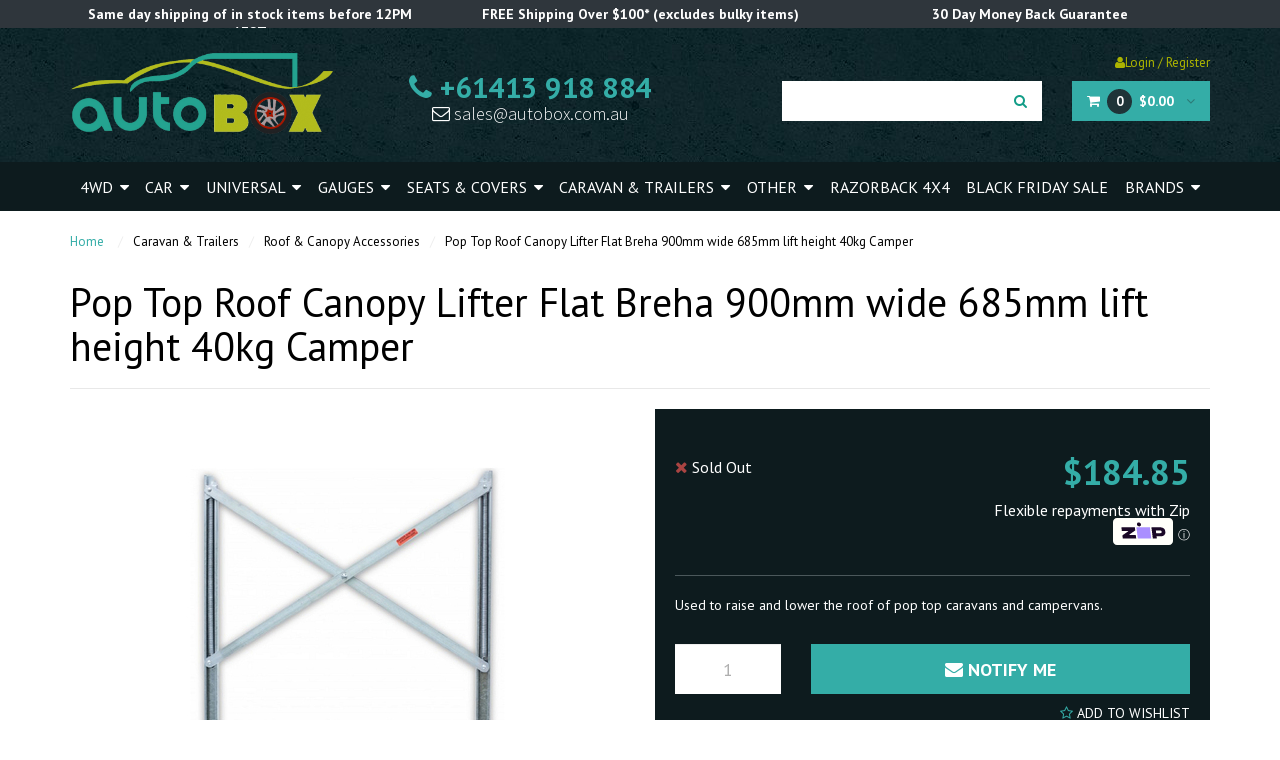

--- FILE ---
content_type: text/html; charset=utf-8
request_url: https://www.autobox.com.au/pop-top-roof-canopy-lifter-flat-breha-900mm-wide-6
body_size: 76942
content:
<!DOCTYPE html>
<html lang="en">

<head>
	<meta http-equiv="Content-Type" content="text/html; charset=utf-8" />
	<meta name="keywords" content="autobox, lifter, poptop, canopy, camper, spring, roof, caravans, campervans, bracket,Breha,Pop Top Roof Canopy Lifter Flat Breha 900mm wide 685mm lift height 40kg Camper" />
	<meta name="description" content="Pop Top Roof Canopy Lifter Flat Breha 900mm wide 685mm lift height 40kg Camper - Breha - Used to raise and lower the roof of pop top caravans and campervans." />
	<meta name="viewport" content="width=device-width, initial-scale=1.0, user-scalable=0" />
	<meta property="og:image"
		content="https://www.autobox.com.au/assets/full/250-00500-2.jpg?20220913193149" />
	<meta property="og:title" content="Pop Top Roof Canopy Lifter Flat Breha 900mm wide 685mm lift height 40kg Camper" />
	<meta property="og:site_name" content="Autobox" />
	<meta property="og:type" content="website" />
	<meta property="og:url" content="/pop-top-roof-canopy-lifter-flat-breha-900mm-wide-6" />
	<meta property="og:description" content="Pop Top Roof Canopy Lifter Flat Breha 900mm wide 685mm lift height 40kg Camper - Breha - Used to raise and lower the roof of pop top caravans and campervans." />
	<meta content="telephone=no" name="format-detection">
	
	<title>Pop Top Roof Canopy Lifter Flat Breha 900mm wide 685mm lift height 40kg Camper</title>
	<link rel="canonical" href="/pop-top-roof-canopy-lifter-flat-breha-900mm-wide-6" />
	<link rel="shortcut icon" href="/assets/favicon_logo.png" />
	<link class="theme-selector" rel="stylesheet" type="text/css" href="/assets/themes/2025-06-heartwood/css/app.css?1764118673"
		media="all" />
	<link rel="stylesheet" type="text/css" href="/assets/themes/2025-06-heartwood/css/style.css?1764118673" media="all" />
	<link rel="stylesheet" type="text/css" href="/assets/themes/2025-06-heartwood/css/slick.css?1764118673" media="all" />
	<link rel="stylesheet" type="text/css" href="https://maxcdn.bootstrapcdn.com/font-awesome/4.4.0/css/font-awesome.min.css" media="all"/>
	<link rel="stylesheet" type="text/css" href="/assets/themes/2025-06-heartwood/css/jquery-ui-1.8.18.custom.min.css?1764118673"
		media="all" />
	<link rel="stylesheet" type="text/css" href="/assets/themes/2025-06-heartwood/css/jquery.fancybox.2.1.5.min.css?1764118673"
		media="all" />

	<!--[if lte IE 8]>
	<script type="text/javascript" src="https://cdn.neto.com.au/assets/neto-cdn/html5shiv/3.7.0/html5shiv.js"></script>
	<script type="text/javascript" src="https://cdn.neto.com.au/assets/neto-cdn/respond.js/1.3.0/respond.min.js"></script>
<![endif]-->
	<!-- Begin: Script 91 -->
<!-- End: Script 91 -->
<!-- Begin: Script 106 -->
<!-- Global site tag (gtag.js) - Google Ads: 723087711 -->
<script async src="https://www.googletagmanager.com/gtag/js?id=AW-723087711"></script>
<script>
  window.dataLayer = window.dataLayer || [];
  function gtag(){dataLayer.push(arguments);}
  gtag('js', new Date());

  gtag('config', 'AW-723087711');
</script>

<!-- End: Script 106 -->
<!-- Begin: Script 107 -->
<!-- Global site tag (gtag.js) - Google Analytics -->
<script async src="https://www.googletagmanager.com/gtag/js?id=G-B2EVYWC562"></script>
<script>
  window.dataLayer = window.dataLayer || [];
  function gtag(){dataLayer.push(arguments);}
  gtag('js', new Date());
    gtag('config', 'G-B2EVYWC562', {
      send_page_view: false
    });
</script>
<meta name="google-site-verification" content="u2bmG2WsMPyoqmy2TXR25CiPwsYOp1SVy3bC49XIFfw" />
<meta name="google-site-verification" content="dl6x-Ta91B6Awd8LgL-fCrtUodN32u_XzTuEBYYQRzc" />
<!-- End: Script 107 -->
<!-- Begin: Script 108 -->
<script type="application/javascript" async
src="https://static.klaviyo.com/onsite/js/klaviyo.js?company_id=UsqmWv"></script>
<script src="https://static.klaviyoforneto.com/script.js" async></script>
<script type="text/html" id="k4n-data"><span nloader-content-id="ceRUXo2Nr3CLk8EQQYWCmK-fNBMYDh-TuUjCwqXqtpsU0kBTkNckngJV7FkCqsfDjPZyhZrGx4vkwEm32IQd-4" nloader-content="ud7sdSWJywnW8yEGixS3Dr4mGjigOkc30abYP-EnSaYFO5-jiEIT3s_5VmqLUr97qmxiZ9wdfWS2a5xjH07t1w" nloader-data="oRqvzVyGT2cuOf2cYtZt-A"></span></script>
<script>
var k4n = {
        current_page:"product",
    product: {
            sku: "250-00500-2",
            product_id: "1479744",
            name: "Pop%20Top%20Roof%20Canopy%20Lifter%20Flat%20Breha%20900mm%20wide%20685mm%20lift%20height%2040kg%20Camper",
            categories: [0,
                "Caravan%20%26amp%3B%20Trailers","Roof%20%26amp%3B%20Canopy%20Accessories",
                "Roof%20%26%20Canopy%20Accessories",
            ].filter(function(item, pos, self) { return item && self.indexOf(item) == pos; }),
            image: "https%3A%2F%2Fwww.autobox.com.au%2Fassets%2Fthumb%2F250-00500-2.jpg%3F20220913193149",
            url: "https%3A%2F%2Fwww.autobox.com.au%2Fpop-top-roof-canopy-lifter-flat-breha-900mm-wide-6",
            brand: "Breha",
            price: "184.85",
            rrp: ""
        },
    };

</script>
<!-- End: Script 108 -->
<!-- Begin: Script 109 -->
<script
type="text/javascript"
src="//static.klaviyo.com/onsite/js/klaviyo.js?company_id=UsqmWv"
></script>
<!-- End: Script 109 -->

	<script type='application/ld+json'>
{
  "@context": "http://www.schema.org",
  "@type": ["Organization","LocalBusiness"],
  "name": "Autobox",
  "url": "https://www.autobox.com.au",
  "sameAs": [
    "https://www.facebook.com/Autobox-1483240525318518/",
    "https://www.youtube.com/channel/UCkzNpnYXc6YoPJgHqLDBJ-w"
  ],
  "logo": "https://www.autobox.com.au/assets/website_logo.png",
  "image": "https://www.autobox.com.au/assets/website_logo.png",
  "description": "Autobox is your go to store for all Car, 4x4 & Caravan Parts, Supplies & Accessories Online. FAST SHIPPING GUARANTEED. Click here to explore the range!",
  "address": {
    "@type": "PostalAddress",
    "streetAddress": "Factory 4, 10 Gateway Drive",
    "addressLocality": "Carrum Downs",
    "addressRegion": "Vic",
    "postalCode": "3201",
    "addressCountry": "AU"
  },
  "telephone": "+61 3 9553 2010"
}
 </script>
	<script type='application/ld+json'>
{
  "@context": "http://www.schema.org",
  "@type": "WebSite",
  "name": "Autobox",
  "url": "https://www.autobox.com.au"
}
 </script>
</head>

<body id="n_product" class="n_2025-06-heartwood">
	<!-- Header Announcement -->
	<div id="header_announcement" class="bg-light text-center py-2">
		<div class="container">
			<strong><div class="row">
<div class="col-sm-12 col-md-4">Same day shipping of in stock items before 12PM AEST</div>
<div class="col-sm-12 col-md-4">FREE Shipping Over $100* (excludes bulky items) </div>
<div class="col-sm-12 col-md-4">30 Day Money Back Guarantee</div>
</div>
</strong>
		</div>
	</div>
	<div class="wrapper-fixed-header">
		<div class="wrapper-header">
			<div class="container">
				<div class="row">
					<div class="col-xs-12 col-sm-4 col-md-3 wrapper-logo">
						<a href="https://www.autobox.com.au" title="Autobox">
							<img class="logo" src="/assets/website_logo.png"
								alt="Autobox" />
						</a>
					</div>
					<div class="col-xs-12 col-sm-8 col-md-9 wrapper-account">
						<span nloader-content-id="1I1WaFTZKR-O0qvvBJuQF2xmdtHJlBfFi222FrSCi1g4aRuy77rwMz-AvD2G3RY79UGsf-03B6tEwCHzjdbuxA" nloader-content="[base64]" nloader-data="otN5XjyJxOvDU32OQL7I84b3sxH8JTmwDqkfy1JGRfw"></span><div class="row">
							<div class="hidden-xs hidden-sm col-md-4 col-lg-5">
								<p class="phone"><a
										href="tel:61413918884"><i
											class="fa fa-phone"></i> +61413 918 884</a></p>
								<p class="email"><a href="mailto:sales@autobox.com.au"><i
											class="fa fa-envelope-o"></i> sales@autobox.com.au</a></p>
							</div>
							<div class="col-xs-12 col-sm-12 col-md-8 col-lg-7">
								<div id="header-cart" class="hidden-xs btn-group">
									<a href="https://www.autobox.com.au/_mycart?tkn=cart&ts=1764515291942371" class="" id="cartcontentsheader">
										<i class="fa fa-shopping-cart"></i> <span rel="a2c_item_count"
											class="cart-items">0</span>
										<span rel="a2c_sub_total" id="header-subtotal">
											$0.00
											</span>
									</a>
									<a href="#" class="dropdown-toggle" data-toggle="dropdown"><i
											class="fa fa-angle-down"></i></a>
									<ul class="dropdown-menu">
										<li class="box" id="neto-dropdown">
											<div class="body padding" id="cartcontents"></div>
											<div class="footer"></div>
										</li>
									</ul>
								</div>
								<div class="header-search">
									<form name="productsearch" method="get" action="/">
										<input type="hidden" name="rf" value="kw" />
										<div class="input-group">
											<input class="form-control ajax_search"
												value=""
												id="name_search" autocomplete="off" name="kw" type="text" />
											<span class="input-group-btn">
												<button type="submit" value="Search" class="btn btn-default"><i
														class="fa fa-search"></i></button>
											</span>
										</div>
									</form>
								</div>
							</div>
						</div>

					</div>
				</div>
			</div>
		</div>
		<div class="wrapper-navigation">
			<div class="container">
				<div class="row">
					<div class="col-xs-12">
						
						<div class="navbar navbar-default" id="mobile-navbar">
							<div class="navbar-header">
								<ul class="navigation-list list-inline visible-xs">
									<li><a href="#responsive-collapse" data-parent="#mobile-navbar" data-toggle="collapse" style="display:inline-block"><span class="icon"><i class="fa fa-bars"></i></span><br>Menu</a></li>
									<li><a href="#category-collapse" data-parent="#mobile-navbar" data-toggle="collapse" style="display:inline-block"><span class="icon"><i class="fa fa-gift"></i></span><br>Products</a></li>
									<li><a href="https://www.autobox.com.au/_mycart?tkn=cart&ts=1764515291447310" style="display:inline-block"><span class="icon"><i class="fa fa-shopping-cart"></i></span><br>Cart (<span rel="a2c_item_count">0</span>)</a></li>
									<li><a href="/_myacct/" style="display:inline-block"><span class="icon"><i class="fa fa-user"></i></span><br>Account</a></li>
								</ul>
							</div>
							<div class="panel">
								<div class="navbar-collapse collapse navbar-responsive-collapse" id="responsive-collapse">
									<ul class="hidden-xs nav navbar-nav" id="desktop-menu" style="justify-content: space-between;width: 100%;display: flex;">
									    <li class="dropdown dropdown-hover " id="112">
                                                <a href="https://www.autobox.com.au/4wd/" class="dropdown-toggle">4WD <i class="fa fa-caret-down" aria-hidden="true" style="padding-left:3px"></i></a>
											    <ul class="dropdown-menu mega-menu"><li class="menu-li lv2-li">
                                                <a data-toggle="collapse" href="#brand-menu-2078549" ><strong>Toyota</strong> <span class="caret"></span></a>
											        <ul id="brand-menu-2078549" class="panel-collapse collapse collapse-menu second-menu" style="list-style: none;padding-left: 15px;"><li> <a href="https://www.autobox.com.au/4wd/toyota/covers/">Covers</a></li>
                                                <li> <a href="https://www.autobox.com.au/4wd/toyota/gauges/">Gauges</a></li>
                                                <li> <a href="https://www.autobox.com.au/4wd/toyota/throttle-controllers/">Throttle Controllers</a></li>
                                                <li> <a href="https://www.autobox.com.au/4wd/toyota/seats-seat-covers/">Seats & Seat Covers</a></li>
                                                <li> <a href="https://www.autobox.com.au/4wd/toyota/diff-breathers/">Diff Breathers</a></li>
                                                <li> <a href="https://www.autobox.com.au/4wd/toyota/floor-dash-mats/">Floor & Dash Mats</a></li>
                                                <li> <a href="https://www.autobox.com.au/4wd/toyota/battery-electric/">Battery & Electric</a></li>
                                                <li> <a href="https://www.autobox.com.au/4wd/toyota/snow-chains/">Snow Chains</a></li>
                                                <li> <a href="https://www.autobox.com.au/4wd/toyota/steering-wheels/">Steering Wheels</a></li>
                                                <li> <a href="https://www.autobox.com.au/4wd/toyota/boss-kits/">Boss Kits</a></li>
                                                <li> <a href="https://www.autobox.com.au/4wd/toyota/snorkels/">Snorkels</a></li>
                                                <li> <a href="https://www.autobox.com.au/4wd/toyota/wheels-wheel-nuts/">Wheels & Wheel Nuts</a></li>
                                                <li> <a href="https://www.autobox.com.au/4wd/toyota/catch-cans-oil/">Catch Cans & Oil</a></li>
                                                <li> <a href="https://www.autobox.com.au/4wd/toyota/oil-filters-plates/">Oil Filters & Plates</a></li>
                                                <li> <a href="https://www.autobox.com.au/4wd/toyota/upgrade-piping/">Upgrade Piping</a></li>
                                                <li> <a href="https://www.autobox.com.au/4wd/toyota/preline-fuel-filters/">Preline Fuel & Filters</a></li>
                                                <li> <a href="https://www.autobox.com.au/4wd/toyota/transmission-coolers/">Transmission Coolers</a></li>
                                                <li> <a href="https://www.autobox.com.au/4wd/toyota/accessories/">Accessories</a></li>
                                                </ul>
											        </li><li class="menu-li lv2-li">
                                                <a data-toggle="collapse" href="#brand-menu-2078570" ><strong>Nissan</strong> <span class="caret"></span></a>
											        <ul id="brand-menu-2078570" class="panel-collapse collapse collapse-menu second-menu" style="list-style: none;padding-left: 15px;"><li> <a href="https://www.autobox.com.au/4wd/nissan/covers/">Covers</a></li>
                                                <li> <a href="https://www.autobox.com.au/4wd/nissan/gauges/">Gauges</a></li>
                                                <li> <a href="https://www.autobox.com.au/4wd/nissan/throttle-controllers/">Throttle Controllers</a></li>
                                                <li> <a href="https://www.autobox.com.au/4wd/nissan/seats-seat-covers/">Seats & Seat Covers</a></li>
                                                <li> <a href="https://www.autobox.com.au/4wd/nissan/diff-breathers/">Diff Breathers</a></li>
                                                <li> <a href="https://www.autobox.com.au/4wd/nissan/floor-dash-mats/">Floor & Dash Mats</a></li>
                                                <li> <a href="https://www.autobox.com.au/4wd/nissan/battery-electric/">Battery & Electric</a></li>
                                                <li> <a href="https://www.autobox.com.au/4wd/nissan/snow-chains/">Snow Chains</a></li>
                                                <li> <a href="https://www.autobox.com.au/4wd/nissan/steering-wheels/">Steering Wheels</a></li>
                                                <li> <a href="https://www.autobox.com.au/4wd/nissan/boss-kits/">Boss Kits</a></li>
                                                <li> <a href="https://www.autobox.com.au/4wd/nissan/snorkels/">Snorkels</a></li>
                                                <li> <a href="https://www.autobox.com.au/4wd/nissan/wheels-wheel-nuts/">Wheels & Wheel Nuts</a></li>
                                                <li> <a href="https://www.autobox.com.au/4wd/nissan/catch-cans-oil/">Catch Cans & Oil</a></li>
                                                <li> <a href="https://www.autobox.com.au/4wd/nissan/oil-filters-plates/">Oil Filters & Plates</a></li>
                                                <li> <a href="https://www.autobox.com.au/4wd/nissan/upgrade-piping/">Upgrade Piping</a></li>
                                                <li> <a href="https://www.autobox.com.au/4wd/nissan/preline-fuel-filters/">Preline Fuel & Filters</a></li>
                                                <li> <a href="https://www.autobox.com.au/4wd/nissan/transmission-coolers/">Transmission Coolers</a></li>
                                                <li> <a href="https://www.autobox.com.au/4wd/nissan/accessories/">Accessories</a></li>
                                                </ul>
											        </li><li class="menu-li lv2-li">
                                                <a data-toggle="collapse" href="#brand-menu-2078591" ><strong>Mitsubishi</strong> <span class="caret"></span></a>
											        <ul id="brand-menu-2078591" class="panel-collapse collapse collapse-menu second-menu" style="list-style: none;padding-left: 15px;"><li> <a href="https://www.autobox.com.au/4wd/mitsubishi/covers/">Covers</a></li>
                                                <li> <a href="https://www.autobox.com.au/4wd/mitsubishi/gauges/">Gauges</a></li>
                                                <li> <a href="https://www.autobox.com.au/4wd/mitsubishi/throttle-controllers/">Throttle Controllers</a></li>
                                                <li> <a href="https://www.autobox.com.au/4wd/mitsubishi/seats-seat-covers/">Seats & Seat Covers</a></li>
                                                <li> <a href="https://www.autobox.com.au/4wd/mitsubishi/diff-breathers/">Diff Breathers</a></li>
                                                <li> <a href="https://www.autobox.com.au/4wd/mitsubishi/floor-dash-mats/">Floor & Dash Mats</a></li>
                                                <li> <a href="https://www.autobox.com.au/4wd/mitsubishi/battery-electric/">Battery & Electric</a></li>
                                                <li> <a href="https://www.autobox.com.au/4wd/mitsubishi/snow-chains/">Snow Chains</a></li>
                                                <li> <a href="https://www.autobox.com.au/4wd/mitsubishi/boss-kits/">Boss Kits</a></li>
                                                <li> <a href="https://www.autobox.com.au/4wd/mitsubishi/snorkels/">Snorkels</a></li>
                                                <li> <a href="https://www.autobox.com.au/4wd/mitsubishi/wheels-wheel-nuts/">Wheels & Wheel Nuts</a></li>
                                                <li> <a href="https://www.autobox.com.au/4wd/mitsubishi/catch-cans-oil/">Catch Cans & Oil</a></li>
                                                <li> <a href="https://www.autobox.com.au/4wd/mitsubishi/oil-filters-plates/">Oil Filters & Plates</a></li>
                                                <li> <a href="https://www.autobox.com.au/4wd/mitsubishi/air-intakes-filters/">Air Intakes & Filters</a></li>
                                                <li> <a href="https://www.autobox.com.au/4wd/mitsubishi/upgrade-piping/">Upgrade Piping</a></li>
                                                <li> <a href="https://www.autobox.com.au/4wd/mitsubishi/preline-fuel-filters/">Preline Fuel & Filters</a></li>
                                                <li> <a href="https://www.autobox.com.au/4wd/mitsubishi/transmission-coolers/">Transmission Coolers</a></li>
                                                <li> <a href="https://www.autobox.com.au/4wd/mitsubishi/accessories/">Accessories</a></li>
                                                </ul>
											        </li><li class="menu-li lv2-li">
                                                <a data-toggle="collapse" href="#brand-menu-2078612" ><strong>Ford</strong> <span class="caret"></span></a>
											        <ul id="brand-menu-2078612" class="panel-collapse collapse collapse-menu second-menu" style="list-style: none;padding-left: 15px;"><li> <a href="https://www.autobox.com.au/4wd/ford/covers/">Covers</a></li>
                                                <li> <a href="https://www.autobox.com.au/4wd/ford/gauges/">Gauges</a></li>
                                                <li> <a href="https://www.autobox.com.au/4wd/ford/throttle-controllers/">Throttle Controllers</a></li>
                                                <li> <a href="https://www.autobox.com.au/4wd/ford/seats-seat-covers/">Seats & Seat Covers</a></li>
                                                <li> <a href="https://www.autobox.com.au/4wd/ford/diff-breathers/">Diff Breathers</a></li>
                                                <li> <a href="https://www.autobox.com.au/4wd/ford/floor-dash-mats/">Floor & Dash Mats</a></li>
                                                <li> <a href="https://www.autobox.com.au/4wd/ford/battery-electric/">Battery & Electric</a></li>
                                                <li> <a href="https://www.autobox.com.au/4wd/ford/snow-chains/">Snow Chains</a></li>
                                                <li> <a href="https://www.autobox.com.au/4wd/ford/snorkels/">Snorkels</a></li>
                                                <li> <a href="https://www.autobox.com.au/4wd/ford/wheels-wheel-nuts/">Wheels & Wheel Nuts</a></li>
                                                <li> <a href="https://www.autobox.com.au/4wd/ford/catch-cans-oil/">Catch Cans & Oil</a></li>
                                                <li> <a href="https://www.autobox.com.au/4wd/ford/upgrade-piping/">Upgrade Piping</a></li>
                                                <li> <a href="https://www.autobox.com.au/4wd/ford/preline-fuel-filters/">Preline Fuel & Filters</a></li>
                                                <li> <a href="https://www.autobox.com.au/4wd/ford/transmission-coolers/">Transmission Coolers</a></li>
                                                <li> <a href="https://www.autobox.com.au/4wd/ford/accessories/">Accessories</a></li>
                                                </ul>
											        </li><li class="menu-li lv2-li">
                                                <a data-toggle="collapse" href="#brand-menu-2078633" ><strong>Holden</strong> <span class="caret"></span></a>
											        <ul id="brand-menu-2078633" class="panel-collapse collapse collapse-menu second-menu" style="list-style: none;padding-left: 15px;"><li> <a href="https://www.autobox.com.au/4wd/holden/covers/">Covers</a></li>
                                                <li> <a href="https://www.autobox.com.au/4wd/holden/gauges/">Gauges</a></li>
                                                <li> <a href="https://www.autobox.com.au/4wd/holden/throttle-controllers/">Throttle Controllers</a></li>
                                                <li> <a href="https://www.autobox.com.au/4wd/holden/seats-seat-covers/">Seats & Seat Covers</a></li>
                                                <li> <a href="https://www.autobox.com.au/4wd/holden/diff-breathers/">Diff Breathers</a></li>
                                                <li> <a href="https://www.autobox.com.au/4wd/holden/floor-dash-mats/">Floor & Dash Mats</a></li>
                                                <li> <a href="https://www.autobox.com.au/4wd/holden/snorkels/">Snorkels</a></li>
                                                <li> <a href="https://www.autobox.com.au/4wd/holden/catch-cans-oil/">Catch Cans & Oil</a></li>
                                                <li> <a href="https://www.autobox.com.au/4wd/holden/upgrade-piping/">Upgrade Piping</a></li>
                                                <li> <a href="https://www.autobox.com.au/4wd/holden/preline-fuel-filters/">Preline Fuel & Filters</a></li>
                                                <li> <a href="https://www.autobox.com.au/4wd/holden/transmission-coolers/">Transmission Coolers</a></li>
                                                <li> <a href="https://www.autobox.com.au/4wd/holden/accessories/">Accessories</a></li>
                                                </ul>
											        </li><li class="menu-li lv2-li">
                                                <a data-toggle="collapse" href="#brand-menu-2078654" ><strong>Mazda</strong> <span class="caret"></span></a>
											        <ul id="brand-menu-2078654" class="panel-collapse collapse collapse-menu second-menu" style="list-style: none;padding-left: 15px;"><li> <a href="https://www.autobox.com.au/4wd/mazda/covers/">Covers</a></li>
                                                <li> <a href="https://www.autobox.com.au/4wd/mazda/gauges/">Gauges</a></li>
                                                <li> <a href="https://www.autobox.com.au/4wd/mazda/throttle-controllers/">Throttle Controllers</a></li>
                                                <li> <a href="https://www.autobox.com.au/4wd/mazda/diff-breathers/">Diff Breathers</a></li>
                                                <li> <a href="https://www.autobox.com.au/4wd/mazda/floor-dash-mats/">Floor & Dash Mats</a></li>
                                                <li> <a href="https://www.autobox.com.au/4wd/mazda/battery-electric/">Battery & Electric</a></li>
                                                <li> <a href="https://www.autobox.com.au/4wd/mazda/snow-chains/">Snow Chains</a></li>
                                                <li> <a href="https://www.autobox.com.au/4wd/mazda/snorkels/">Snorkels</a></li>
                                                <li> <a href="https://www.autobox.com.au/4wd/mazda/catch-cans-oil/">Catch Cans & Oil</a></li>
                                                <li> <a href="https://www.autobox.com.au/4wd/mazda/air-intakes-filters/">Air Intakes & Filters</a></li>
                                                <li> <a href="https://www.autobox.com.au/4wd/mazda/upgrade-piping/">Upgrade Piping</a></li>
                                                <li> <a href="https://www.autobox.com.au/4wd/mazda/preline-fuel-filters/">Preline Fuel & Filters</a></li>
                                                <li> <a href="https://www.autobox.com.au/4wd/mazda/transmission-coolers/">Transmission Coolers</a></li>
                                                </ul>
											        </li><li class="menu-li lv2-li">
                                                <a data-toggle="collapse" href="#brand-menu-2078675" ><strong>Volkswagen</strong> <span class="caret"></span></a>
											        <ul id="brand-menu-2078675" class="panel-collapse collapse collapse-menu second-menu" style="list-style: none;padding-left: 15px;"><li> <a href="https://www.autobox.com.au/4wd/volkswagen/covers/">Covers</a></li>
                                                <li> <a href="https://www.autobox.com.au/4wd/volkswagen/gauges/">Gauges</a></li>
                                                <li> <a href="https://www.autobox.com.au/4wd/volkswagen/throttle-controllers/">Throttle Controllers</a></li>
                                                <li> <a href="https://www.autobox.com.au/4wd/volkswagen/seats-seat-covers/">Seats & Seat Covers</a></li>
                                                <li> <a href="https://www.autobox.com.au/4wd/volkswagen/diff-breathers/">Diff Breathers</a></li>
                                                <li> <a href="https://www.autobox.com.au/4wd/volkswagen/floor-dash-mats/">Floor & Dash Mats</a></li>
                                                <li> <a href="https://www.autobox.com.au/4wd/volkswagen/battery-electric/">Battery & Electric</a></li>
                                                <li> <a href="https://www.autobox.com.au/4wd/volkswagen/snow-chains/">Snow Chains</a></li>
                                                <li> <a href="https://www.autobox.com.au/4wd/volkswagen/snorkels/">Snorkels</a></li>
                                                <li> <a href="https://www.autobox.com.au/4wd/volkswagen/catch-cans-oil/">Catch Cans & Oil</a></li>
                                                <li> <a href="https://www.autobox.com.au/4wd/volkswagen/preline-fuel-filters/">Preline Fuel & Filters</a></li>
                                                </ul>
											        </li><li class="menu-li lv2-li">
                                                <a data-toggle="collapse" href="#brand-menu-2078696" ><strong>Isuzu</strong> <span class="caret"></span></a>
											        <ul id="brand-menu-2078696" class="panel-collapse collapse collapse-menu second-menu" style="list-style: none;padding-left: 15px;"><li> <a href="https://www.autobox.com.au/4wd/isuzu/covers/">Covers</a></li>
                                                <li> <a href="https://www.autobox.com.au/4wd/isuzu/gauges/">Gauges</a></li>
                                                <li> <a href="https://www.autobox.com.au/4wd/isuzu/throttle-controllers/">Throttle Controllers</a></li>
                                                <li> <a href="https://www.autobox.com.au/4wd/isuzu/seats-seat-covers/">Seats & Seat Covers</a></li>
                                                <li> <a href="https://www.autobox.com.au/4wd/isuzu/diff-breathers/">Diff Breathers</a></li>
                                                <li> <a href="https://www.autobox.com.au/4wd/isuzu/floor-dash-mats/">Floor & Dash Mats</a></li>
                                                <li> <a href="https://www.autobox.com.au/4wd/isuzu/battery-electric/">Battery & Electric</a></li>
                                                <li> <a href="https://www.autobox.com.au/4wd/isuzu/snorkels/">Snorkels</a></li>
                                                <li> <a href="https://www.autobox.com.au/4wd/isuzu/catch-cans-oil/">Catch Cans & Oil</a></li>
                                                <li> <a href="https://www.autobox.com.au/4wd/isuzu/oil-filters-plates/">Oil Filters & Plates</a></li>
                                                <li> <a href="https://www.autobox.com.au/4wd/isuzu/upgrade-piping/">Upgrade Piping</a></li>
                                                <li> <a href="https://www.autobox.com.au/4wd/isuzu/preline-fuel-filters/">Preline Fuel & Filters</a></li>
                                                <li> <a href="https://www.autobox.com.au/4wd/isuzu/transmission-coolers/">Transmission Coolers</a></li>
                                                <li> <a href="https://www.autobox.com.au/4wd/isuzu/accessories/">Accessories</a></li>
                                                </ul>
											        </li><li class="menu-li lv2-li">
                                                <a data-toggle="collapse" href="#brand-menu-2078717" ><strong>Jeep</strong> <span class="caret"></span></a>
											        <ul id="brand-menu-2078717" class="panel-collapse collapse collapse-menu second-menu" style="list-style: none;padding-left: 15px;"><li> <a href="https://www.autobox.com.au/4wd/jeep/covers/">Covers</a></li>
                                                <li> <a href="https://www.autobox.com.au/4wd/jeep/gauges/">Gauges</a></li>
                                                <li> <a href="https://www.autobox.com.au/4wd/jeep/throttle-controllers/">Throttle Controllers</a></li>
                                                <li> <a href="https://www.autobox.com.au/4wd/jeep/seats-seat-covers/">Seats & Seat Covers</a></li>
                                                <li> <a href="https://www.autobox.com.au/4wd/jeep/snow-chains/">Snow Chains</a></li>
                                                <li> <a href="https://www.autobox.com.au/4wd/jeep/snorkels/">Snorkels</a></li>
                                                <li> <a href="https://www.autobox.com.au/4wd/jeep/wheels-wheel-nuts/">Wheels & Wheel Nuts</a></li>
                                                <li> <a href="https://www.autobox.com.au/4wd/jeep/catch-cans-oil/">Catch Cans & Oil</a></li>
                                                </ul>
											        </li><li class="menu-li lv2-li">
                                                <a data-toggle="collapse" href="#brand-menu-2078738" ><strong>Land Rover</strong> <span class="caret"></span></a>
											        <ul id="brand-menu-2078738" class="panel-collapse collapse collapse-menu second-menu" style="list-style: none;padding-left: 15px;"><li> <a href="https://www.autobox.com.au/4wd/land-rover/covers/">Covers</a></li>
                                                <li> <a href="https://www.autobox.com.au/4wd/land-rover/gauges/">Gauges</a></li>
                                                <li> <a href="https://www.autobox.com.au/4wd/land-rover/throttle-controllers/">Throttle Controllers</a></li>
                                                <li> <a href="https://www.autobox.com.au/4wd/land-rover/snow-chains/">Snow Chains</a></li>
                                                <li> <a href="https://www.autobox.com.au/4wd/land-rover/catch-cans-oil/">Catch Cans & Oil</a></li>
                                                </ul>
											        </li><li class="menu-li lv2-li">
                                                <a data-toggle="collapse" href="#brand-menu-2078759" ><strong>LDV</strong> <span class="caret"></span></a>
											        <ul id="brand-menu-2078759" class="panel-collapse collapse collapse-menu second-menu" style="list-style: none;padding-left: 15px;"><li> <a href="https://www.autobox.com.au/4wd/ldv/throttle-controllers/">Throttle Controllers</a></li>
                                                <li> <a href="https://www.autobox.com.au/4wd/ldv/seats-seat-covers/">Seats & Seat Covers</a></li>
                                                <li> <a href="https://www.autobox.com.au/4wd/ldv/diff-breathers/">Diff Breathers</a></li>
                                                <li> <a href="https://www.autobox.com.au/4wd/ldv/floor-dash-mats/">Floor & Dash Mats</a></li>
                                                </ul>
											        </li><li class="menu-li lv2-li">
                                                <a data-toggle="collapse" href="#brand-menu-2078780" ><strong>Audi</strong> <span class="caret"></span></a>
											        <ul id="brand-menu-2078780" class="panel-collapse collapse collapse-menu second-menu" style="list-style: none;padding-left: 15px;"><li> <a href="https://www.autobox.com.au/4wd/audi/covers/">Covers</a></li>
                                                <li> <a href="https://www.autobox.com.au/4wd/audi/throttle-controllers/">Throttle Controllers</a></li>
                                                <li> <a href="https://www.autobox.com.au/4wd/audi/snow-chains/">Snow Chains</a></li>
                                                </ul>
											        </li><li class="menu-li lv2-li">
                                                <a data-toggle="collapse" href="#brand-menu-2078801" ><strong>Lexus</strong> <span class="caret"></span></a>
											        <ul id="brand-menu-2078801" class="panel-collapse collapse collapse-menu second-menu" style="list-style: none;padding-left: 15px;"><li> <a href="https://www.autobox.com.au/4wd/lexus/throttle-controllers/">Throttle Controllers</a></li>
                                                <li> <a href="https://www.autobox.com.au/4wd/lexus/snow-chains/">Snow Chains</a></li>
                                                </ul>
											        </li><li class="menu-li lv2-li">
                                                <a data-toggle="collapse" href="#brand-menu-2078822" ><strong>Great Wall</strong> <span class="caret"></span></a>
											        <ul id="brand-menu-2078822" class="panel-collapse collapse collapse-menu second-menu" style="list-style: none;padding-left: 15px;"><li> <a href="https://www.autobox.com.au/4wd/great-wall/throttle-controllers/">Throttle Controllers</a></li>
                                                <li> <a href="https://www.autobox.com.au/4wd/great-wall/floor-dash-mats/">Floor & Dash Mats</a></li>
                                                <li> <a href="https://www.autobox.com.au/4wd/great-wall/battery-electric/">Battery & Electric</a></li>
                                                <li> <a href="https://www.autobox.com.au/4wd/great-wall/catch-cans-oil/">Catch Cans & Oil</a></li>
                                                </ul>
											        </li><li class="menu-li lv2-li">
                                                <a data-toggle="collapse" href="#brand-menu-2078843" ><strong>Other Brands</strong> <span class="caret"></span></a>
											        <ul id="brand-menu-2078843" class="panel-collapse collapse collapse-menu second-menu" style="list-style: none;padding-left: 15px;"><li> <a href="https://www.autobox.com.au/4wd/other-brands/covers/">Covers</a></li>
                                                <li> <a href="https://www.autobox.com.au/4wd/other-brands/gauges/">Gauges</a></li>
                                                <li> <a href="https://www.autobox.com.au/4wd/other-brands/throttle-controllers/">Throttle Controllers</a></li>
                                                <li> <a href="https://www.autobox.com.au/4wd/other-brands/floor-dash-mats/">Floor & Dash Mats</a></li>
                                                <li> <a href="https://www.autobox.com.au/4wd/other-brands/snow-chains/">Snow Chains</a></li>
                                                <li> <a href="https://www.autobox.com.au/4wd/other-brands/boss-kits/">Boss Kits</a></li>
                                                <li> <a href="https://www.autobox.com.au/4wd/other-brands/snorkels/">Snorkels</a></li>
                                                <li> <a href="https://www.autobox.com.au/4wd/other-brands/catch-cans-oil/">Catch Cans & Oil</a></li>
                                                <li> <a href="https://www.autobox.com.au/4wd/other-brands/oil-filters-plates/">Oil Filters & Plates</a></li>
                                                </ul>
											        </li></ul>
											    </li><li class="dropdown dropdown-hover " id="201">
                                                <a href="https://www.autobox.com.au/car/" class="dropdown-toggle">Car <i class="fa fa-caret-down" aria-hidden="true" style="padding-left:3px"></i></a>
											    <ul class="dropdown-menu mega-menu"><li class="menu-li lv2-li">
                                                <a data-toggle="collapse" href="#brand-menu-2078864" ><strong>Holden</strong> <span class="caret"></span></a>
											        <ul id="brand-menu-2078864" class="panel-collapse collapse collapse-menu second-menu" style="list-style: none;padding-left: 15px;"><li> <a href="https://www.autobox.com.au/car/holden/covers/">Covers</a></li>
                                                <li> <a href="https://www.autobox.com.au/car/holden/gauges/">Gauges</a></li>
                                                <li> <a href="https://www.autobox.com.au/car/holden/throttle-controllers/">Throttle Controllers</a></li>
                                                <li> <a href="https://www.autobox.com.au/car/holden/seats-seat-covers/">Seats & Seat Covers</a></li>
                                                <li> <a href="https://www.autobox.com.au/car/holden/diff-breathers/">Diff Breathers</a></li>
                                                <li> <a href="https://www.autobox.com.au/car/holden/floor-dash-mats/">Floor & Dash Mats</a></li>
                                                <li> <a href="https://www.autobox.com.au/car/holden/steering-wheels/">Steering Wheels</a></li>
                                                <li> <a href="https://www.autobox.com.au/car/holden/boss-kits/">Boss Kits</a></li>
                                                <li> <a href="https://www.autobox.com.au/car/holden/wheels-wheel-nuts/">Wheels & Wheel Nuts</a></li>
                                                <li> <a href="https://www.autobox.com.au/car/holden/catch-cans-oil/">Catch Cans & Oil</a></li>
                                                <li> <a href="https://www.autobox.com.au/car/holden/oil-filters-plates/">Oil Filters & Plates</a></li>
                                                <li> <a href="https://www.autobox.com.au/car/holden/air-intakes-filters/">Air Intakes & Filters</a></li>
                                                <li> <a href="https://www.autobox.com.au/car/holden/upgrade-piping/">Upgrade Piping</a></li>
                                                <li> <a href="https://www.autobox.com.au/car/holden/transmission-coolers/">Transmission Coolers</a></li>
                                                <li> <a href="https://www.autobox.com.au/car/holden/engine-bay-caps-covers/">Engine Bay Caps & Covers</a></li>
                                                <li> <a href="https://www.autobox.com.au/car/holden/accessories/">Accessories</a></li>
                                                </ul>
											        </li><li class="menu-li lv2-li">
                                                <a data-toggle="collapse" href="#brand-menu-2078884" ><strong>Ford</strong> <span class="caret"></span></a>
											        <ul id="brand-menu-2078884" class="panel-collapse collapse collapse-menu second-menu" style="list-style: none;padding-left: 15px;"><li> <a href="https://www.autobox.com.au/car/ford/covers/">Covers</a></li>
                                                <li> <a href="https://www.autobox.com.au/car/ford/gauges/">Gauges</a></li>
                                                <li> <a href="https://www.autobox.com.au/car/ford/throttle-controllers/">Throttle Controllers</a></li>
                                                <li> <a href="https://www.autobox.com.au/car/ford/seats-seat-covers/">Seats & Seat Covers</a></li>
                                                <li> <a href="https://www.autobox.com.au/car/ford/diff-breathers/">Diff Breathers</a></li>
                                                <li> <a href="https://www.autobox.com.au/car/ford/floor-dash-mats/">Floor & Dash Mats</a></li>
                                                <li> <a href="https://www.autobox.com.au/car/ford/battery-electric/">Battery & Electric</a></li>
                                                <li> <a href="https://www.autobox.com.au/car/ford/snow-chains/">Snow Chains</a></li>
                                                <li> <a href="https://www.autobox.com.au/car/ford/steering-wheels/">Steering Wheels</a></li>
                                                <li> <a href="https://www.autobox.com.au/car/ford/boss-kits/">Boss Kits</a></li>
                                                <li> <a href="https://www.autobox.com.au/car/ford/wheels-wheel-nuts/">Wheels & Wheel Nuts</a></li>
                                                <li> <a href="https://www.autobox.com.au/car/ford/catch-cans-oil/">Catch Cans & Oil</a></li>
                                                <li> <a href="https://www.autobox.com.au/car/ford/oil-filters-plates/">Oil Filters & Plates</a></li>
                                                <li> <a href="https://www.autobox.com.au/car/ford/air-intakes-filters/">Air Intakes & Filters</a></li>
                                                <li> <a href="https://www.autobox.com.au/car/ford/upgrade-piping/">Upgrade Piping</a></li>
                                                <li> <a href="https://www.autobox.com.au/car/ford/preline-fuel-filters/">Preline Fuel & Filters</a></li>
                                                <li> <a href="https://www.autobox.com.au/car/ford/transmission-coolers/">Transmission Coolers</a></li>
                                                <li> <a href="https://www.autobox.com.au/car/ford/engine-bay-caps-covers/">Engine Bay Caps & Covers</a></li>
                                                <li> <a href="https://www.autobox.com.au/car/ford/accessories/">Accessories</a></li>
                                                </ul>
											        </li><li class="menu-li lv2-li">
                                                <a data-toggle="collapse" href="#brand-menu-2078924" ><strong>BMW</strong> <span class="caret"></span></a>
											        <ul id="brand-menu-2078924" class="panel-collapse collapse collapse-menu second-menu" style="list-style: none;padding-left: 15px;"><li> <a href="https://www.autobox.com.au/car/bmw/covers/">Covers</a></li>
                                                <li> <a href="https://www.autobox.com.au/car/bmw/throttle-controllers/">Throttle Controllers</a></li>
                                                <li> <a href="https://www.autobox.com.au/car/bmw/snow-chains/">Snow Chains</a></li>
                                                <li> <a href="https://www.autobox.com.au/car/bmw/steering-wheels/">Steering Wheels</a></li>
                                                <li> <a href="https://www.autobox.com.au/car/bmw/boss-kits/">Boss Kits</a></li>
                                                </ul>
											        </li><li class="menu-li lv2-li">
                                                <a data-toggle="collapse" href="#brand-menu-2078904" ><strong>Nissan</strong> <span class="caret"></span></a>
											        <ul id="brand-menu-2078904" class="panel-collapse collapse collapse-menu second-menu" style="list-style: none;padding-left: 15px;"><li> <a href="https://www.autobox.com.au/car/nissan/covers/">Covers</a></li>
                                                <li> <a href="https://www.autobox.com.au/car/nissan/gauges/">Gauges</a></li>
                                                <li> <a href="https://www.autobox.com.au/car/nissan/throttle-controllers/">Throttle Controllers</a></li>
                                                <li> <a href="https://www.autobox.com.au/car/nissan/seats-seat-covers/">Seats & Seat Covers</a></li>
                                                <li> <a href="https://www.autobox.com.au/car/nissan/diff-breathers/">Diff Breathers</a></li>
                                                <li> <a href="https://www.autobox.com.au/car/nissan/floor-dash-mats/">Floor & Dash Mats</a></li>
                                                <li> <a href="https://www.autobox.com.au/car/nissan/battery-electric/">Battery & Electric</a></li>
                                                <li> <a href="https://www.autobox.com.au/car/nissan/snow-chains/">Snow Chains</a></li>
                                                <li> <a href="https://www.autobox.com.au/car/nissan/steering-wheels/">Steering Wheels</a></li>
                                                <li> <a href="https://www.autobox.com.au/car/nissan/boss-kits/">Boss Kits</a></li>
                                                <li> <a href="https://www.autobox.com.au/car/nissan/wheels-wheel-nuts/">Wheels & Wheel Nuts</a></li>
                                                <li> <a href="https://www.autobox.com.au/car/nissan/catch-cans-oil/">Catch Cans & Oil</a></li>
                                                <li> <a href="https://www.autobox.com.au/car/nissan/air-intakes-filters/">Air Intakes & Filters</a></li>
                                                <li> <a href="https://www.autobox.com.au/car/nissan/upgrade-piping/">Upgrade Piping</a></li>
                                                <li> <a href="https://www.autobox.com.au/car/nissan/transmission-coolers/">Transmission Coolers</a></li>
                                                </ul>
											        </li><li class="menu-li lv2-li">
                                                <a data-toggle="collapse" href="#brand-menu-2078944" ><strong>Subaru</strong> <span class="caret"></span></a>
											        <ul id="brand-menu-2078944" class="panel-collapse collapse collapse-menu second-menu" style="list-style: none;padding-left: 15px;"><li> <a href="https://www.autobox.com.au/car/subaru/covers/">Covers</a></li>
                                                <li> <a href="https://www.autobox.com.au/car/subaru/gauges/">Gauges</a></li>
                                                <li> <a href="https://www.autobox.com.au/car/subaru/throttle-controllers/">Throttle Controllers</a></li>
                                                <li> <a href="https://www.autobox.com.au/car/subaru/boss-kits/">Boss Kits</a></li>
                                                <li> <a href="https://www.autobox.com.au/car/subaru/wheels-wheel-nuts/">Wheels & Wheel Nuts</a></li>
                                                <li> <a href="https://www.autobox.com.au/car/subaru/accessories/">Accessories</a></li>
                                                </ul>
											        </li><li class="menu-li lv2-li">
                                                <a data-toggle="collapse" href="#brand-menu-2078964" ><strong>Mercedes</strong> <span class="caret"></span></a>
											        <ul id="brand-menu-2078964" class="panel-collapse collapse collapse-menu second-menu" style="list-style: none;padding-left: 15px;"><li> <a href="https://www.autobox.com.au/car/mercedes/covers/">Covers</a></li>
                                                <li> <a href="https://www.autobox.com.au/car/mercedes/throttle-controllers/">Throttle Controllers</a></li>
                                                <li> <a href="https://www.autobox.com.au/car/mercedes/snow-chains/">Snow Chains</a></li>
                                                </ul>
											        </li><li class="menu-li lv2-li">
                                                <a data-toggle="collapse" href="#brand-menu-2078984" ><strong>Toyota</strong> <span class="caret"></span></a>
											        <ul id="brand-menu-2078984" class="panel-collapse collapse collapse-menu second-menu" style="list-style: none;padding-left: 15px;"><li> <a href="https://www.autobox.com.au/car/toyota/covers/">Covers</a></li>
                                                <li> <a href="https://www.autobox.com.au/car/toyota/gauges/">Gauges</a></li>
                                                <li> <a href="https://www.autobox.com.au/car/toyota/throttle-controllers/">Throttle Controllers</a></li>
                                                <li> <a href="https://www.autobox.com.au/car/toyota/seats-seat-covers/">Seats & Seat Covers</a></li>
                                                <li> <a href="https://www.autobox.com.au/car/toyota/diff-breathers/">Diff Breathers</a></li>
                                                <li> <a href="https://www.autobox.com.au/car/toyota/floor-dash-mats/">Floor & Dash Mats</a></li>
                                                <li> <a href="https://www.autobox.com.au/car/toyota/battery-electric/">Battery & Electric</a></li>
                                                <li> <a href="https://www.autobox.com.au/car/toyota/snow-chains/">Snow Chains</a></li>
                                                <li> <a href="https://www.autobox.com.au/car/toyota/steering-wheels/">Steering Wheels</a></li>
                                                <li> <a href="https://www.autobox.com.au/car/toyota/boss-kits/">Boss Kits</a></li>
                                                <li> <a href="https://www.autobox.com.au/car/toyota/wheels-wheel-nuts/">Wheels & Wheel Nuts</a></li>
                                                <li> <a href="https://www.autobox.com.au/car/toyota/catch-cans-oil/">Catch Cans & Oil</a></li>
                                                <li> <a href="https://www.autobox.com.au/car/toyota/oil-filters-plates/">Oil Filters & Plates</a></li>
                                                <li> <a href="https://www.autobox.com.au/car/toyota/upgrade-piping/">Upgrade Piping</a></li>
                                                <li> <a href="https://www.autobox.com.au/car/toyota/preline-fuel-filters/">Preline Fuel & Filters</a></li>
                                                <li> <a href="https://www.autobox.com.au/car/toyota/transmission-coolers/">Transmission Coolers</a></li>
                                                </ul>
											        </li><li class="menu-li lv2-li">
                                                <a data-toggle="collapse" href="#brand-menu-2079004" ><strong>Hyundai</strong> <span class="caret"></span></a>
											        <ul id="brand-menu-2079004" class="panel-collapse collapse collapse-menu second-menu" style="list-style: none;padding-left: 15px;"><li> <a href="https://www.autobox.com.au/car/hyundai/covers/">Covers</a></li>
                                                <li> <a href="https://www.autobox.com.au/car/hyundai/throttle-controllers/">Throttle Controllers</a></li>
                                                <li> <a href="https://www.autobox.com.au/car/hyundai/snow-chains/">Snow Chains</a></li>
                                                <li> <a href="https://www.autobox.com.au/car/hyundai/boss-kits/">Boss Kits</a></li>
                                                </ul>
											        </li><li class="menu-li lv2-li">
                                                <a data-toggle="collapse" href="#brand-menu-2079024" ><strong>Volkswagen</strong> <span class="caret"></span></a>
											        <ul id="brand-menu-2079024" class="panel-collapse collapse collapse-menu second-menu" style="list-style: none;padding-left: 15px;"><li> <a href="https://www.autobox.com.au/car/volkswagen/covers/">Covers</a></li>
                                                <li> <a href="https://www.autobox.com.au/car/volkswagen/gauges/">Gauges</a></li>
                                                <li> <a href="https://www.autobox.com.au/car/volkswagen/throttle-controllers/">Throttle Controllers</a></li>
                                                <li> <a href="https://www.autobox.com.au/car/volkswagen/seats-seat-covers/">Seats & Seat Covers</a></li>
                                                <li> <a href="https://www.autobox.com.au/car/volkswagen/battery-electric/">Battery & Electric</a></li>
                                                <li> <a href="https://www.autobox.com.au/car/volkswagen/snow-chains/">Snow Chains</a></li>
                                                <li> <a href="https://www.autobox.com.au/car/volkswagen/boss-kits/">Boss Kits</a></li>
                                                <li> <a href="https://www.autobox.com.au/car/volkswagen/catch-cans-oil/">Catch Cans & Oil</a></li>
                                                </ul>
											        </li><li class="menu-li lv2-li">
                                                <a data-toggle="collapse" href="#brand-menu-2079084" ><strong>Mazda</strong> <span class="caret"></span></a>
											        <ul id="brand-menu-2079084" class="panel-collapse collapse collapse-menu second-menu" style="list-style: none;padding-left: 15px;"><li> <a href="https://www.autobox.com.au/car/mazda/covers/">Covers</a></li>
                                                <li> <a href="https://www.autobox.com.au/car/mazda/gauges/">Gauges</a></li>
                                                <li> <a href="https://www.autobox.com.au/car/mazda/throttle-controllers/">Throttle Controllers</a></li>
                                                <li> <a href="https://www.autobox.com.au/car/mazda/floor-dash-mats/">Floor & Dash Mats</a></li>
                                                <li> <a href="https://www.autobox.com.au/car/mazda/snow-chains/">Snow Chains</a></li>
                                                <li> <a href="https://www.autobox.com.au/car/mazda/steering-wheels/">Steering Wheels</a></li>
                                                <li> <a href="https://www.autobox.com.au/car/mazda/boss-kits/">Boss Kits</a></li>
                                                <li> <a href="https://www.autobox.com.au/car/mazda/wheels-wheel-nuts/">Wheels & Wheel Nuts</a></li>
                                                <li> <a href="https://www.autobox.com.au/car/mazda/catch-cans-oil/">Catch Cans & Oil</a></li>
                                                <li> <a href="https://www.autobox.com.au/car/mazda/oil-filters-plates/">Oil Filters & Plates</a></li>
                                                <li> <a href="https://www.autobox.com.au/car/mazda/upgrade-piping/">Upgrade Piping</a></li>
                                                <li> <a href="https://www.autobox.com.au/car/mazda/transmission-coolers/">Transmission Coolers</a></li>
                                                </ul>
											        </li><li class="menu-li lv2-li">
                                                <a data-toggle="collapse" href="#brand-menu-2079044" ><strong>Lexus</strong> <span class="caret"></span></a>
											        <ul id="brand-menu-2079044" class="panel-collapse collapse collapse-menu second-menu" style="list-style: none;padding-left: 15px;"><li> <a href="https://www.autobox.com.au/car/lexus/throttle-controllers/">Throttle Controllers</a></li>
                                                <li> <a href="https://www.autobox.com.au/car/lexus/snow-chains/">Snow Chains</a></li>
                                                </ul>
											        </li><li class="menu-li lv2-li">
                                                <a data-toggle="collapse" href="#brand-menu-2079064" ><strong>Mitsubishi</strong> <span class="caret"></span></a>
											        <ul id="brand-menu-2079064" class="panel-collapse collapse collapse-menu second-menu" style="list-style: none;padding-left: 15px;"><li> <a href="https://www.autobox.com.au/car/mitsubishi/covers/">Covers</a></li>
                                                <li> <a href="https://www.autobox.com.au/car/mitsubishi/gauges/">Gauges</a></li>
                                                <li> <a href="https://www.autobox.com.au/car/mitsubishi/throttle-controllers/">Throttle Controllers</a></li>
                                                <li> <a href="https://www.autobox.com.au/car/mitsubishi/seats-seat-covers/">Seats & Seat Covers</a></li>
                                                <li> <a href="https://www.autobox.com.au/car/mitsubishi/diff-breathers/">Diff Breathers</a></li>
                                                <li> <a href="https://www.autobox.com.au/car/mitsubishi/floor-dash-mats/">Floor & Dash Mats</a></li>
                                                <li> <a href="https://www.autobox.com.au/car/mitsubishi/battery-electric/">Battery & Electric</a></li>
                                                <li> <a href="https://www.autobox.com.au/car/mitsubishi/snow-chains/">Snow Chains</a></li>
                                                <li> <a href="https://www.autobox.com.au/car/mitsubishi/boss-kits/">Boss Kits</a></li>
                                                <li> <a href="https://www.autobox.com.au/car/mitsubishi/wheels-wheel-nuts/">Wheels & Wheel Nuts</a></li>
                                                <li> <a href="https://www.autobox.com.au/car/mitsubishi/catch-cans-oil/">Catch Cans & Oil</a></li>
                                                <li> <a href="https://www.autobox.com.au/car/mitsubishi/air-intakes-filters/">Air Intakes & Filters</a></li>
                                                <li> <a href="https://www.autobox.com.au/car/mitsubishi/upgrade-piping/">Upgrade Piping</a></li>
                                                </ul>
											        </li><li class="menu-li lv2-li">
                                                <a data-toggle="collapse" href="#brand-menu-2079104" ><strong>Other Brands</strong> <span class="caret"></span></a>
											        <ul id="brand-menu-2079104" class="panel-collapse collapse collapse-menu second-menu" style="list-style: none;padding-left: 15px;"><li> <a href="https://www.autobox.com.au/car/other-brands/covers/">Covers</a></li>
                                                <li> <a href="https://www.autobox.com.au/car/other-brands/throttle-controllers/">Throttle Controllers</a></li>
                                                <li> <a href="https://www.autobox.com.au/car/other-brands/seats-seat-covers/">Seats & Seat Covers</a></li>
                                                <li> <a href="https://www.autobox.com.au/car/other-brands/steering-wheels/">Steering Wheels</a></li>
                                                <li> <a href="https://www.autobox.com.au/car/other-brands/boss-kits/">Boss Kits</a></li>
                                                <li> <a href="https://www.autobox.com.au/car/other-brands/wheels-wheel-nuts/">Wheels & Wheel Nuts</a></li>
                                                <li> <a href="https://www.autobox.com.au/car/other-brands/catch-cans-oil/">Catch Cans & Oil</a></li>
                                                </ul>
											        </li></ul>
											    </li><li class="dropdown dropdown-hover " id="2078523">
                                                <a href="https://www.autobox.com.au/universal/" class="dropdown-toggle">Universal <i class="fa fa-caret-down" aria-hidden="true" style="padding-left:3px"></i></a>
											    <ul class="dropdown-menu mega-menu"><li class="menu-li lv2-li">
                                                <a href="https://www.autobox.com.au/universal/parts/" class=""><strong>Parts</strong></a>
									                <ul style="list-style: none;padding-left: 15px;"><li> <a href="https://www.autobox.com.au/universal/parts/catch-cans-oil/">Catch Cans & Oil</a></li>
                                                <li> <a href="https://www.autobox.com.au/universal/parts/oil-filters-plates/">Oil Filters & Plates</a></li>
                                                <li> <a href="https://www.autobox.com.au/universal/parts/air-intakes-filters/">Air Intakes & Filters</a></li>
                                                <li> <a href="https://www.autobox.com.au/universal/parts/fan-controllers/">Fan Controllers</a></li>
                                                <li> <a href="https://www.autobox.com.au/universal/parts/battery-electric/">Battery & Electric</a></li>
                                                <li> <a href="https://www.autobox.com.au/universal/parts/wheels-wheel-nuts/">Wheels & Wheel Nuts</a></li>
                                                <li> <a href="https://www.autobox.com.au/universal/parts/preline-fuel-filters/">Preline Fuel & Filters</a></li>
                                                <li> <a href="https://www.autobox.com.au/universal/parts/diff-breathers/">Diff Breathers</a></li>
                                                </ul>
											        </li><li class="menu-li lv2-li">
                                                <a href="https://www.autobox.com.au/universal/fridges-freezers/" class=""><strong>Fridges & Freezers</strong></a>
									                <ul style="list-style: none;padding-left: 15px;"><li> <a href="https://www.autobox.com.au/universal/fridges-freezers/fridge-slides/">Fridge Slides</a></li>
                                                </ul>
											        </li><li class="menu-li lv2-li">
                                                <a href="https://www.autobox.com.au/universal/performance/" class=""><strong>Performance</strong></a>
									                <ul style="list-style: none;padding-left: 15px;"><li> <a href="https://www.autobox.com.au/universal/performance/exhaust-wraps/">Exhaust Wraps</a></li>
                                                <li> <a href="https://www.autobox.com.au/universal/performance/fuel-regulators/">Fuel Regulators</a></li>
                                                <li> <a href="https://www.autobox.com.au/universal/performance/overflow-tanks/">Overflow Tanks</a></li>
                                                <li> <a href="https://www.autobox.com.au/universal/performance/upgrade-piping/">Upgrade Piping</a></li>
                                                </ul>
											        </li><li class="menu-li lv2-li">
                                                <a href="https://www.autobox.com.au/universal/towing/" class=""><strong>Towing</strong></a>
									                <ul style="list-style: none;padding-left: 15px;"><li> <a href="https://www.autobox.com.au/universal/towing/mirrors/">Mirrors</a></li>
                                                <li> <a href="https://www.autobox.com.au/universal/towing/hitches-locks/">Hitches & Locks</a></li>
                                                </ul>
											        </li><li class="menu-li lv2-li">
                                                <a href="https://www.autobox.com.au/universal/accessories/" class=""><strong>Accessories</strong></a>
									                <ul style="list-style: none;padding-left: 15px;"><li> <a href="https://www.autobox.com.au/universal/accessories/recovery-gear/">Recovery Gear</a></li>
                                                <li> <a href="https://www.autobox.com.au/universal/accessories/gps-trackers/">GPS Trackers</a></li>
                                                <li> <a href="https://www.autobox.com.au/universal/accessories/gauges/">Gauges</a></li>
                                                <li> <a href="https://www.autobox.com.au/universal/accessories/seats-seat-covers/">Seats & Seat Covers</a></li>
                                                <li> <a href="https://www.autobox.com.au/universal/accessories/snow-chains/">Snow Chains</a></li>
                                                <li> <a href="https://www.autobox.com.au/universal/accessories/steering-wheels/">Steering Wheels</a></li>
                                                <li> <a href="https://www.autobox.com.au/universal/accessories/other-accessories/">Other Accessories</a></li>
                                                <li> <a href="https://www.autobox.com.au/universal/accessories/covers/">Covers</a></li>
                                                </ul>
											        </li></ul>
											    </li><li class="dropdown dropdown-hover " id="2078491">
                                                <a href="https://www.autobox.com.au/gauges/" class="dropdown-toggle">Gauges <i class="fa fa-caret-down" aria-hidden="true" style="padding-left:3px"></i></a>
											    <ul class="dropdown-menu mega-menu"><li class="menu-li lv2-li">
                                                <a href="https://www.autobox.com.au/gauges/gauge-type/" class=""><strong>Gauge type</strong></a>
									                <ul style="list-style: none;padding-left: 15px;"><li> <a href="https://www.autobox.com.au/gauges/gauge-type/air-fuel/">Air/Fuel</a></li>
                                                <li> <a href="https://www.autobox.com.au/gauges/gauge-type/boost-vacuum/">Boost & Vacuum</a></li>
                                                <li> <a href="https://www.autobox.com.au/gauges/gauge-type/pressure/">Pressure</a></li>
                                                <li> <a href="https://www.autobox.com.au/gauges/gauge-type/egt-pyrometer/">EGT/Pyrometer</a></li>
                                                <li> <a href="https://www.autobox.com.au/gauges/gauge-type/speedometer/">Speedometer</a></li>
                                                <li> <a href="https://www.autobox.com.au/gauges/gauge-type/tachometer/">Tachometer</a></li>
                                                <li> <a href="https://www.autobox.com.au/gauges/gauge-type/temperature/">Temperature</a></li>
                                                <li> <a href="https://www.autobox.com.au/gauges/gauge-type/voltmeter/">Voltmeter</a></li>
                                                <li> <a href="https://www.autobox.com.au/gauges/gauge-type/multi-read-gauges/">Multi-Read Gauges</a></li>
                                                <li> <a href="https://www.autobox.com.au/gauges/gauge-type/turbo-timer/">Turbo Timer</a></li>
                                                </ul>
											        </li><li class="menu-li lv2-li">
                                                <a href="https://www.autobox.com.au/gauges/gauge-series/" class=""><strong>Gauge Series</strong></a>
									                <ul style="list-style: none;padding-left: 15px;"><li> <a href="https://www.autobox.com.au/gauges/gauge-series/muscle/">Muscle</a></li>
                                                <li> <a href="https://www.autobox.com.au/gauges/gauge-series/muscle-digital/">Muscle Digital</a></li>
                                                <li> <a href="https://www.autobox.com.au/gauges/gauge-series/srd/">SRD</a></li>
                                                <li> <a href="https://www.autobox.com.au/gauges/gauge-series/street/">Street</a></li>
                                                <li> <a href="https://www.autobox.com.au/gauges/gauge-series/trax/">Trax</a></li>
                                                <li> <a href="https://www.autobox.com.au/gauges/gauge-series/trax-digital/">Trax Digital</a></li>
                                                </ul>
											        </li><li class="menu-li lv2-li">
                                                <a href="https://www.autobox.com.au/gauges/combinations/" class=""><strong>Combinations</strong></a>
									                <ul style="list-style: none;padding-left: 15px;"><li> <a href="https://www.autobox.com.au/gauges/combinations/painted-pillar-pod-combinations/">Painted Pillar Pod Combinations</a></li>
                                                <li> <a href="https://www.autobox.com.au/gauges/combinations/pillar-pod-combinations/">Pillar Pod Combinations</a></li>
                                                <li> <a href="https://www.autobox.com.au/gauges/combinations/dash-pod-combinations/">Dash Pod Combinations</a></li>
                                                <li> <a href="https://www.autobox.com.au/gauges/combinations/gauge-combinations/">Gauge Combinations</a></li>
                                                </ul>
											        </li><li class="menu-li lv2-li">
                                                <a href="https://www.autobox.com.au/gauges/accessories/" class=""><strong>Accessories</strong></a>
									                <ul style="list-style: none;padding-left: 15px;"><li> <a href="https://www.autobox.com.au/gauges/accessories/sandwich-plates/">Sandwich Plates</a></li>
                                                <li> <a href="https://www.autobox.com.au/gauges/accessories/gauge-holders/">Gauge Holders</a></li>
                                                <li> <a href="https://www.autobox.com.au/gauges/accessories/sensors-senders/">Sensors & Senders</a></li>
                                                <li> <a href="https://www.autobox.com.au/gauges/accessories/gauge-accessories-adapters/">Gauge Accessories & Adapters</a></li>
                                                </ul>
											        </li></ul>
											    </li><li class="dropdown dropdown-hover " id="2078450">
                                                <a href="https://www.autobox.com.au/seats-covers/" class="dropdown-toggle">Seats & Covers <i class="fa fa-caret-down" aria-hidden="true" style="padding-left:3px"></i></a>
											    <ul class="dropdown-menu mega-menu"><li class="menu-li lv2-li">
                                                <a href="https://www.autobox.com.au/seats-covers/4wd-seats/" class=""><strong>4WD Seats</strong></a>
									                <ul style="list-style: none;padding-left: 15px;"><li> <a href="https://www.autobox.com.au/seats-covers/4wd-seats/suits-75-79-series/">Suits 75-79 series</a></li>
                                                <li> <a href="https://www.autobox.com.au/seats-covers/4wd-seats/suits-toyota/">Suits Toyota</a></li>
                                                <li> <a href="https://www.autobox.com.au/seats-covers/4wd-seats/suits-nissan/">Suits Nissan</a></li>
                                                <li> <a href="https://www.autobox.com.au/seats-covers/4wd-seats/suits-mitsubishi/">Suits Mitsubishi</a></li>
                                                <li> <a href="https://www.autobox.com.au/seats-covers/4wd-seats/other/">Other</a></li>
                                                </ul>
											        </li><li class="menu-li lv2-li">
                                                <a href="https://www.autobox.com.au/seats-covers/car-seats/" class=""><strong>Car Seats</strong></a>
									                <ul style="list-style: none;padding-left: 15px;"><li> <a href="https://www.autobox.com.au/seats-covers/car-seats/classic-style/">Classic Style</a></li>
                                                <li> <a href="https://www.autobox.com.au/seats-covers/car-seats/bucket-seats/">Bucket Seats</a></li>
                                                <li> <a href="https://www.autobox.com.au/seats-covers/car-seats/sport-drift-racing/">Sport/Drift/Racing</a></li>
                                                </ul>
											        </li><li class="menu-li lv2-li">
                                                <a href="https://www.autobox.com.au/seats-covers/seat-accessories/" class=""><strong>Seat Accessories</strong></a>
									                <ul style="list-style: none;padding-left: 15px;"><li> <a href="https://www.autobox.com.au/seats-covers/seat-accessories/racing-harnesses/">Racing Harnesses</a></li>
                                                <li> <a href="https://www.autobox.com.au/seats-covers/seat-accessories/seat-covers/">Seat Covers</a></li>
                                                <li> <a href="https://www.autobox.com.au/seats-covers/seat-accessories/seat-accessories-adaptors/">Seat Accessories & Adaptors</a></li>
                                                </ul>
											        </li><li class="menu-li lv2-li">
                                                <a href="https://www.autobox.com.au/seats-covers/4wd-covers/" class=""><strong>4WD Covers</strong></a>
									                <ul style="list-style: none;padding-left: 15px;"><li> <a href="https://www.autobox.com.au/seats-covers/4wd-covers/indoor/">Indoor</a></li>
                                                <li> <a href="https://www.autobox.com.au/seats-covers/4wd-covers/outdoor/">Outdoor</a></li>
                                                <li> <a href="https://www.autobox.com.au/seats-covers/4wd-covers/hail/">Hail</a></li>
                                                </ul>
											        </li><li class="menu-li lv2-li">
                                                <a href="https://www.autobox.com.au/seats-covers/car-covers/" class=""><strong>Car Covers</strong></a>
									                <ul style="list-style: none;padding-left: 15px;"><li> <a href="https://www.autobox.com.au/seats-covers/car-covers/indoor/">Indoor</a></li>
                                                <li> <a href="https://www.autobox.com.au/seats-covers/car-covers/outdoor/">Outdoor</a></li>
                                                <li> <a href="https://www.autobox.com.au/seats-covers/car-covers/hail/">Hail</a></li>
                                                </ul>
											        </li><li class="menu-li lv2-li">
                                                <a href="https://www.autobox.com.au/seats-covers/van-covers/" class=""><strong>Van Covers</strong></a>
									                <ul style="list-style: none;padding-left: 15px;"><li> <a href="https://www.autobox.com.au/seats-covers/van-covers/outdoor/">Outdoor</a></li>
                                                <li> <a href="https://www.autobox.com.au/seats-covers/van-covers/hail/">Hail</a></li>
                                                </ul>
											        </li><li class="menu-li lv2-li">
                                                <a href="https://www.autobox.com.au/seats-covers/ute-covers/" class=""><strong>Ute Covers</strong></a>
									                <ul style="list-style: none;padding-left: 15px;"><li> <a href="https://www.autobox.com.au/seats-covers/ute-covers/indoor/">Indoor</a></li>
                                                <li> <a href="https://www.autobox.com.au/seats-covers/ute-covers/outdoor/">Outdoor</a></li>
                                                </ul>
											        </li><li class="menu-li lv2-li">
                                                <a href="https://www.autobox.com.au/seats-covers/motorbike-covers/" class=""><strong>Motorbike Covers</strong></a>
									                <ul style="list-style: none;padding-left: 15px;"><li> <a href="https://www.autobox.com.au/seats-covers/motorbike-covers/indoor/">Indoor</a></li>
                                                <li> <a href="https://www.autobox.com.au/seats-covers/motorbike-covers/outdoor/">Outdoor</a></li>
                                                </ul>
											        </li><li class="menu-li lv2-li">
                                                <a href="https://www.autobox.com.au/seats-covers/caravan-covers/" class=""><strong>Caravan Covers</strong></a>
									                </li><li class="menu-li lv2-li">
                                                <a href="https://www.autobox.com.au/seats-covers/station-wagon-covers/" class=""><strong>Station Wagon Covers</strong></a>
									                <ul style="list-style: none;padding-left: 15px;"><li> <a href="https://www.autobox.com.au/seats-covers/station-wagon-covers/indoor/">Indoor</a></li>
                                                <li> <a href="https://www.autobox.com.au/seats-covers/station-wagon-covers/outdoor/">Outdoor</a></li>
                                                </ul>
											        </li><li class="menu-li lv2-li">
                                                <a href="https://www.autobox.com.au/seats-covers/partial-covers-car-bras/" class=""><strong>Partial Covers & Car Bras</strong></a>
									                </li><li class="menu-li lv2-li">
                                                <a href="https://www.autobox.com.au/seats-covers/cargo-covers/" class=""><strong>Cargo Covers</strong></a>
									                </li></ul>
											    </li><li class="dropdown dropdown-hover " id="2078410">
                                                <a href="https://www.autobox.com.au/caravan-trailers/" class="dropdown-toggle">Caravan & Trailers <i class="fa fa-caret-down" aria-hidden="true" style="padding-left:3px"></i></a>
											    <ul class="dropdown-menu mega-menu"><li class="menu-li lv2-li">
                                                <a href="https://www.autobox.com.au/caravan-trailers/kitchen-water/" class=""><strong>Kitchen & Water</strong></a>
									                <ul style="list-style: none;padding-left: 15px;"><li> <a href="https://www.autobox.com.au/caravan-trailers/kitchen-water/water-filters/">Water Filters</a></li>
                                                <li> <a href="https://www.autobox.com.au/caravan-trailers/kitchen-water/water-tanks/">Water Tanks</a></li>
                                                <li> <a href="https://www.autobox.com.au/caravan-trailers/kitchen-water/kitchenware/">Kitchenware</a></li>
                                                <li> <a href="https://www.autobox.com.au/caravan-trailers/kitchen-water/cooktops/">Cooktops</a></li>
                                                <li> <a href="https://www.autobox.com.au/caravan-trailers/kitchen-water/tables/">Tables</a></li>
                                                <li> <a href="https://www.autobox.com.au/caravan-trailers/kitchen-water/hoses-sullage/">Hoses/Sullage</a></li>
                                                <li> <a href="https://www.autobox.com.au/caravan-trailers/kitchen-water/pull-out-kitchens/">Pull out Kitchens</a></li>
                                                <li> <a href="https://www.autobox.com.au/caravan-trailers/kitchen-water/shower-boxes/">Shower Boxes</a></li>
                                                <li> <a href="https://www.autobox.com.au/caravan-trailers/kitchen-water/sinks/">Sinks</a></li>
                                                <li> <a href="https://www.autobox.com.au/caravan-trailers/kitchen-water/fridges-freezers/">Fridges & Freezers</a></li>
                                                </ul>
											        </li><li class="menu-li lv2-li">
                                                <a href="https://www.autobox.com.au/caravan-trailers/towing-equipment/" class=""><strong>Towing Equipment</strong></a>
									                </li><li class="menu-li lv2-li">
                                                <a href="https://www.autobox.com.au/caravan-trailers/electronics/" class=""><strong>Electronics</strong></a>
									                <ul style="list-style: none;padding-left: 15px;"><li> <a href="https://www.autobox.com.au/caravan-trailers/electronics/lights-switches/">Lights & Switches</a></li>
                                                <li> <a href="https://www.autobox.com.au/caravan-trailers/electronics/electric-brake-controllers/">Electric Brake Controllers</a></li>
                                                <li> <a href="https://www.autobox.com.au/caravan-trailers/electronics/other-electronics/">Other Electronics</a></li>
                                                <li> <a href="https://www.autobox.com.au/caravan-trailers/electronics/tv/">TV</a></li>
                                                <li> <a href="https://www.autobox.com.au/caravan-trailers/electronics/fans/">Fans</a></li>
                                                </ul>
											        </li><li class="menu-li lv2-li">
                                                <a href="https://www.autobox.com.au/caravan-trailers/awning-covers/" class=""><strong>Awning & Covers</strong></a>
									                <ul style="list-style: none;padding-left: 15px;"><li> <a href="https://www.autobox.com.au/caravan-trailers/awning-covers/covers/">Covers</a></li>
                                                <li> <a href="https://www.autobox.com.au/caravan-trailers/awning-covers/annex-matting/">Annex Matting</a></li>
                                                <li> <a href="https://www.autobox.com.au/caravan-trailers/awning-covers/privacy-screens/">Privacy Screens</a></li>
                                                <li> <a href="https://www.autobox.com.au/caravan-trailers/awning-covers/awning/">Awning</a></li>
                                                <li> <a href="https://www.autobox.com.au/caravan-trailers/awning-covers/awning-tensioners/">Awning Tensioners</a></li>
                                                <li> <a href="https://www.autobox.com.au/caravan-trailers/awning-covers/pegs/">Pegs</a></li>
                                                </ul>
											        </li><li class="menu-li lv2-li">
                                                <a href="https://www.autobox.com.au/caravan-trailers/leg-pads/" class=""><strong>Leg Pads</strong></a>
									                </li><li class="menu-li lv2-li">
                                                <a href="https://www.autobox.com.au/caravan-trailers/levellers/" class=""><strong>Levellers</strong></a>
									                </li><li class="menu-li lv2-li">
                                                <a href="https://www.autobox.com.au/caravan-trailers/roof-canopy-accessories/" class=""><strong>Roof & Canopy Accessories</strong></a>
									                </li><li class="menu-li lv2-li">
                                                <a href="https://www.autobox.com.au/caravan-trailers/steps/" class=""><strong>Steps</strong></a>
									                </li><li class="menu-li lv2-li">
                                                <a href="https://www.autobox.com.au/caravan-trailers/anchor-tracks-bike-racks/" class=""><strong>Anchor Tracks & Bike Racks</strong></a>
									                </li><li class="menu-li lv2-li">
                                                <a href="https://www.autobox.com.au/caravan-trailers/access-doors/" class=""><strong>Access Doors</strong></a>
									                </li><li class="menu-li lv2-li">
                                                <a href="https://www.autobox.com.au/caravan-trailers/clotheslines/" class=""><strong>Clotheslines</strong></a>
									                </li><li class="menu-li lv2-li">
                                                <a href="https://www.autobox.com.au/caravan-trailers/other-accessories/" class=""><strong>Other Accessories</strong></a>
									                </li></ul>
											    </li><li class="dropdown dropdown-hover " id="266">
                                                <a href="https://www.autobox.com.au/other/" class="dropdown-toggle">Other <i class="fa fa-caret-down" aria-hidden="true" style="padding-left:3px"></i></a>
											    <ul class="dropdown-menu mega-menu"><li class="menu-li lv2-li">
                                                <a href="https://www.autobox.com.au/other/motorbike/" class=""><strong>Motorbike</strong></a>
									                </li><li class="menu-li lv2-li">
                                                <a href="https://www.autobox.com.au/other/racing-simulator/" class=""><strong>Racing Simulator</strong></a>
									                </li><li class="menu-li lv2-li">
                                                <a href="https://www.autobox.com.au/other/cushions/" class=""><strong>Cushions</strong></a>
									                </li></ul>
											    </li><li class="" id="2078396">
                                                <a href="https://www.autobox.com.au/razorback-4x4/" >Razorback 4x4 </a>
											    </li><li class="" id="2078446">
                                                <a href="https://www.autobox.com.au/black-friday-sale/" >Black Friday Sale </a>
											    </li>
                                        <li class="dropdown dropdown-hover" id="brand"> <a href="/brand" class="dropdown-toggle">Brands <i class="fa fa-caret-down" aria-hidden="true" style="padding-left:3px"></i></a>
											    <ul class="dropdown-menu mega-menu"><li class="menu-li lv2-li">
											    <a href="https://www.autobox.com.au/brand/adco/" class=""><strong>ADCO</strong></a>
										    </li><li class="menu-li lv2-li">
											    <a href="https://www.autobox.com.au/brand/al-ko/" class=""><strong>AL-KO</strong></a>
										    </li><li class="menu-li lv2-li">
											    <a href="https://www.autobox.com.au/brand/ampfibian/" class=""><strong>AmpFibian</strong></a>
										    </li><li class="menu-li lv2-li">
											    <a href="https://www.autobox.com.au/brand/ap-led/" class=""><strong>AP LED</strong></a>
										    </li><li class="menu-li lv2-li">
											    <a href="https://www.autobox.com.au/brand/australianrv/" class=""><strong>AustralianRV</strong></a>
										    </li><li class="menu-li lv2-li">
											    <a href="https://www.autobox.com.au/brand/autobox/" class=""><strong>Autobox</strong></a>
										    </li><li class="menu-li lv2-li">
											    <a href="https://www.autobox.com.au/brand/autotecnica/" class=""><strong>Autotecnica</strong></a>
										    </li><li class="menu-li lv2-li">
											    <a href="https://www.autobox.com.au/brand/baintech/" class=""><strong>Baintech</strong></a>
										    </li><li class="menu-li lv2-li">
											    <a href="https://www.autobox.com.au/brand/bmpro/" class=""><strong>BMPRO</strong></a>
										    </li><li class="menu-li lv2-li">
											    <a href="https://www.autobox.com.au/brand/breha/" class=""><strong>Breha</strong></a>
										    </li><li class="menu-li lv2-li">
											    <a href="https://www.autobox.com.au/brand/camco/" class=""><strong>Camco</strong></a>
										    </li><li class="menu-li lv2-li">
											    <a href="https://www.autobox.com.au/brand/camec/" class=""><strong>Camec</strong></a>
										    </li><li class="menu-li lv2-li">
											    <a href="https://www.autobox.com.au/brand/cargo-mate/~-2027515" class=""><strong>Cargo Mate</strong></a>
										    </li><li class="menu-li lv2-li">
											    <a href="https://www.autobox.com.au/brand/cgear/" class=""><strong>CGEAR</strong></a>
										    </li><li class="menu-li lv2-li">
											    <a href="https://www.autobox.com.au/brand/charge/" class=""><strong>Charge</strong></a>
										    </li><li class="menu-li lv2-li">
											    <a href="https://www.autobox.com.au/brand/clipsal/" class=""><strong>Clipsal</strong></a>
										    </li><li class="menu-li lv2-li">
											    <a href="https://www.autobox.com.au/brand/coast/" class=""><strong>Coast</strong></a>
										    </li><li class="menu-li lv2-li">
											    <a href="https://www.autobox.com.au/brand/coast-to-coast/" class=""><strong>Coast to Coast</strong></a>
										    </li><li class="menu-li lv2-li">
											    <a href="https://www.autobox.com.au/brand/collapsible/" class=""><strong>Collapsible</strong></a>
										    </li><li class="menu-li lv2-li">
											    <a href="https://www.autobox.com.au/brand/curt/" class=""><strong>CURT</strong></a>
										    </li><li class="menu-li lv2-li">
											    <a href="https://www.autobox.com.au/brand/direction-plus/" class=""><strong>Direction Plus</strong></a>
										    </li><li class="menu-li lv2-li">
											    <a href="https://www.autobox.com.au/brand/dkw/" class=""><strong>DKW</strong></a>
										    </li><li class="menu-li lv2-li">
											    <a href="https://www.autobox.com.au/brand/dometic/" class=""><strong>Dometic</strong></a>
										    </li><li class="menu-li lv2-li">
											    <a href="https://www.autobox.com.au/brand/drive/" class=""><strong>Drive</strong></a>
										    </li><li class="menu-li lv2-li">
											    <a href="https://www.autobox.com.au/brand/duoetto/" class=""><strong>Duoetto</strong></a>
										    </li><li class="menu-li lv2-li">
											    <a href="https://www.autobox.com.au/brand/elecbrakes/" class=""><strong>Elecbrakes</strong></a>
										    </li><li class="menu-li lv2-li">
											    <a href="https://www.autobox.com.au/brand/enduromat-mate/" class=""><strong>EnduroMat MATE</strong></a>
										    </li><li class="menu-li lv2-li">
											    <a href="https://www.autobox.com.au/brand/evershower/" class=""><strong>Evershower</strong></a>
										    </li><li class="menu-li lv2-li">
											    <a href="https://www.autobox.com.au/brand/exitrax/" class=""><strong>Exitrax</strong></a>
										    </li><li class="menu-li lv2-li">
											    <a href="https://www.autobox.com.au/brand/explore/" class=""><strong>Explore</strong></a>
										    </li><li class="menu-li lv2-li">
											    <a href="https://www.autobox.com.au/brand/fiamma/" class=""><strong>Fiamma</strong></a>
										    </li><li class="menu-li lv2-li">
											    <a href="https://www.autobox.com.au/brand/flat-out/" class=""><strong>Flat Out</strong></a>
										    </li><li class="menu-li lv2-li">
											    <a href="https://www.autobox.com.au/brand/fold-away/" class=""><strong>Fold Away</strong></a>
										    </li><li class="menu-li lv2-li">
											    <a href="https://www.autobox.com.au/brand/fuel-manager/" class=""><strong>Fuel Manager</strong></a>
										    </li><li class="menu-li lv2-li">
											    <a href="https://www.autobox.com.au/brand/haigh/" class=""><strong>Haigh</strong></a>
										    </li><li class="menu-li lv2-li">
											    <a href="https://www.autobox.com.au/brand/happy-wanderer/" class=""><strong>Happy Wanderer</strong></a>
										    </li><li class="menu-li lv2-li">
											    <a href="https://www.autobox.com.au/brand/jack/" class=""><strong>Jack</strong></a>
										    </li><li class="menu-li lv2-li">
											    <a href="https://www.autobox.com.au/brand/jayco/" class=""><strong>Jayco</strong></a>
										    </li><li class="menu-li lv2-li">
											    <a href="https://www.autobox.com.au/brand/key/" class=""><strong>KEY</strong></a>
										    </li><li class="menu-li lv2-li">
											    <a href="https://www.autobox.com.au/brand/king-jack/" class=""><strong>King Jack</strong></a>
										    </li><li class="menu-li lv2-li">
											    <a href="https://www.autobox.com.au/brand/kovix/" class=""><strong>Kovix</strong></a>
										    </li><li class="menu-li lv2-li">
											    <a href="https://www.autobox.com.au/brand/lippert-components/" class=""><strong>Lippert Components</strong></a>
										    </li><li class="menu-li lv2-li">
											    <a href="https://www.autobox.com.au/brand/loadmaster/" class=""><strong>LoadMaster</strong></a>
										    </li><li class="menu-li lv2-li">
											    <a href="https://www.autobox.com.au/brand/mean-mother/" class=""><strong>Mean Mother</strong></a>
										    </li><li class="menu-li lv2-li">
											    <a href="https://www.autobox.com.au/brand/milenco/" class=""><strong>Milenco</strong></a>
										    </li><li class="menu-li lv2-li">
											    <a href="https://www.autobox.com.au/brand/mudtamer/" class=""><strong>Mudtamer</strong></a>
										    </li><li class="menu-li lv2-li">
											    <a href="https://www.autobox.com.au/brand/narva/" class=""><strong>Narva</strong></a>
										    </li><li class="menu-li lv2-li">
											    <a href="https://www.autobox.com.au/brand/nextech/" class=""><strong>Nextech</strong></a>
										    </li><li class="menu-li lv2-li">
											    <a href="https://www.autobox.com.au/brand/on-the-road-rv/" class=""><strong>On the Road RV</strong></a>
										    </li><li class="menu-li lv2-li">
											    <a href="https://www.autobox.com.au/brands/PDXX-Offroad/" class=""><strong>PDXX Offroad</strong></a>
										    </li><li class="menu-li lv2-li">
											    <a href="https://www.autobox.com.au/brand/piranha/" class=""><strong>Piranha</strong></a>
										    </li><li class="menu-li lv2-li">
											    <a href="https://www.autobox.com.au/brand/pod/" class=""><strong>POD</strong></a>
										    </li><li class="menu-li lv2-li">
											    <a href="https://www.autobox.com.au/brand/powertech/" class=""><strong>PowerTech</strong></a>
										    </li><li class="menu-li lv2-li">
											    <a href="https://www.autobox.com.au/brand/prestige/" class=""><strong>Prestige</strong></a>
										    </li><li class="menu-li lv2-li">
											    <a href="https://www.autobox.com.au/brand/pro-kit/" class=""><strong>Pro-Kit</strong></a>
										    </li><li class="menu-li lv2-li">
											    <a href="https://www.autobox.com.au/brand/purpleline/" class=""><strong>Purpleline</strong></a>
										    </li><li class="menu-li lv2-li">
											    <a href="https://www.autobox.com.au/brand/razor-back/" class=""><strong>Razor Back</strong></a>
										    </li><li class="menu-li lv2-li">
											    <a href="https://www.autobox.com.au/brand/razorback4x4/" class=""><strong>Razorback 4x4</strong></a>
										    </li><li class="menu-li lv2-li">
											    <a href="https://www.autobox.com.au/brand/reich/" class=""><strong>Reich</strong></a>
										    </li><li class="menu-li lv2-li">
											    <a href="https://www.autobox.com.au/brand/roadsafe/" class=""><strong>Roadsafe</strong></a>
										    </li><li class="menu-li lv2-li">
											    <a href="https://www.autobox.com.au/brand/royal/" class=""><strong>Royal</strong></a>
										    </li><li class="menu-li lv2-li">
											    <a href="https://www.autobox.com.au/brand/rv-electronics/" class=""><strong>RV Electronics</strong></a>
										    </li><li class="menu-li lv2-li">
											    <a href="https://www.autobox.com.au/brand/flowmaster/" class=""><strong>RV FloMaster </strong></a>
										    </li><li class="menu-li lv2-li">
											    <a href="https://www.autobox.com.au/brand/rvaccessories/" class=""><strong>RVAccessories</strong></a>
										    </li><li class="menu-li lv2-li">
											    <a href="https://www.autobox.com.au/brand/saas/" class=""><strong>SAAS</strong></a>
										    </li><li class="menu-li lv2-li">
											    <a href="https://www.autobox.com.au/brand/saas-pod-and-autotecnica-gauges/" class=""><strong>SAAS Pod and Autotecnica Gauges</strong></a>
										    </li><li class="menu-li lv2-li">
											    <a href="https://www.autobox.com.au/brand/safari/" class=""><strong>Safari</strong></a>
										    </li><li class="menu-li lv2-li">
											    <a href="https://www.autobox.com.au/brand/salt.sun.sand/" class=""><strong>salt.sun.sand</strong></a>
										    </li><li class="menu-li lv2-li">
											    <a href="https://www.autobox.com.au/brand/seaflo/" class=""><strong>Seaflo</strong></a>
										    </li><li class="menu-li lv2-li">
											    <a href="https://www.autobox.com.au/brand/shurflo/" class=""><strong>Shurflo</strong></a>
										    </li><li class="menu-li lv2-li">
											    <a href="https://www.autobox.com.au/brand/smartspace/" class=""><strong>SmartSpace</strong></a>
										    </li><li class="menu-li lv2-li">
											    <a href="https://www.autobox.com.au/brand/sphere/" class=""><strong>Sphere</strong></a>
										    </li><li class="menu-li lv2-li">
											    <a href="https://www.autobox.com.au/brand/stormguard/" class=""><strong>Stormguard</strong></a>
										    </li><li class="menu-li lv2-li">
											    <a href="https://www.autobox.com.au/brand/stratos/" class=""><strong>Stratos</strong></a>
										    </li><li class="menu-li lv2-li">
											    <a href="https://www.autobox.com.au/brand/suburban/" class=""><strong>Suburban</strong></a>
										    </li><li class="menu-li lv2-li">
											    <a href="https://www.autobox.com.au/brand/sunland/" class=""><strong>Sunland</strong></a>
										    </li><li class="menu-li lv2-li">
											    <a href="https://www.autobox.com.au/brand/supex/" class=""><strong>Supex</strong></a>
										    </li><li class="menu-li lv2-li">
											    <a href="https://www.autobox.com.au/brand/tech-light/" class=""><strong>Tech Light</strong></a>
										    </li><li class="menu-li lv2-li">
											    <a href="https://www.autobox.com.au/brand/thetford/" class=""><strong>Thetford</strong></a>
										    </li><li class="menu-li lv2-li">
											    <a href="https://www.autobox.com.au/brand/topargee/" class=""><strong>Topargee</strong></a>
										    </li><li class="menu-li lv2-li">
											    <a href="https://www.autobox.com.au/brand/trail-a-mate/" class=""><strong>Trail-A-Mate</strong></a>
										    </li><li class="menu-li lv2-li">
											    <a href="https://www.autobox.com.au/brand/transco/" class=""><strong>Transco</strong></a>
										    </li><li class="menu-li lv2-li">
											    <a href="https://www.autobox.com.au/brand/ultimate9/" class=""><strong>Ultimate9</strong></a>
										    </li><li class="menu-li lv2-li">
											    <a href="https://www.autobox.com.au/brand/unbranded/" class=""><strong>Unbranded</strong></a>
										    </li><li class="menu-li lv2-li">
											    <a href="https://www.autobox.com.au/brand/unimaxx/" class=""><strong>UniMaxx</strong></a>
										    </li><li class="menu-li lv2-li">
											    <a href="https://www.autobox.com.au/brand/ventline/" class=""><strong>Ventline</strong></a>
										    </li><li class="menu-li lv2-li">
											    <a href="https://www.autobox.com.au/brand/wanderer/" class=""><strong>Wanderer</strong></a>
										    </li><li class="menu-li lv2-li">
											    <a href="https://www.autobox.com.au/brand/whitevision/" class=""><strong>WhiteVision</strong></a>
										    </li><li class="menu-li lv2-li">
											    <a href="https://www.autobox.com.au/brand/winegard/" class=""><strong>Winegard</strong></a>
										    </li></ul>
										    </li>
                                        </ul>
									<div class="visible-xs ">
										<ul class="nav navbar-nav">
											<li class="">
												<a href="/blog" >Blog </a>
												</li><li class="">
												<a href="/about_us" >About Us </a>
												</li><li class="">
												<a href="/buying_guides" >Buying Guides </a>
												</li><li class="">
												<a href="/contact-us" >Contact Us </a>
												</li>
											</ul>
									</div>
								</div>
								<div class="navbar-collapse collapse navbar-category-collapse" id="category-collapse">
									<ul class="visible-xs nav navbar-nav navbar-category" id="mob-menu">
										<li class="dropdown dropdown-hover">
											    <a class="mob-drop collapsed" data-toggle="collapse" data-parent="#mob-menu" href="#mob-menu-112" >4WD <span class="caret"></span></a>
											    <ul id="mob-menu-112" class="panel-collapse collapse collapse-menu second-menu">
												    <li><a href="https://www.autobox.com.au/4wd/" title="View All">View All 4WD</a></li>
												    <li class="dropdown dropdown-hover subcat">
											    <a href="#" >Toyota <span class="caret"></span></a>
											    <ul class="collapse-menu third-menu" style="display: none">
											    	<li><a href="https://www.autobox.com.au/4wd/toyota/" title="View All">View All Toyota</a></li>
												    <li class=""> <a href="https://www.autobox.com.au/4wd/toyota/covers/">Covers</a></li><li class=""> <a href="https://www.autobox.com.au/4wd/toyota/gauges/">Gauges</a></li><li class=""> <a href="https://www.autobox.com.au/4wd/toyota/throttle-controllers/">Throttle Controllers</a></li><li class=""> <a href="https://www.autobox.com.au/4wd/toyota/seats-seat-covers/">Seats & Seat Covers</a></li><li class=""> <a href="https://www.autobox.com.au/4wd/toyota/diff-breathers/">Diff Breathers</a></li><li class=""> <a href="https://www.autobox.com.au/4wd/toyota/floor-dash-mats/">Floor & Dash Mats</a></li><li class=""> <a href="https://www.autobox.com.au/4wd/toyota/battery-electric/">Battery & Electric</a></li><li class=""> <a href="https://www.autobox.com.au/4wd/toyota/snow-chains/">Snow Chains</a></li><li class=""> <a href="https://www.autobox.com.au/4wd/toyota/steering-wheels/">Steering Wheels</a></li><li class=""> <a href="https://www.autobox.com.au/4wd/toyota/boss-kits/">Boss Kits</a></li><li class=""> <a href="https://www.autobox.com.au/4wd/toyota/snorkels/">Snorkels</a></li><li class=""> <a href="https://www.autobox.com.au/4wd/toyota/wheels-wheel-nuts/">Wheels & Wheel Nuts</a></li><li class=""> <a href="https://www.autobox.com.au/4wd/toyota/catch-cans-oil/">Catch Cans & Oil</a></li><li class=""> <a href="https://www.autobox.com.au/4wd/toyota/oil-filters-plates/">Oil Filters & Plates</a></li><li class=""> <a href="https://www.autobox.com.au/4wd/toyota/upgrade-piping/">Upgrade Piping</a></li><li class=""> <a href="https://www.autobox.com.au/4wd/toyota/preline-fuel-filters/">Preline Fuel & Filters</a></li><li class=""> <a href="https://www.autobox.com.au/4wd/toyota/transmission-coolers/">Transmission Coolers</a></li><li class=""> <a href="https://www.autobox.com.au/4wd/toyota/accessories/">Accessories</a></li>
											    </ul>
											    </li><li class="dropdown dropdown-hover subcat">
											    <a href="#" >Nissan <span class="caret"></span></a>
											    <ul class="collapse-menu third-menu" style="display: none">
											    	<li><a href="https://www.autobox.com.au/4wd/nissan/" title="View All">View All Nissan</a></li>
												    <li class=""> <a href="https://www.autobox.com.au/4wd/nissan/covers/">Covers</a></li><li class=""> <a href="https://www.autobox.com.au/4wd/nissan/gauges/">Gauges</a></li><li class=""> <a href="https://www.autobox.com.au/4wd/nissan/throttle-controllers/">Throttle Controllers</a></li><li class=""> <a href="https://www.autobox.com.au/4wd/nissan/seats-seat-covers/">Seats & Seat Covers</a></li><li class=""> <a href="https://www.autobox.com.au/4wd/nissan/diff-breathers/">Diff Breathers</a></li><li class=""> <a href="https://www.autobox.com.au/4wd/nissan/floor-dash-mats/">Floor & Dash Mats</a></li><li class=""> <a href="https://www.autobox.com.au/4wd/nissan/battery-electric/">Battery & Electric</a></li><li class=""> <a href="https://www.autobox.com.au/4wd/nissan/snow-chains/">Snow Chains</a></li><li class=""> <a href="https://www.autobox.com.au/4wd/nissan/steering-wheels/">Steering Wheels</a></li><li class=""> <a href="https://www.autobox.com.au/4wd/nissan/boss-kits/">Boss Kits</a></li><li class=""> <a href="https://www.autobox.com.au/4wd/nissan/snorkels/">Snorkels</a></li><li class=""> <a href="https://www.autobox.com.au/4wd/nissan/wheels-wheel-nuts/">Wheels & Wheel Nuts</a></li><li class=""> <a href="https://www.autobox.com.au/4wd/nissan/catch-cans-oil/">Catch Cans & Oil</a></li><li class=""> <a href="https://www.autobox.com.au/4wd/nissan/oil-filters-plates/">Oil Filters & Plates</a></li><li class=""> <a href="https://www.autobox.com.au/4wd/nissan/upgrade-piping/">Upgrade Piping</a></li><li class=""> <a href="https://www.autobox.com.au/4wd/nissan/preline-fuel-filters/">Preline Fuel & Filters</a></li><li class=""> <a href="https://www.autobox.com.au/4wd/nissan/transmission-coolers/">Transmission Coolers</a></li><li class=""> <a href="https://www.autobox.com.au/4wd/nissan/accessories/">Accessories</a></li>
											    </ul>
											    </li><li class="dropdown dropdown-hover subcat">
											    <a href="#" >Mitsubishi <span class="caret"></span></a>
											    <ul class="collapse-menu third-menu" style="display: none">
											    	<li><a href="https://www.autobox.com.au/4wd/mitsubishi/" title="View All">View All Mitsubishi</a></li>
												    <li class=""> <a href="https://www.autobox.com.au/4wd/mitsubishi/covers/">Covers</a></li><li class=""> <a href="https://www.autobox.com.au/4wd/mitsubishi/gauges/">Gauges</a></li><li class=""> <a href="https://www.autobox.com.au/4wd/mitsubishi/throttle-controllers/">Throttle Controllers</a></li><li class=""> <a href="https://www.autobox.com.au/4wd/mitsubishi/seats-seat-covers/">Seats & Seat Covers</a></li><li class=""> <a href="https://www.autobox.com.au/4wd/mitsubishi/diff-breathers/">Diff Breathers</a></li><li class=""> <a href="https://www.autobox.com.au/4wd/mitsubishi/floor-dash-mats/">Floor & Dash Mats</a></li><li class=""> <a href="https://www.autobox.com.au/4wd/mitsubishi/battery-electric/">Battery & Electric</a></li><li class=""> <a href="https://www.autobox.com.au/4wd/mitsubishi/snow-chains/">Snow Chains</a></li><li class=""> <a href="https://www.autobox.com.au/4wd/mitsubishi/boss-kits/">Boss Kits</a></li><li class=""> <a href="https://www.autobox.com.au/4wd/mitsubishi/snorkels/">Snorkels</a></li><li class=""> <a href="https://www.autobox.com.au/4wd/mitsubishi/wheels-wheel-nuts/">Wheels & Wheel Nuts</a></li><li class=""> <a href="https://www.autobox.com.au/4wd/mitsubishi/catch-cans-oil/">Catch Cans & Oil</a></li><li class=""> <a href="https://www.autobox.com.au/4wd/mitsubishi/oil-filters-plates/">Oil Filters & Plates</a></li><li class=""> <a href="https://www.autobox.com.au/4wd/mitsubishi/air-intakes-filters/">Air Intakes & Filters</a></li><li class=""> <a href="https://www.autobox.com.au/4wd/mitsubishi/upgrade-piping/">Upgrade Piping</a></li><li class=""> <a href="https://www.autobox.com.au/4wd/mitsubishi/preline-fuel-filters/">Preline Fuel & Filters</a></li><li class=""> <a href="https://www.autobox.com.au/4wd/mitsubishi/transmission-coolers/">Transmission Coolers</a></li><li class=""> <a href="https://www.autobox.com.au/4wd/mitsubishi/accessories/">Accessories</a></li>
											    </ul>
											    </li><li class="dropdown dropdown-hover subcat">
											    <a href="#" >Ford <span class="caret"></span></a>
											    <ul class="collapse-menu third-menu" style="display: none">
											    	<li><a href="https://www.autobox.com.au/4wd/ford/" title="View All">View All Ford</a></li>
												    <li class=""> <a href="https://www.autobox.com.au/4wd/ford/covers/">Covers</a></li><li class=""> <a href="https://www.autobox.com.au/4wd/ford/gauges/">Gauges</a></li><li class=""> <a href="https://www.autobox.com.au/4wd/ford/throttle-controllers/">Throttle Controllers</a></li><li class=""> <a href="https://www.autobox.com.au/4wd/ford/seats-seat-covers/">Seats & Seat Covers</a></li><li class=""> <a href="https://www.autobox.com.au/4wd/ford/diff-breathers/">Diff Breathers</a></li><li class=""> <a href="https://www.autobox.com.au/4wd/ford/floor-dash-mats/">Floor & Dash Mats</a></li><li class=""> <a href="https://www.autobox.com.au/4wd/ford/battery-electric/">Battery & Electric</a></li><li class=""> <a href="https://www.autobox.com.au/4wd/ford/snow-chains/">Snow Chains</a></li><li class=""> <a href="https://www.autobox.com.au/4wd/ford/snorkels/">Snorkels</a></li><li class=""> <a href="https://www.autobox.com.au/4wd/ford/wheels-wheel-nuts/">Wheels & Wheel Nuts</a></li><li class=""> <a href="https://www.autobox.com.au/4wd/ford/catch-cans-oil/">Catch Cans & Oil</a></li><li class=""> <a href="https://www.autobox.com.au/4wd/ford/upgrade-piping/">Upgrade Piping</a></li><li class=""> <a href="https://www.autobox.com.au/4wd/ford/preline-fuel-filters/">Preline Fuel & Filters</a></li><li class=""> <a href="https://www.autobox.com.au/4wd/ford/transmission-coolers/">Transmission Coolers</a></li><li class=""> <a href="https://www.autobox.com.au/4wd/ford/accessories/">Accessories</a></li>
											    </ul>
											    </li><li class="dropdown dropdown-hover subcat">
											    <a href="#" >Holden <span class="caret"></span></a>
											    <ul class="collapse-menu third-menu" style="display: none">
											    	<li><a href="https://www.autobox.com.au/4wd/holden/" title="View All">View All Holden</a></li>
												    <li class=""> <a href="https://www.autobox.com.au/4wd/holden/covers/">Covers</a></li><li class=""> <a href="https://www.autobox.com.au/4wd/holden/gauges/">Gauges</a></li><li class=""> <a href="https://www.autobox.com.au/4wd/holden/throttle-controllers/">Throttle Controllers</a></li><li class=""> <a href="https://www.autobox.com.au/4wd/holden/seats-seat-covers/">Seats & Seat Covers</a></li><li class=""> <a href="https://www.autobox.com.au/4wd/holden/diff-breathers/">Diff Breathers</a></li><li class=""> <a href="https://www.autobox.com.au/4wd/holden/floor-dash-mats/">Floor & Dash Mats</a></li><li class=""> <a href="https://www.autobox.com.au/4wd/holden/snorkels/">Snorkels</a></li><li class=""> <a href="https://www.autobox.com.au/4wd/holden/catch-cans-oil/">Catch Cans & Oil</a></li><li class=""> <a href="https://www.autobox.com.au/4wd/holden/upgrade-piping/">Upgrade Piping</a></li><li class=""> <a href="https://www.autobox.com.au/4wd/holden/preline-fuel-filters/">Preline Fuel & Filters</a></li><li class=""> <a href="https://www.autobox.com.au/4wd/holden/transmission-coolers/">Transmission Coolers</a></li><li class=""> <a href="https://www.autobox.com.au/4wd/holden/accessories/">Accessories</a></li>
											    </ul>
											    </li><li class="dropdown dropdown-hover subcat">
											    <a href="#" >Mazda <span class="caret"></span></a>
											    <ul class="collapse-menu third-menu" style="display: none">
											    	<li><a href="https://www.autobox.com.au/4wd/mazda/" title="View All">View All Mazda</a></li>
												    <li class=""> <a href="https://www.autobox.com.au/4wd/mazda/covers/">Covers</a></li><li class=""> <a href="https://www.autobox.com.au/4wd/mazda/gauges/">Gauges</a></li><li class=""> <a href="https://www.autobox.com.au/4wd/mazda/throttle-controllers/">Throttle Controllers</a></li><li class=""> <a href="https://www.autobox.com.au/4wd/mazda/diff-breathers/">Diff Breathers</a></li><li class=""> <a href="https://www.autobox.com.au/4wd/mazda/floor-dash-mats/">Floor & Dash Mats</a></li><li class=""> <a href="https://www.autobox.com.au/4wd/mazda/battery-electric/">Battery & Electric</a></li><li class=""> <a href="https://www.autobox.com.au/4wd/mazda/snow-chains/">Snow Chains</a></li><li class=""> <a href="https://www.autobox.com.au/4wd/mazda/snorkels/">Snorkels</a></li><li class=""> <a href="https://www.autobox.com.au/4wd/mazda/catch-cans-oil/">Catch Cans & Oil</a></li><li class=""> <a href="https://www.autobox.com.au/4wd/mazda/air-intakes-filters/">Air Intakes & Filters</a></li><li class=""> <a href="https://www.autobox.com.au/4wd/mazda/upgrade-piping/">Upgrade Piping</a></li><li class=""> <a href="https://www.autobox.com.au/4wd/mazda/preline-fuel-filters/">Preline Fuel & Filters</a></li><li class=""> <a href="https://www.autobox.com.au/4wd/mazda/transmission-coolers/">Transmission Coolers</a></li>
											    </ul>
											    </li><li class="dropdown dropdown-hover subcat">
											    <a href="#" >Volkswagen <span class="caret"></span></a>
											    <ul class="collapse-menu third-menu" style="display: none">
											    	<li><a href="https://www.autobox.com.au/4wd/volkswagen/" title="View All">View All Volkswagen</a></li>
												    <li class=""> <a href="https://www.autobox.com.au/4wd/volkswagen/covers/">Covers</a></li><li class=""> <a href="https://www.autobox.com.au/4wd/volkswagen/gauges/">Gauges</a></li><li class=""> <a href="https://www.autobox.com.au/4wd/volkswagen/throttle-controllers/">Throttle Controllers</a></li><li class=""> <a href="https://www.autobox.com.au/4wd/volkswagen/seats-seat-covers/">Seats & Seat Covers</a></li><li class=""> <a href="https://www.autobox.com.au/4wd/volkswagen/diff-breathers/">Diff Breathers</a></li><li class=""> <a href="https://www.autobox.com.au/4wd/volkswagen/floor-dash-mats/">Floor & Dash Mats</a></li><li class=""> <a href="https://www.autobox.com.au/4wd/volkswagen/battery-electric/">Battery & Electric</a></li><li class=""> <a href="https://www.autobox.com.au/4wd/volkswagen/snow-chains/">Snow Chains</a></li><li class=""> <a href="https://www.autobox.com.au/4wd/volkswagen/snorkels/">Snorkels</a></li><li class=""> <a href="https://www.autobox.com.au/4wd/volkswagen/catch-cans-oil/">Catch Cans & Oil</a></li><li class=""> <a href="https://www.autobox.com.au/4wd/volkswagen/preline-fuel-filters/">Preline Fuel & Filters</a></li>
											    </ul>
											    </li><li class="dropdown dropdown-hover subcat">
											    <a href="#" >Isuzu <span class="caret"></span></a>
											    <ul class="collapse-menu third-menu" style="display: none">
											    	<li><a href="https://www.autobox.com.au/4wd/isuzu/" title="View All">View All Isuzu</a></li>
												    <li class=""> <a href="https://www.autobox.com.au/4wd/isuzu/covers/">Covers</a></li><li class=""> <a href="https://www.autobox.com.au/4wd/isuzu/gauges/">Gauges</a></li><li class=""> <a href="https://www.autobox.com.au/4wd/isuzu/throttle-controllers/">Throttle Controllers</a></li><li class=""> <a href="https://www.autobox.com.au/4wd/isuzu/seats-seat-covers/">Seats & Seat Covers</a></li><li class=""> <a href="https://www.autobox.com.au/4wd/isuzu/diff-breathers/">Diff Breathers</a></li><li class=""> <a href="https://www.autobox.com.au/4wd/isuzu/floor-dash-mats/">Floor & Dash Mats</a></li><li class=""> <a href="https://www.autobox.com.au/4wd/isuzu/battery-electric/">Battery & Electric</a></li><li class=""> <a href="https://www.autobox.com.au/4wd/isuzu/snorkels/">Snorkels</a></li><li class=""> <a href="https://www.autobox.com.au/4wd/isuzu/catch-cans-oil/">Catch Cans & Oil</a></li><li class=""> <a href="https://www.autobox.com.au/4wd/isuzu/oil-filters-plates/">Oil Filters & Plates</a></li><li class=""> <a href="https://www.autobox.com.au/4wd/isuzu/upgrade-piping/">Upgrade Piping</a></li><li class=""> <a href="https://www.autobox.com.au/4wd/isuzu/preline-fuel-filters/">Preline Fuel & Filters</a></li><li class=""> <a href="https://www.autobox.com.au/4wd/isuzu/transmission-coolers/">Transmission Coolers</a></li><li class=""> <a href="https://www.autobox.com.au/4wd/isuzu/accessories/">Accessories</a></li>
											    </ul>
											    </li><li class="dropdown dropdown-hover subcat">
											    <a href="#" >Jeep <span class="caret"></span></a>
											    <ul class="collapse-menu third-menu" style="display: none">
											    	<li><a href="https://www.autobox.com.au/4wd/jeep/" title="View All">View All Jeep</a></li>
												    <li class=""> <a href="https://www.autobox.com.au/4wd/jeep/covers/">Covers</a></li><li class=""> <a href="https://www.autobox.com.au/4wd/jeep/gauges/">Gauges</a></li><li class=""> <a href="https://www.autobox.com.au/4wd/jeep/throttle-controllers/">Throttle Controllers</a></li><li class=""> <a href="https://www.autobox.com.au/4wd/jeep/seats-seat-covers/">Seats & Seat Covers</a></li><li class=""> <a href="https://www.autobox.com.au/4wd/jeep/snow-chains/">Snow Chains</a></li><li class=""> <a href="https://www.autobox.com.au/4wd/jeep/snorkels/">Snorkels</a></li><li class=""> <a href="https://www.autobox.com.au/4wd/jeep/wheels-wheel-nuts/">Wheels & Wheel Nuts</a></li><li class=""> <a href="https://www.autobox.com.au/4wd/jeep/catch-cans-oil/">Catch Cans & Oil</a></li>
											    </ul>
											    </li><li class="dropdown dropdown-hover subcat">
											    <a href="#" >Land Rover <span class="caret"></span></a>
											    <ul class="collapse-menu third-menu" style="display: none">
											    	<li><a href="https://www.autobox.com.au/4wd/land-rover/" title="View All">View All Land Rover</a></li>
												    <li class=""> <a href="https://www.autobox.com.au/4wd/land-rover/covers/">Covers</a></li><li class=""> <a href="https://www.autobox.com.au/4wd/land-rover/gauges/">Gauges</a></li><li class=""> <a href="https://www.autobox.com.au/4wd/land-rover/throttle-controllers/">Throttle Controllers</a></li><li class=""> <a href="https://www.autobox.com.au/4wd/land-rover/snow-chains/">Snow Chains</a></li><li class=""> <a href="https://www.autobox.com.au/4wd/land-rover/catch-cans-oil/">Catch Cans & Oil</a></li>
											    </ul>
											    </li><li class="dropdown dropdown-hover subcat">
											    <a href="#" >LDV <span class="caret"></span></a>
											    <ul class="collapse-menu third-menu" style="display: none">
											    	<li><a href="https://www.autobox.com.au/4wd/ldv/" title="View All">View All LDV</a></li>
												    <li class=""> <a href="https://www.autobox.com.au/4wd/ldv/throttle-controllers/">Throttle Controllers</a></li><li class=""> <a href="https://www.autobox.com.au/4wd/ldv/seats-seat-covers/">Seats & Seat Covers</a></li><li class=""> <a href="https://www.autobox.com.au/4wd/ldv/diff-breathers/">Diff Breathers</a></li><li class=""> <a href="https://www.autobox.com.au/4wd/ldv/floor-dash-mats/">Floor & Dash Mats</a></li>
											    </ul>
											    </li><li class="dropdown dropdown-hover subcat">
											    <a href="#" >Audi <span class="caret"></span></a>
											    <ul class="collapse-menu third-menu" style="display: none">
											    	<li><a href="https://www.autobox.com.au/4wd/audi/" title="View All">View All Audi</a></li>
												    <li class=""> <a href="https://www.autobox.com.au/4wd/audi/covers/">Covers</a></li><li class=""> <a href="https://www.autobox.com.au/4wd/audi/throttle-controllers/">Throttle Controllers</a></li><li class=""> <a href="https://www.autobox.com.au/4wd/audi/snow-chains/">Snow Chains</a></li>
											    </ul>
											    </li><li class="dropdown dropdown-hover subcat">
											    <a href="#" >Lexus <span class="caret"></span></a>
											    <ul class="collapse-menu third-menu" style="display: none">
											    	<li><a href="https://www.autobox.com.au/4wd/lexus/" title="View All">View All Lexus</a></li>
												    <li class=""> <a href="https://www.autobox.com.au/4wd/lexus/throttle-controllers/">Throttle Controllers</a></li><li class=""> <a href="https://www.autobox.com.au/4wd/lexus/snow-chains/">Snow Chains</a></li>
											    </ul>
											    </li><li class="dropdown dropdown-hover subcat">
											    <a href="#" >Great Wall <span class="caret"></span></a>
											    <ul class="collapse-menu third-menu" style="display: none">
											    	<li><a href="https://www.autobox.com.au/4wd/great-wall/" title="View All">View All Great Wall</a></li>
												    <li class=""> <a href="https://www.autobox.com.au/4wd/great-wall/throttle-controllers/">Throttle Controllers</a></li><li class=""> <a href="https://www.autobox.com.au/4wd/great-wall/floor-dash-mats/">Floor & Dash Mats</a></li><li class=""> <a href="https://www.autobox.com.au/4wd/great-wall/battery-electric/">Battery & Electric</a></li><li class=""> <a href="https://www.autobox.com.au/4wd/great-wall/catch-cans-oil/">Catch Cans & Oil</a></li>
											    </ul>
											    </li><li class="dropdown dropdown-hover subcat">
											    <a href="#" >Other Brands <span class="caret"></span></a>
											    <ul class="collapse-menu third-menu" style="display: none">
											    	<li><a href="https://www.autobox.com.au/4wd/other-brands/" title="View All">View All Other Brands</a></li>
												    <li class=""> <a href="https://www.autobox.com.au/4wd/other-brands/covers/">Covers</a></li><li class=""> <a href="https://www.autobox.com.au/4wd/other-brands/gauges/">Gauges</a></li><li class=""> <a href="https://www.autobox.com.au/4wd/other-brands/throttle-controllers/">Throttle Controllers</a></li><li class=""> <a href="https://www.autobox.com.au/4wd/other-brands/floor-dash-mats/">Floor & Dash Mats</a></li><li class=""> <a href="https://www.autobox.com.au/4wd/other-brands/snow-chains/">Snow Chains</a></li><li class=""> <a href="https://www.autobox.com.au/4wd/other-brands/boss-kits/">Boss Kits</a></li><li class=""> <a href="https://www.autobox.com.au/4wd/other-brands/snorkels/">Snorkels</a></li><li class=""> <a href="https://www.autobox.com.au/4wd/other-brands/catch-cans-oil/">Catch Cans & Oil</a></li><li class=""> <a href="https://www.autobox.com.au/4wd/other-brands/oil-filters-plates/">Oil Filters & Plates</a></li>
											    </ul>
											    </li>
										    	</ul>
											    </li><li class="dropdown dropdown-hover">
											    <a class="mob-drop collapsed" data-toggle="collapse" data-parent="#mob-menu" href="#mob-menu-201" >Car <span class="caret"></span></a>
											    <ul id="mob-menu-201" class="panel-collapse collapse collapse-menu second-menu">
												    <li><a href="https://www.autobox.com.au/car/" title="View All">View All Car</a></li>
												    <li class="dropdown dropdown-hover subcat">
											    <a href="#" >Holden <span class="caret"></span></a>
											    <ul class="collapse-menu third-menu" style="display: none">
											    	<li><a href="https://www.autobox.com.au/car/holden/" title="View All">View All Holden</a></li>
												    <li class=""> <a href="https://www.autobox.com.au/car/holden/covers/">Covers</a></li><li class=""> <a href="https://www.autobox.com.au/car/holden/gauges/">Gauges</a></li><li class=""> <a href="https://www.autobox.com.au/car/holden/throttle-controllers/">Throttle Controllers</a></li><li class=""> <a href="https://www.autobox.com.au/car/holden/seats-seat-covers/">Seats & Seat Covers</a></li><li class=""> <a href="https://www.autobox.com.au/car/holden/diff-breathers/">Diff Breathers</a></li><li class=""> <a href="https://www.autobox.com.au/car/holden/floor-dash-mats/">Floor & Dash Mats</a></li><li class=""> <a href="https://www.autobox.com.au/car/holden/steering-wheels/">Steering Wheels</a></li><li class=""> <a href="https://www.autobox.com.au/car/holden/boss-kits/">Boss Kits</a></li><li class=""> <a href="https://www.autobox.com.au/car/holden/wheels-wheel-nuts/">Wheels & Wheel Nuts</a></li><li class=""> <a href="https://www.autobox.com.au/car/holden/catch-cans-oil/">Catch Cans & Oil</a></li><li class=""> <a href="https://www.autobox.com.au/car/holden/oil-filters-plates/">Oil Filters & Plates</a></li><li class=""> <a href="https://www.autobox.com.au/car/holden/air-intakes-filters/">Air Intakes & Filters</a></li><li class=""> <a href="https://www.autobox.com.au/car/holden/upgrade-piping/">Upgrade Piping</a></li><li class=""> <a href="https://www.autobox.com.au/car/holden/transmission-coolers/">Transmission Coolers</a></li><li class=""> <a href="https://www.autobox.com.au/car/holden/engine-bay-caps-covers/">Engine Bay Caps & Covers</a></li><li class=""> <a href="https://www.autobox.com.au/car/holden/accessories/">Accessories</a></li>
											    </ul>
											    </li><li class="dropdown dropdown-hover subcat">
											    <a href="#" >Ford <span class="caret"></span></a>
											    <ul class="collapse-menu third-menu" style="display: none">
											    	<li><a href="https://www.autobox.com.au/car/ford/" title="View All">View All Ford</a></li>
												    <li class=""> <a href="https://www.autobox.com.au/car/ford/covers/">Covers</a></li><li class=""> <a href="https://www.autobox.com.au/car/ford/gauges/">Gauges</a></li><li class=""> <a href="https://www.autobox.com.au/car/ford/throttle-controllers/">Throttle Controllers</a></li><li class=""> <a href="https://www.autobox.com.au/car/ford/seats-seat-covers/">Seats & Seat Covers</a></li><li class=""> <a href="https://www.autobox.com.au/car/ford/diff-breathers/">Diff Breathers</a></li><li class=""> <a href="https://www.autobox.com.au/car/ford/floor-dash-mats/">Floor & Dash Mats</a></li><li class=""> <a href="https://www.autobox.com.au/car/ford/battery-electric/">Battery & Electric</a></li><li class=""> <a href="https://www.autobox.com.au/car/ford/snow-chains/">Snow Chains</a></li><li class=""> <a href="https://www.autobox.com.au/car/ford/steering-wheels/">Steering Wheels</a></li><li class=""> <a href="https://www.autobox.com.au/car/ford/boss-kits/">Boss Kits</a></li><li class=""> <a href="https://www.autobox.com.au/car/ford/wheels-wheel-nuts/">Wheels & Wheel Nuts</a></li><li class=""> <a href="https://www.autobox.com.au/car/ford/catch-cans-oil/">Catch Cans & Oil</a></li><li class=""> <a href="https://www.autobox.com.au/car/ford/oil-filters-plates/">Oil Filters & Plates</a></li><li class=""> <a href="https://www.autobox.com.au/car/ford/air-intakes-filters/">Air Intakes & Filters</a></li><li class=""> <a href="https://www.autobox.com.au/car/ford/upgrade-piping/">Upgrade Piping</a></li><li class=""> <a href="https://www.autobox.com.au/car/ford/preline-fuel-filters/">Preline Fuel & Filters</a></li><li class=""> <a href="https://www.autobox.com.au/car/ford/transmission-coolers/">Transmission Coolers</a></li><li class=""> <a href="https://www.autobox.com.au/car/ford/engine-bay-caps-covers/">Engine Bay Caps & Covers</a></li><li class=""> <a href="https://www.autobox.com.au/car/ford/accessories/">Accessories</a></li>
											    </ul>
											    </li><li class="dropdown dropdown-hover subcat">
											    <a href="#" >BMW <span class="caret"></span></a>
											    <ul class="collapse-menu third-menu" style="display: none">
											    	<li><a href="https://www.autobox.com.au/car/bmw/" title="View All">View All BMW</a></li>
												    <li class=""> <a href="https://www.autobox.com.au/car/bmw/covers/">Covers</a></li><li class=""> <a href="https://www.autobox.com.au/car/bmw/throttle-controllers/">Throttle Controllers</a></li><li class=""> <a href="https://www.autobox.com.au/car/bmw/snow-chains/">Snow Chains</a></li><li class=""> <a href="https://www.autobox.com.au/car/bmw/steering-wheels/">Steering Wheels</a></li><li class=""> <a href="https://www.autobox.com.au/car/bmw/boss-kits/">Boss Kits</a></li>
											    </ul>
											    </li><li class="dropdown dropdown-hover subcat">
											    <a href="#" >Nissan <span class="caret"></span></a>
											    <ul class="collapse-menu third-menu" style="display: none">
											    	<li><a href="https://www.autobox.com.au/car/nissan/" title="View All">View All Nissan</a></li>
												    <li class=""> <a href="https://www.autobox.com.au/car/nissan/covers/">Covers</a></li><li class=""> <a href="https://www.autobox.com.au/car/nissan/gauges/">Gauges</a></li><li class=""> <a href="https://www.autobox.com.au/car/nissan/throttle-controllers/">Throttle Controllers</a></li><li class=""> <a href="https://www.autobox.com.au/car/nissan/seats-seat-covers/">Seats & Seat Covers</a></li><li class=""> <a href="https://www.autobox.com.au/car/nissan/diff-breathers/">Diff Breathers</a></li><li class=""> <a href="https://www.autobox.com.au/car/nissan/floor-dash-mats/">Floor & Dash Mats</a></li><li class=""> <a href="https://www.autobox.com.au/car/nissan/battery-electric/">Battery & Electric</a></li><li class=""> <a href="https://www.autobox.com.au/car/nissan/snow-chains/">Snow Chains</a></li><li class=""> <a href="https://www.autobox.com.au/car/nissan/steering-wheels/">Steering Wheels</a></li><li class=""> <a href="https://www.autobox.com.au/car/nissan/boss-kits/">Boss Kits</a></li><li class=""> <a href="https://www.autobox.com.au/car/nissan/wheels-wheel-nuts/">Wheels & Wheel Nuts</a></li><li class=""> <a href="https://www.autobox.com.au/car/nissan/catch-cans-oil/">Catch Cans & Oil</a></li><li class=""> <a href="https://www.autobox.com.au/car/nissan/air-intakes-filters/">Air Intakes & Filters</a></li><li class=""> <a href="https://www.autobox.com.au/car/nissan/upgrade-piping/">Upgrade Piping</a></li><li class=""> <a href="https://www.autobox.com.au/car/nissan/transmission-coolers/">Transmission Coolers</a></li>
											    </ul>
											    </li><li class="dropdown dropdown-hover subcat">
											    <a href="#" >Subaru <span class="caret"></span></a>
											    <ul class="collapse-menu third-menu" style="display: none">
											    	<li><a href="https://www.autobox.com.au/car/subaru/" title="View All">View All Subaru</a></li>
												    <li class=""> <a href="https://www.autobox.com.au/car/subaru/covers/">Covers</a></li><li class=""> <a href="https://www.autobox.com.au/car/subaru/gauges/">Gauges</a></li><li class=""> <a href="https://www.autobox.com.au/car/subaru/throttle-controllers/">Throttle Controllers</a></li><li class=""> <a href="https://www.autobox.com.au/car/subaru/boss-kits/">Boss Kits</a></li><li class=""> <a href="https://www.autobox.com.au/car/subaru/wheels-wheel-nuts/">Wheels & Wheel Nuts</a></li><li class=""> <a href="https://www.autobox.com.au/car/subaru/accessories/">Accessories</a></li>
											    </ul>
											    </li><li class="dropdown dropdown-hover subcat">
											    <a href="#" >Mercedes <span class="caret"></span></a>
											    <ul class="collapse-menu third-menu" style="display: none">
											    	<li><a href="https://www.autobox.com.au/car/mercedes/" title="View All">View All Mercedes</a></li>
												    <li class=""> <a href="https://www.autobox.com.au/car/mercedes/covers/">Covers</a></li><li class=""> <a href="https://www.autobox.com.au/car/mercedes/throttle-controllers/">Throttle Controllers</a></li><li class=""> <a href="https://www.autobox.com.au/car/mercedes/snow-chains/">Snow Chains</a></li>
											    </ul>
											    </li><li class="dropdown dropdown-hover subcat">
											    <a href="#" >Toyota <span class="caret"></span></a>
											    <ul class="collapse-menu third-menu" style="display: none">
											    	<li><a href="https://www.autobox.com.au/car/toyota/" title="View All">View All Toyota</a></li>
												    <li class=""> <a href="https://www.autobox.com.au/car/toyota/covers/">Covers</a></li><li class=""> <a href="https://www.autobox.com.au/car/toyota/gauges/">Gauges</a></li><li class=""> <a href="https://www.autobox.com.au/car/toyota/throttle-controllers/">Throttle Controllers</a></li><li class=""> <a href="https://www.autobox.com.au/car/toyota/seats-seat-covers/">Seats & Seat Covers</a></li><li class=""> <a href="https://www.autobox.com.au/car/toyota/diff-breathers/">Diff Breathers</a></li><li class=""> <a href="https://www.autobox.com.au/car/toyota/floor-dash-mats/">Floor & Dash Mats</a></li><li class=""> <a href="https://www.autobox.com.au/car/toyota/battery-electric/">Battery & Electric</a></li><li class=""> <a href="https://www.autobox.com.au/car/toyota/snow-chains/">Snow Chains</a></li><li class=""> <a href="https://www.autobox.com.au/car/toyota/steering-wheels/">Steering Wheels</a></li><li class=""> <a href="https://www.autobox.com.au/car/toyota/boss-kits/">Boss Kits</a></li><li class=""> <a href="https://www.autobox.com.au/car/toyota/wheels-wheel-nuts/">Wheels & Wheel Nuts</a></li><li class=""> <a href="https://www.autobox.com.au/car/toyota/catch-cans-oil/">Catch Cans & Oil</a></li><li class=""> <a href="https://www.autobox.com.au/car/toyota/oil-filters-plates/">Oil Filters & Plates</a></li><li class=""> <a href="https://www.autobox.com.au/car/toyota/upgrade-piping/">Upgrade Piping</a></li><li class=""> <a href="https://www.autobox.com.au/car/toyota/preline-fuel-filters/">Preline Fuel & Filters</a></li><li class=""> <a href="https://www.autobox.com.au/car/toyota/transmission-coolers/">Transmission Coolers</a></li>
											    </ul>
											    </li><li class="dropdown dropdown-hover subcat">
											    <a href="#" >Hyundai <span class="caret"></span></a>
											    <ul class="collapse-menu third-menu" style="display: none">
											    	<li><a href="https://www.autobox.com.au/car/hyundai/" title="View All">View All Hyundai</a></li>
												    <li class=""> <a href="https://www.autobox.com.au/car/hyundai/covers/">Covers</a></li><li class=""> <a href="https://www.autobox.com.au/car/hyundai/throttle-controllers/">Throttle Controllers</a></li><li class=""> <a href="https://www.autobox.com.au/car/hyundai/snow-chains/">Snow Chains</a></li><li class=""> <a href="https://www.autobox.com.au/car/hyundai/boss-kits/">Boss Kits</a></li>
											    </ul>
											    </li><li class="dropdown dropdown-hover subcat">
											    <a href="#" >Volkswagen <span class="caret"></span></a>
											    <ul class="collapse-menu third-menu" style="display: none">
											    	<li><a href="https://www.autobox.com.au/car/volkswagen/" title="View All">View All Volkswagen</a></li>
												    <li class=""> <a href="https://www.autobox.com.au/car/volkswagen/covers/">Covers</a></li><li class=""> <a href="https://www.autobox.com.au/car/volkswagen/gauges/">Gauges</a></li><li class=""> <a href="https://www.autobox.com.au/car/volkswagen/throttle-controllers/">Throttle Controllers</a></li><li class=""> <a href="https://www.autobox.com.au/car/volkswagen/seats-seat-covers/">Seats & Seat Covers</a></li><li class=""> <a href="https://www.autobox.com.au/car/volkswagen/battery-electric/">Battery & Electric</a></li><li class=""> <a href="https://www.autobox.com.au/car/volkswagen/snow-chains/">Snow Chains</a></li><li class=""> <a href="https://www.autobox.com.au/car/volkswagen/boss-kits/">Boss Kits</a></li><li class=""> <a href="https://www.autobox.com.au/car/volkswagen/catch-cans-oil/">Catch Cans & Oil</a></li>
											    </ul>
											    </li><li class="dropdown dropdown-hover subcat">
											    <a href="#" >Mazda <span class="caret"></span></a>
											    <ul class="collapse-menu third-menu" style="display: none">
											    	<li><a href="https://www.autobox.com.au/car/mazda/" title="View All">View All Mazda</a></li>
												    <li class=""> <a href="https://www.autobox.com.au/car/mazda/covers/">Covers</a></li><li class=""> <a href="https://www.autobox.com.au/car/mazda/gauges/">Gauges</a></li><li class=""> <a href="https://www.autobox.com.au/car/mazda/throttle-controllers/">Throttle Controllers</a></li><li class=""> <a href="https://www.autobox.com.au/car/mazda/floor-dash-mats/">Floor & Dash Mats</a></li><li class=""> <a href="https://www.autobox.com.au/car/mazda/snow-chains/">Snow Chains</a></li><li class=""> <a href="https://www.autobox.com.au/car/mazda/steering-wheels/">Steering Wheels</a></li><li class=""> <a href="https://www.autobox.com.au/car/mazda/boss-kits/">Boss Kits</a></li><li class=""> <a href="https://www.autobox.com.au/car/mazda/wheels-wheel-nuts/">Wheels & Wheel Nuts</a></li><li class=""> <a href="https://www.autobox.com.au/car/mazda/catch-cans-oil/">Catch Cans & Oil</a></li><li class=""> <a href="https://www.autobox.com.au/car/mazda/oil-filters-plates/">Oil Filters & Plates</a></li><li class=""> <a href="https://www.autobox.com.au/car/mazda/upgrade-piping/">Upgrade Piping</a></li><li class=""> <a href="https://www.autobox.com.au/car/mazda/transmission-coolers/">Transmission Coolers</a></li>
											    </ul>
											    </li><li class="dropdown dropdown-hover subcat">
											    <a href="#" >Lexus <span class="caret"></span></a>
											    <ul class="collapse-menu third-menu" style="display: none">
											    	<li><a href="https://www.autobox.com.au/car/lexus/" title="View All">View All Lexus</a></li>
												    <li class=""> <a href="https://www.autobox.com.au/car/lexus/throttle-controllers/">Throttle Controllers</a></li><li class=""> <a href="https://www.autobox.com.au/car/lexus/snow-chains/">Snow Chains</a></li>
											    </ul>
											    </li><li class="dropdown dropdown-hover subcat">
											    <a href="#" >Mitsubishi <span class="caret"></span></a>
											    <ul class="collapse-menu third-menu" style="display: none">
											    	<li><a href="https://www.autobox.com.au/car/mitsubishi/" title="View All">View All Mitsubishi</a></li>
												    <li class=""> <a href="https://www.autobox.com.au/car/mitsubishi/covers/">Covers</a></li><li class=""> <a href="https://www.autobox.com.au/car/mitsubishi/gauges/">Gauges</a></li><li class=""> <a href="https://www.autobox.com.au/car/mitsubishi/throttle-controllers/">Throttle Controllers</a></li><li class=""> <a href="https://www.autobox.com.au/car/mitsubishi/seats-seat-covers/">Seats & Seat Covers</a></li><li class=""> <a href="https://www.autobox.com.au/car/mitsubishi/diff-breathers/">Diff Breathers</a></li><li class=""> <a href="https://www.autobox.com.au/car/mitsubishi/floor-dash-mats/">Floor & Dash Mats</a></li><li class=""> <a href="https://www.autobox.com.au/car/mitsubishi/battery-electric/">Battery & Electric</a></li><li class=""> <a href="https://www.autobox.com.au/car/mitsubishi/snow-chains/">Snow Chains</a></li><li class=""> <a href="https://www.autobox.com.au/car/mitsubishi/boss-kits/">Boss Kits</a></li><li class=""> <a href="https://www.autobox.com.au/car/mitsubishi/wheels-wheel-nuts/">Wheels & Wheel Nuts</a></li><li class=""> <a href="https://www.autobox.com.au/car/mitsubishi/catch-cans-oil/">Catch Cans & Oil</a></li><li class=""> <a href="https://www.autobox.com.au/car/mitsubishi/air-intakes-filters/">Air Intakes & Filters</a></li><li class=""> <a href="https://www.autobox.com.au/car/mitsubishi/upgrade-piping/">Upgrade Piping</a></li>
											    </ul>
											    </li><li class="dropdown dropdown-hover subcat">
											    <a href="#" >Other Brands <span class="caret"></span></a>
											    <ul class="collapse-menu third-menu" style="display: none">
											    	<li><a href="https://www.autobox.com.au/car/other-brands/" title="View All">View All Other Brands</a></li>
												    <li class=""> <a href="https://www.autobox.com.au/car/other-brands/covers/">Covers</a></li><li class=""> <a href="https://www.autobox.com.au/car/other-brands/throttle-controllers/">Throttle Controllers</a></li><li class=""> <a href="https://www.autobox.com.au/car/other-brands/seats-seat-covers/">Seats & Seat Covers</a></li><li class=""> <a href="https://www.autobox.com.au/car/other-brands/steering-wheels/">Steering Wheels</a></li><li class=""> <a href="https://www.autobox.com.au/car/other-brands/boss-kits/">Boss Kits</a></li><li class=""> <a href="https://www.autobox.com.au/car/other-brands/wheels-wheel-nuts/">Wheels & Wheel Nuts</a></li><li class=""> <a href="https://www.autobox.com.au/car/other-brands/catch-cans-oil/">Catch Cans & Oil</a></li>
											    </ul>
											    </li>
										    	</ul>
											    </li><li class="dropdown dropdown-hover">
											    <a class="mob-drop collapsed" data-toggle="collapse" data-parent="#mob-menu" href="#mob-menu-2078523" >Universal <span class="caret"></span></a>
											    <ul id="mob-menu-2078523" class="panel-collapse collapse collapse-menu second-menu">
												    <li><a href="https://www.autobox.com.au/universal/" title="View All">View All Universal</a></li>
												    <li class="dropdown dropdown-hover subcat">
											    <a href="#" >Parts <span class="caret"></span></a>
											    <ul class="collapse-menu third-menu" style="display: none">
											    	<li><a href="https://www.autobox.com.au/universal/parts/" title="View All">View All Parts</a></li>
												    <li class=""> <a href="https://www.autobox.com.au/universal/parts/catch-cans-oil/">Catch Cans & Oil</a></li><li class=""> <a href="https://www.autobox.com.au/universal/parts/oil-filters-plates/">Oil Filters & Plates</a></li><li class=""> <a href="https://www.autobox.com.au/universal/parts/air-intakes-filters/">Air Intakes & Filters</a></li><li class=""> <a href="https://www.autobox.com.au/universal/parts/fan-controllers/">Fan Controllers</a></li><li class=""> <a href="https://www.autobox.com.au/universal/parts/battery-electric/">Battery & Electric</a></li><li class=""> <a href="https://www.autobox.com.au/universal/parts/wheels-wheel-nuts/">Wheels & Wheel Nuts</a></li><li class=""> <a href="https://www.autobox.com.au/universal/parts/preline-fuel-filters/">Preline Fuel & Filters</a></li><li class=""> <a href="https://www.autobox.com.au/universal/parts/diff-breathers/">Diff Breathers</a></li>
											    </ul>
											    </li><li class="dropdown dropdown-hover subcat">
											    <a href="#" >Fridges & Freezers <span class="caret"></span></a>
											    <ul class="collapse-menu third-menu" style="display: none">
											    	<li><a href="https://www.autobox.com.au/universal/fridges-freezers/" title="View All">View All Fridges & Freezers</a></li>
												    <li class=""> <a href="https://www.autobox.com.au/universal/fridges-freezers/fridge-slides/">Fridge Slides</a></li>
											    </ul>
											    </li><li class="dropdown dropdown-hover subcat">
											    <a href="#" >Performance <span class="caret"></span></a>
											    <ul class="collapse-menu third-menu" style="display: none">
											    	<li><a href="https://www.autobox.com.au/universal/performance/" title="View All">View All Performance</a></li>
												    <li class=""> <a href="https://www.autobox.com.au/universal/performance/exhaust-wraps/">Exhaust Wraps</a></li><li class=""> <a href="https://www.autobox.com.au/universal/performance/fuel-regulators/">Fuel Regulators</a></li><li class=""> <a href="https://www.autobox.com.au/universal/performance/overflow-tanks/">Overflow Tanks</a></li><li class=""> <a href="https://www.autobox.com.au/universal/performance/upgrade-piping/">Upgrade Piping</a></li>
											    </ul>
											    </li><li class="dropdown dropdown-hover subcat">
											    <a href="#" >Towing <span class="caret"></span></a>
											    <ul class="collapse-menu third-menu" style="display: none">
											    	<li><a href="https://www.autobox.com.au/universal/towing/" title="View All">View All Towing</a></li>
												    <li class=""> <a href="https://www.autobox.com.au/universal/towing/mirrors/">Mirrors</a></li><li class=""> <a href="https://www.autobox.com.au/universal/towing/hitches-locks/">Hitches & Locks</a></li>
											    </ul>
											    </li><li class="dropdown dropdown-hover subcat">
											    <a href="#" >Accessories <span class="caret"></span></a>
											    <ul class="collapse-menu third-menu" style="display: none">
											    	<li><a href="https://www.autobox.com.au/universal/accessories/" title="View All">View All Accessories</a></li>
												    <li class=""> <a href="https://www.autobox.com.au/universal/accessories/recovery-gear/">Recovery Gear</a></li><li class=""> <a href="https://www.autobox.com.au/universal/accessories/gps-trackers/">GPS Trackers</a></li><li class=""> <a href="https://www.autobox.com.au/universal/accessories/gauges/">Gauges</a></li><li class=""> <a href="https://www.autobox.com.au/universal/accessories/seats-seat-covers/">Seats & Seat Covers</a></li><li class=""> <a href="https://www.autobox.com.au/universal/accessories/snow-chains/">Snow Chains</a></li><li class=""> <a href="https://www.autobox.com.au/universal/accessories/steering-wheels/">Steering Wheels</a></li><li class=""> <a href="https://www.autobox.com.au/universal/accessories/other-accessories/">Other Accessories</a></li><li class=""> <a href="https://www.autobox.com.au/universal/accessories/covers/">Covers</a></li>
											    </ul>
											    </li>
										    	</ul>
											    </li><li class="dropdown dropdown-hover">
											    <a class="mob-drop collapsed" data-toggle="collapse" data-parent="#mob-menu" href="#mob-menu-2078491" >Gauges <span class="caret"></span></a>
											    <ul id="mob-menu-2078491" class="panel-collapse collapse collapse-menu second-menu">
												    <li><a href="https://www.autobox.com.au/gauges/" title="View All">View All Gauges</a></li>
												    <li class="dropdown dropdown-hover subcat">
											    <a href="#" >Gauge type <span class="caret"></span></a>
											    <ul class="collapse-menu third-menu" style="display: none">
											    	<li><a href="https://www.autobox.com.au/gauges/gauge-type/" title="View All">View All Gauge type</a></li>
												    <li class=""> <a href="https://www.autobox.com.au/gauges/gauge-type/air-fuel/">Air/Fuel</a></li><li class=""> <a href="https://www.autobox.com.au/gauges/gauge-type/boost-vacuum/">Boost & Vacuum</a></li><li class=""> <a href="https://www.autobox.com.au/gauges/gauge-type/pressure/">Pressure</a></li><li class=""> <a href="https://www.autobox.com.au/gauges/gauge-type/egt-pyrometer/">EGT/Pyrometer</a></li><li class=""> <a href="https://www.autobox.com.au/gauges/gauge-type/speedometer/">Speedometer</a></li><li class=""> <a href="https://www.autobox.com.au/gauges/gauge-type/tachometer/">Tachometer</a></li><li class=""> <a href="https://www.autobox.com.au/gauges/gauge-type/temperature/">Temperature</a></li><li class=""> <a href="https://www.autobox.com.au/gauges/gauge-type/voltmeter/">Voltmeter</a></li><li class=""> <a href="https://www.autobox.com.au/gauges/gauge-type/multi-read-gauges/">Multi-Read Gauges</a></li><li class=""> <a href="https://www.autobox.com.au/gauges/gauge-type/turbo-timer/">Turbo Timer</a></li>
											    </ul>
											    </li><li class="dropdown dropdown-hover subcat">
											    <a href="#" >Gauge Series <span class="caret"></span></a>
											    <ul class="collapse-menu third-menu" style="display: none">
											    	<li><a href="https://www.autobox.com.au/gauges/gauge-series/" title="View All">View All Gauge Series</a></li>
												    <li class=""> <a href="https://www.autobox.com.au/gauges/gauge-series/muscle/">Muscle</a></li><li class=""> <a href="https://www.autobox.com.au/gauges/gauge-series/muscle-digital/">Muscle Digital</a></li><li class=""> <a href="https://www.autobox.com.au/gauges/gauge-series/srd/">SRD</a></li><li class=""> <a href="https://www.autobox.com.au/gauges/gauge-series/street/">Street</a></li><li class=""> <a href="https://www.autobox.com.au/gauges/gauge-series/trax/">Trax</a></li><li class=""> <a href="https://www.autobox.com.au/gauges/gauge-series/trax-digital/">Trax Digital</a></li>
											    </ul>
											    </li><li class="dropdown dropdown-hover subcat">
											    <a href="#" >Combinations <span class="caret"></span></a>
											    <ul class="collapse-menu third-menu" style="display: none">
											    	<li><a href="https://www.autobox.com.au/gauges/combinations/" title="View All">View All Combinations</a></li>
												    <li class=""> <a href="https://www.autobox.com.au/gauges/combinations/painted-pillar-pod-combinations/">Painted Pillar Pod Combinations</a></li><li class=""> <a href="https://www.autobox.com.au/gauges/combinations/pillar-pod-combinations/">Pillar Pod Combinations</a></li><li class=""> <a href="https://www.autobox.com.au/gauges/combinations/dash-pod-combinations/">Dash Pod Combinations</a></li><li class=""> <a href="https://www.autobox.com.au/gauges/combinations/gauge-combinations/">Gauge Combinations</a></li>
											    </ul>
											    </li><li class="dropdown dropdown-hover subcat">
											    <a href="#" >Accessories <span class="caret"></span></a>
											    <ul class="collapse-menu third-menu" style="display: none">
											    	<li><a href="https://www.autobox.com.au/gauges/accessories/" title="View All">View All Accessories</a></li>
												    <li class=""> <a href="https://www.autobox.com.au/gauges/accessories/sandwich-plates/">Sandwich Plates</a></li><li class=""> <a href="https://www.autobox.com.au/gauges/accessories/gauge-holders/">Gauge Holders</a></li><li class=""> <a href="https://www.autobox.com.au/gauges/accessories/sensors-senders/">Sensors & Senders</a></li><li class=""> <a href="https://www.autobox.com.au/gauges/accessories/gauge-accessories-adapters/">Gauge Accessories & Adapters</a></li>
											    </ul>
											    </li>
										    	</ul>
											    </li><li class="dropdown dropdown-hover">
											    <a class="mob-drop collapsed" data-toggle="collapse" data-parent="#mob-menu" href="#mob-menu-2078450" >Seats & Covers <span class="caret"></span></a>
											    <ul id="mob-menu-2078450" class="panel-collapse collapse collapse-menu second-menu">
												    <li><a href="https://www.autobox.com.au/seats-covers/" title="View All">View All Seats & Covers</a></li>
												    <li class="dropdown dropdown-hover subcat">
											    <a href="#" >4WD Seats <span class="caret"></span></a>
											    <ul class="collapse-menu third-menu" style="display: none">
											    	<li><a href="https://www.autobox.com.au/seats-covers/4wd-seats/" title="View All">View All 4WD Seats</a></li>
												    <li class=""> <a href="https://www.autobox.com.au/seats-covers/4wd-seats/suits-75-79-series/">Suits 75-79 series</a></li><li class=""> <a href="https://www.autobox.com.au/seats-covers/4wd-seats/suits-toyota/">Suits Toyota</a></li><li class=""> <a href="https://www.autobox.com.au/seats-covers/4wd-seats/suits-nissan/">Suits Nissan</a></li><li class=""> <a href="https://www.autobox.com.au/seats-covers/4wd-seats/suits-mitsubishi/">Suits Mitsubishi</a></li><li class=""> <a href="https://www.autobox.com.au/seats-covers/4wd-seats/other/">Other</a></li>
											    </ul>
											    </li><li class="dropdown dropdown-hover subcat">
											    <a href="#" >Car Seats <span class="caret"></span></a>
											    <ul class="collapse-menu third-menu" style="display: none">
											    	<li><a href="https://www.autobox.com.au/seats-covers/car-seats/" title="View All">View All Car Seats</a></li>
												    <li class=""> <a href="https://www.autobox.com.au/seats-covers/car-seats/classic-style/">Classic Style</a></li><li class=""> <a href="https://www.autobox.com.au/seats-covers/car-seats/bucket-seats/">Bucket Seats</a></li><li class=""> <a href="https://www.autobox.com.au/seats-covers/car-seats/sport-drift-racing/">Sport/Drift/Racing</a></li>
											    </ul>
											    </li><li class="dropdown dropdown-hover subcat">
											    <a href="#" >Seat Accessories <span class="caret"></span></a>
											    <ul class="collapse-menu third-menu" style="display: none">
											    	<li><a href="https://www.autobox.com.au/seats-covers/seat-accessories/" title="View All">View All Seat Accessories</a></li>
												    <li class=""> <a href="https://www.autobox.com.au/seats-covers/seat-accessories/racing-harnesses/">Racing Harnesses</a></li><li class=""> <a href="https://www.autobox.com.au/seats-covers/seat-accessories/seat-covers/">Seat Covers</a></li><li class=""> <a href="https://www.autobox.com.au/seats-covers/seat-accessories/seat-accessories-adaptors/">Seat Accessories & Adaptors</a></li>
											    </ul>
											    </li><li class="dropdown dropdown-hover subcat">
											    <a href="#" >4WD Covers <span class="caret"></span></a>
											    <ul class="collapse-menu third-menu" style="display: none">
											    	<li><a href="https://www.autobox.com.au/seats-covers/4wd-covers/" title="View All">View All 4WD Covers</a></li>
												    <li class=""> <a href="https://www.autobox.com.au/seats-covers/4wd-covers/indoor/">Indoor</a></li><li class=""> <a href="https://www.autobox.com.au/seats-covers/4wd-covers/outdoor/">Outdoor</a></li><li class=""> <a href="https://www.autobox.com.au/seats-covers/4wd-covers/hail/">Hail</a></li>
											    </ul>
											    </li><li class="dropdown dropdown-hover subcat">
											    <a href="#" >Car Covers <span class="caret"></span></a>
											    <ul class="collapse-menu third-menu" style="display: none">
											    	<li><a href="https://www.autobox.com.au/seats-covers/car-covers/" title="View All">View All Car Covers</a></li>
												    <li class=""> <a href="https://www.autobox.com.au/seats-covers/car-covers/indoor/">Indoor</a></li><li class=""> <a href="https://www.autobox.com.au/seats-covers/car-covers/outdoor/">Outdoor</a></li><li class=""> <a href="https://www.autobox.com.au/seats-covers/car-covers/hail/">Hail</a></li>
											    </ul>
											    </li><li class="dropdown dropdown-hover subcat">
											    <a href="#" >Van Covers <span class="caret"></span></a>
											    <ul class="collapse-menu third-menu" style="display: none">
											    	<li><a href="https://www.autobox.com.au/seats-covers/van-covers/" title="View All">View All Van Covers</a></li>
												    <li class=""> <a href="https://www.autobox.com.au/seats-covers/van-covers/outdoor/">Outdoor</a></li><li class=""> <a href="https://www.autobox.com.au/seats-covers/van-covers/hail/">Hail</a></li>
											    </ul>
											    </li><li class="dropdown dropdown-hover subcat">
											    <a href="#" >Ute Covers <span class="caret"></span></a>
											    <ul class="collapse-menu third-menu" style="display: none">
											    	<li><a href="https://www.autobox.com.au/seats-covers/ute-covers/" title="View All">View All Ute Covers</a></li>
												    <li class=""> <a href="https://www.autobox.com.au/seats-covers/ute-covers/indoor/">Indoor</a></li><li class=""> <a href="https://www.autobox.com.au/seats-covers/ute-covers/outdoor/">Outdoor</a></li>
											    </ul>
											    </li><li class="dropdown dropdown-hover subcat">
											    <a href="#" >Motorbike Covers <span class="caret"></span></a>
											    <ul class="collapse-menu third-menu" style="display: none">
											    	<li><a href="https://www.autobox.com.au/seats-covers/motorbike-covers/" title="View All">View All Motorbike Covers</a></li>
												    <li class=""> <a href="https://www.autobox.com.au/seats-covers/motorbike-covers/indoor/">Indoor</a></li><li class=""> <a href="https://www.autobox.com.au/seats-covers/motorbike-covers/outdoor/">Outdoor</a></li>
											    </ul>
											    </li><li class="no-subcat">
											    <a href="https://www.autobox.com.au/seats-covers/caravan-covers/" class="nuhover dropdown-toggle" >Caravan Covers </a>
											    </li><li class="dropdown dropdown-hover subcat">
											    <a href="#" >Station Wagon Covers <span class="caret"></span></a>
											    <ul class="collapse-menu third-menu" style="display: none">
											    	<li><a href="https://www.autobox.com.au/seats-covers/station-wagon-covers/" title="View All">View All Station Wagon Covers</a></li>
												    <li class=""> <a href="https://www.autobox.com.au/seats-covers/station-wagon-covers/indoor/">Indoor</a></li><li class=""> <a href="https://www.autobox.com.au/seats-covers/station-wagon-covers/outdoor/">Outdoor</a></li>
											    </ul>
											    </li><li class="no-subcat">
											    <a href="https://www.autobox.com.au/seats-covers/partial-covers-car-bras/" class="nuhover dropdown-toggle" >Partial Covers & Car Bras </a>
											    </li><li class="no-subcat">
											    <a href="https://www.autobox.com.au/seats-covers/cargo-covers/" class="nuhover dropdown-toggle" >Cargo Covers </a>
											    </li>
										    	</ul>
											    </li><li class="dropdown dropdown-hover">
											    <a class="mob-drop collapsed" data-toggle="collapse" data-parent="#mob-menu" href="#mob-menu-2078410" >Caravan & Trailers <span class="caret"></span></a>
											    <ul id="mob-menu-2078410" class="panel-collapse collapse collapse-menu second-menu">
												    <li><a href="https://www.autobox.com.au/caravan-trailers/" title="View All">View All Caravan & Trailers</a></li>
												    <li class="dropdown dropdown-hover subcat">
											    <a href="#" >Kitchen & Water <span class="caret"></span></a>
											    <ul class="collapse-menu third-menu" style="display: none">
											    	<li><a href="https://www.autobox.com.au/caravan-trailers/kitchen-water/" title="View All">View All Kitchen & Water</a></li>
												    <li class=""> <a href="https://www.autobox.com.au/caravan-trailers/kitchen-water/water-filters/">Water Filters</a></li><li class=""> <a href="https://www.autobox.com.au/caravan-trailers/kitchen-water/water-tanks/">Water Tanks</a></li><li class=""> <a href="https://www.autobox.com.au/caravan-trailers/kitchen-water/kitchenware/">Kitchenware</a></li><li class=""> <a href="https://www.autobox.com.au/caravan-trailers/kitchen-water/cooktops/">Cooktops</a></li><li class=""> <a href="https://www.autobox.com.au/caravan-trailers/kitchen-water/tables/">Tables</a></li><li class=""> <a href="https://www.autobox.com.au/caravan-trailers/kitchen-water/hoses-sullage/">Hoses/Sullage</a></li><li class=""> <a href="https://www.autobox.com.au/caravan-trailers/kitchen-water/pull-out-kitchens/">Pull out Kitchens</a></li><li class=""> <a href="https://www.autobox.com.au/caravan-trailers/kitchen-water/shower-boxes/">Shower Boxes</a></li><li class=""> <a href="https://www.autobox.com.au/caravan-trailers/kitchen-water/sinks/">Sinks</a></li><li class=""> <a href="https://www.autobox.com.au/caravan-trailers/kitchen-water/fridges-freezers/">Fridges & Freezers</a></li>
											    </ul>
											    </li><li class="no-subcat">
											    <a href="https://www.autobox.com.au/caravan-trailers/towing-equipment/" class="nuhover dropdown-toggle" >Towing Equipment </a>
											    </li><li class="dropdown dropdown-hover subcat">
											    <a href="#" >Electronics <span class="caret"></span></a>
											    <ul class="collapse-menu third-menu" style="display: none">
											    	<li><a href="https://www.autobox.com.au/caravan-trailers/electronics/" title="View All">View All Electronics</a></li>
												    <li class=""> <a href="https://www.autobox.com.au/caravan-trailers/electronics/lights-switches/">Lights & Switches</a></li><li class=""> <a href="https://www.autobox.com.au/caravan-trailers/electronics/electric-brake-controllers/">Electric Brake Controllers</a></li><li class=""> <a href="https://www.autobox.com.au/caravan-trailers/electronics/other-electronics/">Other Electronics</a></li><li class=""> <a href="https://www.autobox.com.au/caravan-trailers/electronics/tv/">TV</a></li><li class=""> <a href="https://www.autobox.com.au/caravan-trailers/electronics/fans/">Fans</a></li>
											    </ul>
											    </li><li class="dropdown dropdown-hover subcat">
											    <a href="#" >Awning & Covers <span class="caret"></span></a>
											    <ul class="collapse-menu third-menu" style="display: none">
											    	<li><a href="https://www.autobox.com.au/caravan-trailers/awning-covers/" title="View All">View All Awning & Covers</a></li>
												    <li class=""> <a href="https://www.autobox.com.au/caravan-trailers/awning-covers/covers/">Covers</a></li><li class=""> <a href="https://www.autobox.com.au/caravan-trailers/awning-covers/annex-matting/">Annex Matting</a></li><li class=""> <a href="https://www.autobox.com.au/caravan-trailers/awning-covers/privacy-screens/">Privacy Screens</a></li><li class=""> <a href="https://www.autobox.com.au/caravan-trailers/awning-covers/awning/">Awning</a></li><li class=""> <a href="https://www.autobox.com.au/caravan-trailers/awning-covers/awning-tensioners/">Awning Tensioners</a></li><li class=""> <a href="https://www.autobox.com.au/caravan-trailers/awning-covers/pegs/">Pegs</a></li>
											    </ul>
											    </li><li class="no-subcat">
											    <a href="https://www.autobox.com.au/caravan-trailers/leg-pads/" class="nuhover dropdown-toggle" >Leg Pads </a>
											    </li><li class="no-subcat">
											    <a href="https://www.autobox.com.au/caravan-trailers/levellers/" class="nuhover dropdown-toggle" >Levellers </a>
											    </li><li class="no-subcat">
											    <a href="https://www.autobox.com.au/caravan-trailers/roof-canopy-accessories/" class="nuhover dropdown-toggle" >Roof & Canopy Accessories </a>
											    </li><li class="no-subcat">
											    <a href="https://www.autobox.com.au/caravan-trailers/steps/" class="nuhover dropdown-toggle" >Steps </a>
											    </li><li class="no-subcat">
											    <a href="https://www.autobox.com.au/caravan-trailers/anchor-tracks-bike-racks/" class="nuhover dropdown-toggle" >Anchor Tracks & Bike Racks </a>
											    </li><li class="no-subcat">
											    <a href="https://www.autobox.com.au/caravan-trailers/access-doors/" class="nuhover dropdown-toggle" >Access Doors </a>
											    </li><li class="no-subcat">
											    <a href="https://www.autobox.com.au/caravan-trailers/clotheslines/" class="nuhover dropdown-toggle" >Clotheslines </a>
											    </li><li class="no-subcat">
											    <a href="https://www.autobox.com.au/caravan-trailers/other-accessories/" class="nuhover dropdown-toggle" >Other Accessories </a>
											    </li>
										    	</ul>
											    </li><li class="dropdown dropdown-hover">
											    <a class="mob-drop collapsed" data-toggle="collapse" data-parent="#mob-menu" href="#mob-menu-266" >Other <span class="caret"></span></a>
											    <ul id="mob-menu-266" class="panel-collapse collapse collapse-menu second-menu">
												    <li><a href="https://www.autobox.com.au/other/" title="View All">View All Other</a></li>
												    <li class="no-subcat">
											    <a href="https://www.autobox.com.au/other/motorbike/" class="nuhover dropdown-toggle" >Motorbike </a>
											    </li><li class="no-subcat">
											    <a href="https://www.autobox.com.au/other/racing-simulator/" class="nuhover dropdown-toggle" >Racing Simulator </a>
											    </li><li class="no-subcat">
											    <a href="https://www.autobox.com.au/other/cushions/" class="nuhover dropdown-toggle" >Cushions </a>
											    </li>
										    	</ul>
											    </li><li class="">
											    <a href="https://www.autobox.com.au/razorback-4x4/" >Razorback 4x4 </a>
											    </li><li class="">
											    <a href="https://www.autobox.com.au/black-friday-sale/" >Black Friday Sale </a>
											    </li>
									</ul>
								</div>

							</div>
						</div>

					</div>
				</div>
			</div>
		</div>


		<!-- <div class="partfinder-cls">
			<div id="parts_finder"> -->
				<!-- <button class="d-md-none btn btn-secondary btn-block mb-2" data-toggle="collapse" data-target=".parts-finder-content"><i class="fa fa-search pr-2"></i> Select your vehicle</button> -->
				<!-- <div class="parts-finder-content py-1  d-md-block cstm-part-inner">
					<input type="hidden" id="clist_size" value="4" />
					<input type="hidden" id="clist_hidden" value="" />
					<div id="compat_list"
						class="d-flex flex-column flex-md-row justify-content-around align-items-center">
						<h4 class="d-none d-md-flex mb-0 text-nowrap mr-md-3 part-fider-head-cls"> FIND YOUR VEHICLE
						</h4><select name="clist_14_1" 
							id="clist_14_1" class="compatibility_list"
							rel="Make">
							<option value="">Make</option>

							<option value="343362" >Abarth</option><option value="343286" >AC</option><option value="343267" >Alfa Romeo</option><option value="343364" >Alpina</option><option value="528916" >ALPINE</option><option value="343363" >Alvis</option><option value="343352" >AMC</option><option value="343367" >Armstrong Siddeley</option><option value="343300" >Asia Motors</option><option value="343283" >Aston Martin</option><option value="343304" >Audi</option><option value="343341" >Austin</option><option value="343268" >Austin Healey</option><option value="343309" >Bedford</option><option value="343303" >Bentley</option><option value="528915" >BERTONE</option><option value="343276" >BMW</option><option value="528918" >Bolwell</option><option value="2032755" >BT-50</option><option value="343331" >Bugatti</option><option value="343353" >Buick</option><option value="1860718" >BYD</option><option value="343271" >Cadillac</option><option value="1860714" >Carbodies</option><option value="343296" >Caterham</option><option value="343335" >Chery</option><option value="343290" >Chevrolet</option><option value="343299" >Chrysler</option><option value="1637494" >CitroÃ«n</option><option value="343339" >Citroen</option><option value="343277" >Daewoo</option><option value="343297" >Daihatsu</option><option value="343279" >Daimler</option><option value="343292" >Detomaso</option><option value="343327" >Dodge</option><option value="343368" >DS</option><option value="343285" >Eunos</option><option value="343305" >Ferrari</option><option value="343302" >Fiat</option><option value="343307" >Ford</option><option value="518425" >Ford Performance Vehicles</option><option value="343349" >Foton</option><option value="343337" >FPV</option><option value="343357" >Geely</option><option value="528919" >Genesis</option><option value="343310" >Gmc</option><option value="343343" >Great Wall</option><option value="343355" >Hillman</option><option value="2031978" >Hilux</option><option value="343289" >Holden</option><option value="343314" >Holden Special Vehicles</option><option value="343270" >Honda</option><option value="343369" >Humber</option><option value="343330" >Hummer</option><option value="343332" >Hyundai</option><option value="343280" >Infiniti</option><option value="1860717" >International</option><option value="343274" >Isuzu</option><option value="343312" >Iveco</option><option value="343325" >Jaguar</option><option value="343288" >Jeep</option><option value="343336" >Jensen</option><option value="343361" >JMC</option><option value="343311" >Kia</option><option value="1860713" >Koenigsegg</option><option value="343298" >Lada</option><option value="343324" >Lamborghini</option><option value="343269" >Lancia</option><option value="343322" >Land Rover</option><option value="343359" >LDV</option><option value="343344" >Lexus</option><option value="528914" >Leyland</option><option value="343347" >Leyland-Innocenti</option><option value="343356" >Lincoln</option><option value="343293" >Lotus</option><option value="343354" >LTI</option><option value="343340" >Mahindra</option><option value="343320" >Maserati</option><option value="343317" >Maybach</option><option value="343333" >Mazda</option><option value="343294" >Mclaren</option><option value="343329" >Mercedes Benz</option><option value="343282" >MG</option><option value="343326" >Mini</option><option value="343278" >Mitsubishi</option><option value="343313" >Morgan</option><option value="343346" >Morris</option><option value="343316" >Nissan</option><option value="528917" >NOBLE</option><option value="1860715" >NSU</option><option value="343348" >Opel</option><option value="528913" >Pagani</option><option value="343334" >Peugeot</option><option value="343358" >Plymouth</option><option value="343351" >Pontiac</option><option value="343284" >Porsche</option><option value="343273" >Proton</option><option value="343365" >RAM</option><option value="343328" >Renault</option><option value="343275" >Riley</option><option value="343301" >Rolls Royce</option><option value="343315" >Rover</option><option value="343338" >Saab</option><option value="343272" >Seat</option><option value="343366" >Singer</option><option value="343323" >Skoda</option><option value="343318" >Smart</option><option value="343319" >Ssangyong</option><option value="343287" >Subaru</option><option value="343371" >Sunbeam</option><option value="343306" >Suzuki</option><option value="343281" >Tata</option><option value="343350" >Tesla</option><option value="343345" >Toyota</option><option value="343308" >Triumph</option><option value="343295" >Tvr</option><option value="343370" >Vauxhall</option><option value="343291" >Volkswagen</option><option value="343321" >Volvo</option><option value="343342" >Wolseley</option><option value="343360" >Zhongxing (Zte)</option><option value="1860716" >ZhongXing (ZX Auto)</option></select><select name="clist_14_2" 
								id="clist_14_2" class="compatibility_list"
								rel="Model">
								<option value="">Model</option>

								</select><select name="clist_14_3" 
									id="clist_14_3" class="compatibility_list"
									rel="Variant">
									<option value="">Series</option>


									</select><select name="clist_14_4" 
										id="clist_14_4" class="compatibility_list"
										rel="Year">
										<option value="">Year</option>
										</select>-->
									<!--  <button type="submit" class="btn btn-primary btn-block compat-btn">SEARCH</button> -->
					<!-- </div>
				</div>
			</div>
			

		</div> -->




	</div>
	<div class="wrapper-main-content" style="padding-top:17px;">
		<div id="main-content" class="container" role="main">
			<div class="row">
<div class="col-xs-12">
	<ul class="breadcrumb">
		<li><a href="https://www.autobox.com.au">Home</a></li>
		<li><a href="/caravan-trailers/">Caravan &amp; Trailers</a></li><li><a href="/caravan-trailers/roof-canopy-accessories/">Roof &amp; Canopy Accessories</a></li><li><a href="/pop-top-roof-canopy-lifter-flat-breha-900mm-wide-6">Pop Top Roof Canopy Lifter Flat Breha 900mm wide 685mm lift height 40kg Camper</a></li>
	</ul>
	<div itemscope itemtype="http://schema.org/Product">
	<h1 class="product-name" itemprop="name">Pop Top Roof Canopy Lifter Flat Breha 900mm wide 685mm lift height 40kg Camper</h1>
	<div class="row">
		<div class="col-sm-6">
			<div id="_jstl__images"><input type="hidden" id="_jstl__images_k0" value="template"/><input type="hidden" id="_jstl__images_v0" value="aW1hZ2Vz"/><input type="hidden" id="_jstl__images_k1" value="type"/><input type="hidden" id="_jstl__images_v1" value="aXRlbQ"/><input type="hidden" id="_jstl__images_k2" value="onreload"/><input type="hidden" id="_jstl__images_v2" value=""/><input type="hidden" id="_jstl__images_k3" value="content_id"/><input type="hidden" id="_jstl__images_v3" value="2078439"/><input type="hidden" id="_jstl__images_k4" value="sku"/><input type="hidden" id="_jstl__images_v4" value="250-00500-2"/><input type="hidden" id="_jstl__images_k5" value="preview"/><input type="hidden" id="_jstl__images_v5" value="y"/><div id="_jstl__images_r"><meta property="og:image" content=""/>

<div class="main-image text-center">
	<a href="/assets/full/250-00500-2.jpg?20220913193149" class=" fancybox" rel="product_images">
		<div class="zoom">
			<img src="/assets/full/250-00500-2.jpg?20220913193149" class="hidden" itemprop="image">
			<img src="/assets/thumbL/250-00500-2.jpg?20220913193149" rel="itmimg250-00500-2" alt="Pop Top Roof Canopy Lifter Flat Breha 900mm wide 685mm lift height 40kg Camper" border="0" id="main-image">
		</div>
	</a>
</div>
<div class="alt-images">
	<div class="row">
	<div class="col-xs-3">
				<a href="/assets/alt_1/250-00500-2.jpg?20210309035801" class="fancybox" rel="product_images" title="Large View">
					<img src="/assets/alt_1_thumb/250-00500-2.jpg?20210309060733" border="0" class="img-responsive" title="Large View">
				</a>
			</div><div class="col-xs-3">
				<a href="/assets/alt_2/250-00500-2.jpg?20210309035801" class="fancybox" rel="product_images" title="Large View">
					<img src="/assets/alt_2_thumb/250-00500-2.jpg?20210309060733" border="0" class="img-responsive" title="Large View">
				</a>
			</div><div class="col-xs-3">
				<a href="/assets/alt_3/250-00500-2.jpg?20210309035801" class="fancybox" rel="product_images" title="Large View">
					<img src="/assets/alt_3_thumb/250-00500-2.jpg?20210309060733" border="0" class="img-responsive" title="Large View">
				</a>
			</div><div class="col-xs-3">
				<a href="/assets/alt_4/250-00500-2.jpg?20210309035801" class="fancybox" rel="product_images" title="Large View">
					<img src="/assets/alt_4_thumb/250-00500-2.jpg?20210309060733" border="0" class="img-responsive" title="Large View">
				</a>
			</div><div class="col-xs-3">
				<a href="/assets/alt_14/250-00500-2.jpg?20210309045643" class="fancybox" rel="product_images" title="Large View">
					<img src="/assets/alt_14_thumb/250-00500-2.jpg?20210309062849" border="0" class="img-responsive" title="Large View">
				</a>
			</div><div class="col-xs-3">
				<a href="/assets/alt_16/250-00500-2.jpg?20220913193148" class="fancybox" rel="product_images" title="Large View">
					<img src="/assets/alt_16_thumb/250-00500-2.jpg?20220913193148" border="0" class="img-responsive" title="Large View">
				</a>
			</div>
	</div>
</div>
</div></div>
		</div>
		<div class="col-sm-6">
			<div class="wrapper-product-header">
				<div id="_jstl__header"><input type="hidden" id="_jstl__header_k0" value="template"/><input type="hidden" id="_jstl__header_v0" value="aGVhZGVy"/><input type="hidden" id="_jstl__header_k1" value="type"/><input type="hidden" id="_jstl__header_v1" value="aXRlbQ"/><input type="hidden" id="_jstl__header_k2" value="preview"/><input type="hidden" id="_jstl__header_v2" value="y"/><input type="hidden" id="_jstl__header_k3" value="sku"/><input type="hidden" id="_jstl__header_v3" value="250-00500-2"/><input type="hidden" id="_jstl__header_k4" value="content_id"/><input type="hidden" id="_jstl__header_v4" value="2078439"/><input type="hidden" id="_jstl__header_k5" value="onreload"/><input type="hidden" id="_jstl__header_v5" value=""/><div id="_jstl__header_r"><div itemprop="offers" itemscope itemtype="http://schema.org/Offer" class="row">
	<div class="wrapper-product-title col-xs-12 col-sm-12 col-md-6">
		<span itemprop="availability" content="http://schema.org/OutOfStock" class="label label-danger"><i class="fa fa-close text-danger"></i> Sold Out</span>
		</div>
	<div class="wrapper-pricing col-xs-12 col-sm-12 col-md-6">
			<meta itemprop="priceCurrency" content="AUD">
			<link itemprop="url" href="https://www.autobox.com.au/pop-top-roof-canopy-lifter-flat-breha-900mm-wide-6" />
			<meta itemprop="priceValidUntil" content="8 December 2025" />
				<div class="productprice productpricetext" itemprop="price" content="184.85">
					$184.85
				</div>
				<div style="cursor:pointer" id="zip-product-widget" data-zm-widget="popup" data-zm-region="au" data-env="production" data-zm-merchant="7ddd5516-1dbd-4b8b-a8ca-885d6a416be9" data-zm-price="184.85" data-zm-asset="productwidget" data-zm-popup-asset="termsdialog"></div>
		</div>
	</div>
<div class="row">

	</div></div></div>
				<form>
					
					
					</form>
				<div id="_jstl__buying_options"><input type="hidden" id="_jstl__buying_options_k0" value="template"/><input type="hidden" id="_jstl__buying_options_v0" value="YnV5aW5nX29wdGlvbnM"/><input type="hidden" id="_jstl__buying_options_k1" value="type"/><input type="hidden" id="_jstl__buying_options_v1" value="aXRlbQ"/><input type="hidden" id="_jstl__buying_options_k2" value="preview"/><input type="hidden" id="_jstl__buying_options_v2" value="y"/><input type="hidden" id="_jstl__buying_options_k3" value="sku"/><input type="hidden" id="_jstl__buying_options_v3" value="250-00500-2"/><input type="hidden" id="_jstl__buying_options_k4" value="content_id"/><input type="hidden" id="_jstl__buying_options_v4" value="2078439"/><input type="hidden" id="_jstl__buying_options_k5" value="onreload"/><input type="hidden" id="_jstl__buying_options_v5" value=""/><div id="_jstl__buying_options_r"><div class="extra-options">
	
	<hr />
	<!-- PRODUCT OPTIONS -->
	

	
	
	
	<p class="short-desc">
			Used to raise and lower the roof of pop top caravans and campervans.
		</p>
	<form class="buying-options">
		<input type="hidden" id="model6g1aO250-00500-2" name="model" value="Pop Top Roof Canopy Lifter Flat Breha 900mm wide 685mm lift height 40kg Camper">
		<input type="hidden" id="thumb6g1aO250-00500-2" name="thumb" value="/assets/thumb/250-00500-2.jpg?20220913193149">
		<input type="hidden" id="sku6g1aO250-00500-2" name="sku" value="250-00500-2">
		<div class="row btn-stack">
			<div class="col-xs-12 col-sm-4 col-md-3">
				<input type="text" min="0" class="form-control qty input-lg" id="qty6g1aO250-00500-2" name="qty" value="1" size="2"/>
			</div>
			<div class="col-xs-12 col-sm-8 col-md-9">
				<a class="btn btn-success btn-lg btn-block" data-toggle="modal" data-target="#notifymodal"><i class="fa fa-envelope"></i> Notify Me</a>
				</div>
			<div class="col-xs-12">
				<div class="product-wishlist">
						<span nloader-content-id="se3lNHIzKTV1pVAgZoPOY1mn3cXnpK6fttcoHBAFLkwc3JrUTnNfEG8k6WhUh9pbrU_6StEehecfUT19sMepFU" nloader-content="[base64]" nloader-data="[base64]"></span>
					</div>
				</div>
		</div>
	</form>
</div>

<div class="modal fade notifymodal" id="notifymodal">
	<div class="modal-dialog">
		<div class="modal-content">
			<div class="modal-header">
				<span class="modal-title h4">Notify me when back in stock</span>
			</div>
			<div class="modal-body">
				<div class="form-group">
					<label>Your Name</label>
					<input placeholder="Jane Smith" name="from_name" id="from_name" type="text" class="form-control" value="">
				</div>
				<div class="form-group">
					<label>Your Email Address</label>
					<input placeholder="jane.smith@test.com.au" name="from" id="from" type="email" class="form-control" value="">
				</div>
			</div>
			<div class="modal-footer">
				<input class="btn btn-danger" type="button" data-dismiss="modal" value="Cancel">
				<input class="btn btn-success" type="button" data-dismiss="modal" value="Save My Details" onClick="javascript:$.addNotifyBackInStock('250-00500-2', '');">
			</div>
		</div><!-- /.modal-content -->
	</div>
</div></div></div>
				</div>
			<div id="_jstl__shipping_calc"><input type="hidden" id="_jstl__shipping_calc_k0" value="template"/><input type="hidden" id="_jstl__shipping_calc_v0" value="c2hpcHBpbmdfY2FsYw"/><input type="hidden" id="_jstl__shipping_calc_k1" value="type"/><input type="hidden" id="_jstl__shipping_calc_v1" value="aXRlbQ"/><input type="hidden" id="_jstl__shipping_calc_k2" value="preview"/><input type="hidden" id="_jstl__shipping_calc_v2" value="y"/><input type="hidden" id="_jstl__shipping_calc_k3" value="sku"/><input type="hidden" id="_jstl__shipping_calc_v3" value="250-00500-2"/><input type="hidden" id="_jstl__shipping_calc_k4" value="content_id"/><input type="hidden" id="_jstl__shipping_calc_v4" value="2078439"/><input type="hidden" id="_jstl__shipping_calc_k5" value="onreload"/><input type="hidden" id="_jstl__shipping_calc_v5" value=""/><div id="_jstl__shipping_calc_r"><div class="panel panel-default" id="shipbox">
	<div class="panel-heading">
		<span class="panel-title">
			<a href="#shipbox-body" data-toggle="collapse"><i class="fa fa-minus-square"></i> Calculate Shipping</a>
			<a href="/page/shipping-policy/" class="shipping-policy"><span class="hidden-xs">Shipping Policy</span><i class="fa fa-truck visible-xs-inline"></i> <i class="fa fa-external-link"></i></a>
		</span>
	</div>
	<div class="panel-body panel-collapse collapse in" id="shipbox-body">
		<div class="row btn-stack">
			<div class="col-xs-12 col-md-3">
				<input type="number" name="input" id="n_qty" value="1" size="2" class="form-control" placeholder="Qty">
			</div>
			<div class="col-xs-12 col-md-3">
				<div class="wrapper-select">
					<select id="country" class="form-control">
						<option value="AU" selected>Australia</option><option value="AS" >American Samoa</option><option value="AG" >Antigua and Barbuda</option><option value="AR" >Argentina</option><option value="AT" >Austria</option><option value="BS" >Bahamas</option><option value="BB" >Barbados</option><option value="BE" >Belgium</option><option value="BM" >Bermuda</option><option value="CA" >Canada</option><option value="CN" >China</option><option value="CX" >Christmas Island</option><option value="CK" >Cook Islands</option><option value="HR" >Croatia</option><option value="CW" >Curaçao</option><option value="DK" >Denmark</option><option value="DM" >Dominica</option><option value="FJ" >Fiji</option><option value="FI" >Finland</option><option value="FR" >France</option><option value="PF" >French Polynesia</option><option value="DE" >Germany</option><option value="GR" >Greece</option><option value="GD" >Grenada</option><option value="GG" >Guernsey</option><option value="VA" >Holy See (Vatican City State)</option><option value="HK" >Hong Kong</option><option value="HU" >Hungary</option><option value="IS" >Iceland</option><option value="IN" >India</option><option value="ID" >Indonesia</option><option value="IE" >Ireland</option><option value="IT" >Italy</option><option value="JP" >Japan</option><option value="KZ" >Kazakhstan</option><option value="KP" >Korea, Democratic People's Republic of</option><option value="KR" >Korea, Republic of</option><option value="LU" >Luxembourg</option><option value="MO" >Macao</option><option value="MY" >Malaysia</option><option value="MV" >Maldives</option><option value="MT" >Malta</option><option value="MQ" >Martinique</option><option value="MU" >Mauritius</option><option value="MX" >Mexico</option><option value="FM" >Micronesia, Federated States of</option><option value="MC" >Monaco</option><option value="MA" >Morocco</option><option value="NL" >Netherlands</option><option value="NC" >New Caledonia</option><option value="NZ" >New Zealand</option><option value="NU" >Niue</option><option value="NF" >Norfolk Island</option><option value="MK" >North Macedonia, Republic of</option><option value="NO" >Norway</option><option value="PW" >Palau</option><option value="PA" >Panama</option><option value="PG" >Papua New Guinea</option><option value="PE" >Peru</option><option value="PH" >Philippines</option><option value="PL" >Poland</option><option value="PT" >Portugal</option><option value="PR" >Puerto Rico</option><option value="QA" >Qatar</option><option value="RO" >Romania</option><option value="BL" >Saint Barthélemy</option><option value="KN" >Saint Kitts and Nevis</option><option value="LC" >Saint Lucia</option><option value="MF" >Saint Martin (French part)</option><option value="WS" >Samoa</option><option value="SM" >San Marino</option><option value="SA" >Saudi Arabia</option><option value="SC" >Seychelles</option><option value="SG" >Singapore</option><option value="SX" >Sint Maarten (Dutch part)</option><option value="SK" >Slovakia</option><option value="SI" >Slovenia</option><option value="SB" >Solomon Islands</option><option value="ZA" >South Africa</option><option value="ES" >Spain</option><option value="LK" >Sri Lanka</option><option value="SE" >Sweden</option><option value="CH" >Switzerland</option><option value="TW" >Taiwan</option><option value="TZ" >Tanzania, United Republic of</option><option value="TH" >Thailand</option><option value="TO" >Tonga</option><option value="TT" >Trinidad and Tobago</option><option value="TC" >Turks and Caicos Islands</option><option value="AE" >United Arab Emirates</option><option value="GB" >United Kingdom</option><option value="US" >United States</option><option value="UM" >United States Minor Outlying Islands</option><option value="UY" >Uruguay</option><option value="VU" >Vanuatu</option><option value="VE" >Venezuela, Bolivarian Republic of</option><option value="VN" >Vietnam</option><option value="VG" >Virgin Islands, British</option><option value="VI" >Virgin Islands, U.S.</option><option value="EH" >Western Sahara</option>
					</select>
				</div>
			</div>
			<div class="col-xs-12 col-md-3">
				<input type="text" name="input" id="zip" value="" size="5" class="form-control" placeholder="Post Code">
			</div>
			<div class="col-xs-12 col-md-3">
				<button type="button" class="btn btn-block btn-primary btn-loads" data-loading-text="<i class='fa fa-refresh fa-spin' style='font-size: 14px'></i>" onClick="javascript:$.load_ajax_template('_shipping_calc', {'showloading': '1', 'sku': '250-00500-2', 'qty': $('#n_qty').val() , 'ship_zip': $('#zip').val(), 'ship_country': $('#country').val()}),$(this).button('loading');" title="Calculate"><i class="fa fa-refresh"></i> Calculate</button>
			</div>
		</div>
		
	</div>
</div></div></div>
				</div>
	</div>
	<div class="row">
		<div class="col-xs-12">
			
			
			<div class="row move-top">
				<div class="col-xs-12 col-sm-8 col-md-9">
					<div class="tabbable hidden-xs">
						<ul class="nav nav-tabs">
							<li class="active">
								<a href="#description" data-toggle="tab"><span>Description</span></a>
							</li>
							<li>
									<a href="#features" data-toggle="tab"><span>Features</span></a>
								</li>
							<li>
								<a href="#specifications" data-toggle="tab"><span>Specifications</span></a>
							</li>
							<li>
								<a class="reviews" href="#reviews" data-toggle="tab">
									<span>Reviews
									<i class="fa fa-star-o"></i>
									<i class="fa fa-star-o"></i>
									<i class="fa fa-star-o"></i>
									<i class="fa fa-star-o"></i>
									<i class="fa fa-star-o"></i>
									</span>
								</a>
							</li>
							</ul>
						<div class="tab-content">
							<div class="tab-pane active" id="description" itemprop="description">
								<h2 style="text-align: center;"><span style="font-size:16px;"><span style="font-family:verdana,geneva,sans-serif;">Breha Poptop Canopy Lifter Flat&nbsp;<br />
900mm wide 685mm lift height 40kg</span></span></h2>

<p style="text-align: center;">As used on Jayco, Regal, Roadstar and other Pop Top Vans</p>

<h2 style="text-align: center;"><span style="font-size:14px;"><span style="font-family:verdana,geneva,sans-serif;">Canopy lift mechanisms are used to raise and lower the roof of pop top caravans and campervans.</span></span></h2>

<p><span style="font-size:14px;"><span style="font-family:verdana,geneva,sans-serif;">Features:</span></span></p>

<ul>
	<li><span style="font-size:14px;"><span style="font-family:verdana,geneva,sans-serif;">The bottom bracket measures 900mm long, and it can lift to a maximum height of 685mm.</span></span></li>
	<li><span style="font-size:14px;"><span style="font-family:verdana,geneva,sans-serif;">They are made of a steel track on the bottom &amp; top sections, as well as two flat steel lengths that form an X and pivot in the centre.</span></span></li>
	<li><span style="font-size:14px;"><span style="font-family:verdana,geneva,sans-serif;">Each lifter will hold up 40kg of the roof, with the standard spring included.</span></span></li>
</ul>

<p><span style="font-size:14px;"><span style="font-family:verdana,geneva,sans-serif;">Specifications:</span></span></p>

<ul>
	<li><span style="font-size:14px;"><span style="font-family:verdana,geneva,sans-serif;">Spring Tension: Standard</span></span></li>
	<li><span style="font-size:14px;"><span style="font-family:verdana,geneva,sans-serif;">Maximum lift: 685mm</span></span></li>
	<li><span style="font-size:14px;"><span style="font-family:verdana,geneva,sans-serif;">Width: 900mm</span></span></li>
	<li><span style="font-size:14px;"><span style="font-family:verdana,geneva,sans-serif;">In Closed Position: 71mm high, 42mm deep, (and 900mm wide)</span></span></li>
	<li><span style="font-size:14px;"><span style="font-family:verdana,geneva,sans-serif;">Max weight: 40kg</span></span></li>
</ul>

<p style="text-align: justify;"><span style="color:#FF0000;"><span style="font-size:14px;"><span style="font-family:verdana,geneva,sans-serif;">Note: When replacing lifter it is recommended that the opposite lifter </span></span><span style="font-size:14px;"><span style="font-family:verdana,geneva,sans-serif;">is</span></span><span style="font-size:14px;"><span style="font-family:verdana,geneva,sans-serif;">&nbsp;replaced at the same time to prevent undue stress. These are stronger than the tubular arms.</span></span></span></p>

<p style="text-align: justify;"><span style="color:#FF0000;"><span style="font-size:14px;"><span style="font-family:verdana,geneva,sans-serif;">When fitting, please </span></span><span style="font-size:14px;"><span style="font-family:verdana,geneva,sans-serif;">ensure</span></span><span style="font-size:14px;"><span style="font-family:verdana,geneva,sans-serif;"> they are replaced in the same direction as they were i.e. if the fixed corner is on the right, replace it with the fixed corner on the right. This will vary for each side.</span></span></span></p>

<p style="text-align: justify;"><span style="color:#FF0000;"><span style="font-size:14px;"><span style="font-family:verdana,geneva,sans-serif;">The additional photo's show the bracket closed. The vertical height when closed is 70mm and the width is 45mm. The image shows the mounting holes in the vertical face, and there are also holes in the horizontal faces for alternate mounting.</span></span></span></p>

							</div>
							<div class="tab-pane" id="features">
									<ul>
	<li style="margin: 0px 0px 4px; padding: 0px 0px 0px 24px; position: relative; font-size: 1em;"><span style="font-family: verdana, geneva, sans-serif;">The bottom bracket measures 900mm long, and it can lift to a maximum height of 685mm.</span></li>
	<li style="margin: 0px 0px 4px; padding: 0px 0px 0px 24px; position: relative; font-size: 1em;"><span style="font-family: verdana, geneva, sans-serif;">Each lifter will hold up 30kg of roof, with the standard spring included.</span></li>
</ul>

								</div>
							<div class="tab-pane" id="specifications">
								<p>What's in the Box?</p>

<ul>
	<li>Breha Poptop Canopy Lifter Flat 900mm wide 685mm lift.</li>
	<li><span style="font-family: verdana, geneva, sans-serif;">Spring Tension: Standard.</span></li>
	<li><span style="font-family: verdana, geneva, sans-serif;"><span style="font-family: verdana, geneva, sans-serif;">Maximum lift: 685mm.</span></span></li>
	<li><span style="font-family: verdana, geneva, sans-serif;"><span style="font-family: verdana, geneva, sans-serif;"><span style="font-family: verdana, geneva, sans-serif;">Width: 900mm.</span></span></span></li>
	<li><span style="font-family: verdana, geneva, sans-serif;"><span style="font-family: verdana, geneva, sans-serif;"><span style="font-family: verdana, geneva, sans-serif;"><span style="font-family: verdana, geneva, sans-serif; font-size: 12.8px; line-height: 19.2px;">In Closed Position: 71mm high, 42mm deep, (and 900mm wide).</span></span></span></span></li>
	<li><span style="font-family: verdana, geneva, sans-serif;"><span style="font-family: verdana, geneva, sans-serif;"><span style="font-family: verdana, geneva, sans-serif;"><span style="font-family: verdana, geneva, sans-serif; font-size: 12.8px; line-height: 19.2px;"><span style="font-family: verdana, geneva, sans-serif;">Max weight: 40kg.</span></span></span></span></span></li>
	<li><span style="font-family: verdana, geneva, sans-serif;"><span style="font-family: verdana, geneva, sans-serif;"><span style="font-family: verdana, geneva, sans-serif;"><span style="font-family: verdana, geneva, sans-serif; font-size: 12.8px; line-height: 19.2px;"><span style="font-family: verdana, geneva, sans-serif;">Note: When replacing lifter it is recommended that the opposite lifter be replaced at the same time to prevent undue stress.&nbsp;These are stronger than the tubular arms.</span></span></span></span></span></li>
	<li><span style="font-family: verdana, geneva, sans-serif;"><span style="font-family: verdana, geneva, sans-serif;"><span style="font-family: verdana, geneva, sans-serif;"><span style="font-family: verdana, geneva, sans-serif; font-size: 12.8px; line-height: 19.2px;"><span style="font-family: verdana, geneva, sans-serif;">When fitting, please insure they are replaced in the same direction as they were i.e. if the fixed corner is on the right, replace it with the fixed corner on the right. This will vary for each side.</span></span></span></span></span></li>
</ul>

								<table class="table">
									<tbody>
										<tr>
											<td><strong>SKU</strong></td>
											<td>250-00500-2</td>
										</tr>
										<tr>
											<td><strong>Model #</strong></td>
											<td>250-00500</td>
										</tr>
										<tr>
											<td><strong>Brand</strong></td>
											<td>Breha</td>
										</tr>
										<tr>
											<td><strong>Shipping Weight</strong></td>
											<td>4.0000kg</td>
										</tr>
										<tr>
											<td><strong>Shipping Width</strong></td>
											<td>0.920m</td>
										</tr>
										<tr>
											<td><strong>Shipping Height</strong></td>
											<td>0.060m</td>
										</tr>
										<tr>
											<td><strong>Shipping Length</strong></td>
											<td>0.100m</td>
										</tr>
										<tr>
											<td><strong>Shipping Cubic</strong></td>
											<td>0.005520000m3</td>
										</tr>
										</tbody>
								</table>
							</div>
							<div class="tab-pane" id="reviews">
							
							<p class="h4">Be The First To Review This Product!</p>
								<p>Help other Autobox users shop smarter by writing reviews for products you have purchased.</p>
								<p><a href="https://www.autobox.com.au/_myacct/write_review?item=250-00500-2" class="btn btn-default"><i class="fa fa-pencil-square-o"></i> Write a product review</a></p>
							</div><!--/.tab-pane-->
							</div><!--/.tab-content-->
					</div><!--/.tabbable-->
					<div class="visible-xs">
						<div class="panel-group products" id="accordion" role="tablist" aria-multiselectable="true">
							<div class="panel panel-default">
								<div class="panel-heading">
									<span class="panel-title h4">
										<a data-toggle="collapse" data-parent="#accordion" href="#productDesc">
											Description
										</a>
									</span>
								</div>
								<div id="productDesc" class="panel-collapse collapse in">
									<div class="panel-body">
										<h2 style="text-align: center;"><span style="font-size:16px;"><span style="font-family:verdana,geneva,sans-serif;">Breha Poptop Canopy Lifter Flat&nbsp;<br />
900mm wide 685mm lift height 40kg</span></span></h2>

<p style="text-align: center;">As used on Jayco, Regal, Roadstar and other Pop Top Vans</p>

<h2 style="text-align: center;"><span style="font-size:14px;"><span style="font-family:verdana,geneva,sans-serif;">Canopy lift mechanisms are used to raise and lower the roof of pop top caravans and campervans.</span></span></h2>

<p><span style="font-size:14px;"><span style="font-family:verdana,geneva,sans-serif;">Features:</span></span></p>

<ul>
	<li><span style="font-size:14px;"><span style="font-family:verdana,geneva,sans-serif;">The bottom bracket measures 900mm long, and it can lift to a maximum height of 685mm.</span></span></li>
	<li><span style="font-size:14px;"><span style="font-family:verdana,geneva,sans-serif;">They are made of a steel track on the bottom &amp; top sections, as well as two flat steel lengths that form an X and pivot in the centre.</span></span></li>
	<li><span style="font-size:14px;"><span style="font-family:verdana,geneva,sans-serif;">Each lifter will hold up 40kg of the roof, with the standard spring included.</span></span></li>
</ul>

<p><span style="font-size:14px;"><span style="font-family:verdana,geneva,sans-serif;">Specifications:</span></span></p>

<ul>
	<li><span style="font-size:14px;"><span style="font-family:verdana,geneva,sans-serif;">Spring Tension: Standard</span></span></li>
	<li><span style="font-size:14px;"><span style="font-family:verdana,geneva,sans-serif;">Maximum lift: 685mm</span></span></li>
	<li><span style="font-size:14px;"><span style="font-family:verdana,geneva,sans-serif;">Width: 900mm</span></span></li>
	<li><span style="font-size:14px;"><span style="font-family:verdana,geneva,sans-serif;">In Closed Position: 71mm high, 42mm deep, (and 900mm wide)</span></span></li>
	<li><span style="font-size:14px;"><span style="font-family:verdana,geneva,sans-serif;">Max weight: 40kg</span></span></li>
</ul>

<p style="text-align: justify;"><span style="color:#FF0000;"><span style="font-size:14px;"><span style="font-family:verdana,geneva,sans-serif;">Note: When replacing lifter it is recommended that the opposite lifter </span></span><span style="font-size:14px;"><span style="font-family:verdana,geneva,sans-serif;">is</span></span><span style="font-size:14px;"><span style="font-family:verdana,geneva,sans-serif;">&nbsp;replaced at the same time to prevent undue stress. These are stronger than the tubular arms.</span></span></span></p>

<p style="text-align: justify;"><span style="color:#FF0000;"><span style="font-size:14px;"><span style="font-family:verdana,geneva,sans-serif;">When fitting, please </span></span><span style="font-size:14px;"><span style="font-family:verdana,geneva,sans-serif;">ensure</span></span><span style="font-size:14px;"><span style="font-family:verdana,geneva,sans-serif;"> they are replaced in the same direction as they were i.e. if the fixed corner is on the right, replace it with the fixed corner on the right. This will vary for each side.</span></span></span></p>

<p style="text-align: justify;"><span style="color:#FF0000;"><span style="font-size:14px;"><span style="font-family:verdana,geneva,sans-serif;">The additional photo's show the bracket closed. The vertical height when closed is 70mm and the width is 45mm. The image shows the mounting holes in the vertical face, and there are also holes in the horizontal faces for alternate mounting.</span></span></span></p>

									</div>
								</div>
							</div>
							<div class="panel panel-default">
								<div class="panel-heading">
									<span class="panel-title h4">
										<a data-toggle="collapse" data-parent="#accordion" href="#productFeatures">
											Features
										</a>
									</span>
								</div>
								<div id="productFeatures" class="panel-collapse collapse">
									<div class="panel-body">
										<ul>
	<li style="margin: 0px 0px 4px; padding: 0px 0px 0px 24px; position: relative; font-size: 1em;"><span style="font-family: verdana, geneva, sans-serif;">The bottom bracket measures 900mm long, and it can lift to a maximum height of 685mm.</span></li>
	<li style="margin: 0px 0px 4px; padding: 0px 0px 0px 24px; position: relative; font-size: 1em;"><span style="font-family: verdana, geneva, sans-serif;">Each lifter will hold up 30kg of roof, with the standard spring included.</span></li>
</ul>

									</div>
								</div>
							</div>
							<div class="panel panel-default">
								<div class="panel-heading">
									<span class="panel-title h4">
										<a data-toggle="collapse" data-parent="#accordion" href="#productSpecifications">
											Specifications
										</a>
									</span>
								</div>
								<div id="productSpecifications" class="panel-collapse collapse">
									<div class="panel-body">
										<p>What's in the Box?</p>

<ul>
	<li>Breha Poptop Canopy Lifter Flat 900mm wide 685mm lift.</li>
	<li><span style="font-family: verdana, geneva, sans-serif;">Spring Tension: Standard.</span></li>
	<li><span style="font-family: verdana, geneva, sans-serif;"><span style="font-family: verdana, geneva, sans-serif;">Maximum lift: 685mm.</span></span></li>
	<li><span style="font-family: verdana, geneva, sans-serif;"><span style="font-family: verdana, geneva, sans-serif;"><span style="font-family: verdana, geneva, sans-serif;">Width: 900mm.</span></span></span></li>
	<li><span style="font-family: verdana, geneva, sans-serif;"><span style="font-family: verdana, geneva, sans-serif;"><span style="font-family: verdana, geneva, sans-serif;"><span style="font-family: verdana, geneva, sans-serif; font-size: 12.8px; line-height: 19.2px;">In Closed Position: 71mm high, 42mm deep, (and 900mm wide).</span></span></span></span></li>
	<li><span style="font-family: verdana, geneva, sans-serif;"><span style="font-family: verdana, geneva, sans-serif;"><span style="font-family: verdana, geneva, sans-serif;"><span style="font-family: verdana, geneva, sans-serif; font-size: 12.8px; line-height: 19.2px;"><span style="font-family: verdana, geneva, sans-serif;">Max weight: 40kg.</span></span></span></span></span></li>
	<li><span style="font-family: verdana, geneva, sans-serif;"><span style="font-family: verdana, geneva, sans-serif;"><span style="font-family: verdana, geneva, sans-serif;"><span style="font-family: verdana, geneva, sans-serif; font-size: 12.8px; line-height: 19.2px;"><span style="font-family: verdana, geneva, sans-serif;">Note: When replacing lifter it is recommended that the opposite lifter be replaced at the same time to prevent undue stress.&nbsp;These are stronger than the tubular arms.</span></span></span></span></span></li>
	<li><span style="font-family: verdana, geneva, sans-serif;"><span style="font-family: verdana, geneva, sans-serif;"><span style="font-family: verdana, geneva, sans-serif;"><span style="font-family: verdana, geneva, sans-serif; font-size: 12.8px; line-height: 19.2px;"><span style="font-family: verdana, geneva, sans-serif;">When fitting, please insure they are replaced in the same direction as they were i.e. if the fixed corner is on the right, replace it with the fixed corner on the right. This will vary for each side.</span></span></span></span></span></li>
</ul>

										<table class="table">
											<tbody>
												<tr>
													<td><strong>SKU</strong></td>
													<td>250-00500-2</td>
												</tr>
												<tr>
													<td><strong>Model #</strong></td>
													<td>250-00500</td>
												</tr>
												<tr>
													<td><strong>Brand</strong></td>
													<td>Breha</td>
												</tr>
												<tr>
													<td><strong>Shipping Weight</strong></td>
													<td>4.0000kg</td>
												</tr>
												<tr>
													<td><strong>Shipping Width</strong></td>
													<td>0.920m</td>
												</tr>
												<tr>
													<td><strong>Shipping Height</strong></td>
													<td>0.060m</td>
												</tr>
												<tr>
													<td><strong>Shipping Length</strong></td>
													<td>0.100m</td>
												</tr>
												<tr>
													<td><strong>Shipping Cubic</strong></td>
													<td>0.005520000m3</td>
												</tr>
												</tbody>
										</table>
									</div>
								</div>
							</div>
							<div class="panel panel-default">
								<div class="panel-heading">
									<span class="panel-title h4">
										<a data-toggle="collapse" data-parent="#accordion" href="#productReviews">
											Reviews
										</a>
									</span>
								</div>
								<div id="productReviews" class="panel-collapse collapse">
									<div class="panel-body">
										
											<p class="h4">Be The First To Review This Product!</p>
												<p>Help other Autobox users shop smarter by writing reviews for products you have purchased.</p>
												<p><a href="https://www.autobox.com.au/_myacct/write_review?item=250-00500-2" class="btn btn-default"><i class="fa fa-pencil-square-o"></i> Write a product review</a></p>
											</div>
								</div>
							</div>
						</div>
					</div>
				</div>
				<div class="col-xs-12 col-sm-4 col-md-3" id="right-sidebar">
					
					<div class="panel panel-default browsing-history">
							<div class="panel-heading panel-heading-thumbnails"><span class="panel-title h3">You May Also Like</span></div>
							<ul class="nav list-group"><li class="list-group-item thumbnail-box">
	<div class="wrapper-thumbnail-box">
		<div class="row">
			<div class="col-sm-12 col-md-5">
				<a href="https://www.autobox.com.au/caravan-picnic-folding-external-table" title="Caravan White Picnic Camping Folding Outdoor Table 800 x 450mm Motorhome RV">
					<img src="/assets/thumb/EE-Z-picnic-fold-out-tabl.jpg?20240115114557" class="product-image" width="100%" alt="Caravan White Picnic Camping Folding Outdoor Table 800 x 450mm Motorhome RV" rel="itmimgEE-Z-picnic-fold-out-tabl">
				</a>
				</div>
			<div class="col-sm-12 col-md-7">
				<p class="title meg-h5 h5">
					<a href="https://www.autobox.com.au/caravan-picnic-folding-external-table">
						Caravan White Picnic Camping Folding Outdoor Table
					</a>
				</p>
				<p class="price">
				<meta content="AUD">
					<span content="149">$149.00</span>
					<span class="small text-danger">
								40% OFF
							</span>
					<span class="small text-muted">RRP $249.00</span>
					</p>

			</div>
		</div>
		<form class="form-inline buying-options">
			<input type="hidden" id="skuOkHV0EE-Z-picnic-fold-out-tabl" name="skuOkHV0EE-Z-picnic-fold-out-tabl" value="EE-Z-picnic-fold-out-tabl">
			<input type="hidden" id="modelOkHV0EE-Z-picnic-fold-out-tabl" name="modelOkHV0EE-Z-picnic-fold-out-tabl" value="Caravan White Picnic Camping Folding Outdoor Table 800 x 450mm Motorhome RV">
			<input type="hidden" id="thumbOkHV0EE-Z-picnic-fold-out-tabl" name="thumbOkHV0EE-Z-picnic-fold-out-tabl" value="/assets/thumb/EE-Z-picnic-fold-out-tabl.jpg?20240115114557">
			<input type="hidden" id="qtyOkHV0EE-Z-picnic-fold-out-tabl" name="qtyOkHV0EE-Z-picnic-fold-out-tabl" value="1" class="input-tiny">
			<button type="button" title="Add to Cart" class="addtocart btn-primary btn btn-block btn-loads with-wishlist" rel="OkHV0EE-Z-picnic-fold-out-tabl" data-loading-text="<i class='fa fa-spinner fa-spin' style='font-size: 14px'></i>">Add to Cart</button>
			<div class="product-wishlist">
						<span nloader-content-id="9GH4MGsnSUQXnEod-ykhae_HRt3A-FgKWguKdUkkZZAbU6r_0fOfomj6idwb8IUYN4JND3qs7SzJ9cH8KKhbkw" nloader-content="[base64]" nloader-data="[base64]"></span>
					</div>
				</form>
	</div>
</li>
</ul>
						</div>
					
					<div class="panel panel-default browsing-history">
							<div class="panel-heading panel-heading-thumbnails"><span class="panel-title h3">More From This Category</span></div>
							<ul class="nav list-group"><li class="list-group-item thumbnail-box">
	<div class="wrapper-thumbnail-box">
		<div class="row">
			<div class="col-sm-12 col-md-5">
				<a href="https://www.autobox.com.au/roof-clamp-for-poptype-white" title="White Toggle ROOF CLAMP J Hook for POP TOP Caravan Camper Trailer 2 part Jayco">
					<img src="/assets/thumb/250-00552.jpg?20221014123836" class="product-image" width="100%" alt="White Toggle ROOF CLAMP J Hook for POP TOP Caravan Camper Trailer 2 part Jayco" rel="itmimg250-00552">
				</a>
				</div>
			<div class="col-sm-12 col-md-7">
				<p class="title meg-h5 h5">
					<a href="https://www.autobox.com.au/roof-clamp-for-poptype-white">
						White Toggle ROOF CLAMP J Hook for POP TOP Caravan
					</a>
				</p>
				<p class="price">
				<meta content="AUD">
					<span content="38.85">$38.85</span>
					</p>

			</div>
		</div>
		<form class="form-inline buying-options">
			<input type="hidden" id="skuakluC250-00552" name="skuakluC250-00552" value="250-00552">
			<input type="hidden" id="modelakluC250-00552" name="modelakluC250-00552" value="White Toggle ROOF CLAMP J Hook for POP TOP Caravan Camper Trailer 2 part Jayco">
			<input type="hidden" id="thumbakluC250-00552" name="thumbakluC250-00552" value="/assets/thumb/250-00552.jpg?20221014123836">
			<input type="hidden" id="qtyakluC250-00552" name="qtyakluC250-00552" value="1" class="input-tiny">
			<button type="button" title="Add to Cart" class="addtocart btn-primary btn btn-block btn-loads with-wishlist" rel="akluC250-00552" data-loading-text="<i class='fa fa-spinner fa-spin' style='font-size: 14px'></i>">Add to Cart</button>
			<div class="product-wishlist">
						<span nloader-content-id="9GH4MGsnSUQXnEod-ykhae_HRt3A-FgKWguKdUkkZZAUZOSBxr9Fw9KktRLf-Ekr2CoY3WZ4NVIZFUpOgF2Dds" nloader-content="[base64]" nloader-data="[base64]"></span>
					</div>
				</form>
	</div>
</li>
<li class="list-group-item thumbnail-box">
	<div class="wrapper-thumbnail-box">
		<div class="row">
			<div class="col-sm-12 col-md-5">
				<a href="https://www.autobox.com.au/roof-clamp-for-poptype-black" title="Black Toggle ROOF CLAMP J Hook for POP TOP Caravan Camper Trailer 2 part Jayco">
					<img src="/assets/thumb/250-00554.jpg?20220913194654" class="product-image" width="100%" alt="Black Toggle ROOF CLAMP J Hook for POP TOP Caravan Camper Trailer 2 part Jayco" rel="itmimg250-00554">
				</a>
				</div>
			<div class="col-sm-12 col-md-7">
				<p class="title meg-h5 h5">
					<a href="https://www.autobox.com.au/roof-clamp-for-poptype-black">
						Black Toggle ROOF CLAMP J Hook for POP TOP Caravan
					</a>
				</p>
				<p class="price">
				<meta content="AUD">
					<span content="38.85">$38.85</span>
					</p>

			</div>
		</div>
		<form class="form-inline buying-options">
			<input type="hidden" id="skuZtCH2250-00554" name="skuZtCH2250-00554" value="250-00554">
			<input type="hidden" id="modelZtCH2250-00554" name="modelZtCH2250-00554" value="Black Toggle ROOF CLAMP J Hook for POP TOP Caravan Camper Trailer 2 part Jayco">
			<input type="hidden" id="thumbZtCH2250-00554" name="thumbZtCH2250-00554" value="/assets/thumb/250-00554.jpg?20220913194654">
			<input type="hidden" id="qtyZtCH2250-00554" name="qtyZtCH2250-00554" value="1" class="input-tiny">
			<button type="button" title="Add to Cart" class="addtocart btn-primary btn btn-block btn-loads with-wishlist" rel="ZtCH2250-00554" data-loading-text="<i class='fa fa-spinner fa-spin' style='font-size: 14px'></i>">Add to Cart</button>
			<div class="product-wishlist">
						<span nloader-content-id="9GH4MGsnSUQXnEod-ykhae_HRt3A-FgKWguKdUkkZZAb9_bWzRBhyoQI9wbvUMfhrB0xiTQtfdWnkVH11GearU" nloader-content="[base64]" nloader-data="[base64]"></span>
					</div>
				</form>
	</div>
</li>
<li class="list-group-item thumbnail-box">
	<div class="wrapper-thumbnail-box">
		<div class="row">
			<div class="col-sm-12 col-md-5">
				<a href="https://www.autobox.com.au/coast-14x14-vent-no-fan" title="Coast RV 14x14 White Wind-up Roof Vent No Fan">
					<img src="/assets/thumb/650-00472.jpg?20231016130347" class="product-image" width="100%" alt="Coast RV 14x14 White Wind-up Roof Vent No Fan" rel="itmimg650-00472">
				</a>
				</div>
			<div class="col-sm-12 col-md-7">
				<p class="title meg-h5 h5">
					<a href="https://www.autobox.com.au/coast-14x14-vent-no-fan">
						Coast RV 14x14 White Wind-up Roof Vent No Fan
					</a>
				</p>
				<p class="price">
				<meta content="AUD">
					<span content="115.85">$115.85</span>
					</p>

			</div>
		</div>
		<form class="form-inline buying-options">
			<input type="hidden" id="skuATFMK650-00472" name="skuATFMK650-00472" value="650-00472">
			<input type="hidden" id="modelATFMK650-00472" name="modelATFMK650-00472" value="Coast RV 14x14 White Wind-up Roof Vent No Fan">
			<input type="hidden" id="thumbATFMK650-00472" name="thumbATFMK650-00472" value="/assets/thumb/650-00472.jpg?20231016130347">
			<input type="hidden" id="qtyATFMK650-00472" name="qtyATFMK650-00472" value="1" class="input-tiny">
			<button type="button" title="Add to Cart" class="addtocart btn-primary btn btn-block btn-loads with-wishlist" rel="ATFMK650-00472" data-loading-text="<i class='fa fa-spinner fa-spin' style='font-size: 14px'></i>">Add to Cart</button>
			<div class="product-wishlist">
						<span nloader-content-id="9GH4MGsnSUQXnEod-ykhae_HRt3A-FgKWguKdUkkZZAekPoH3IYtdcZeik95524o5QbGDkYzN9uJbcwWvqDJ4c" nloader-content="[base64]" nloader-data="[base64]"></span>
					</div>
				</form>
	</div>
</li>
<li class="list-group-item thumbnail-box">
	<div class="wrapper-thumbnail-box">
		<div class="row">
			<div class="col-sm-12 col-md-5">
				<a href="https://www.autobox.com.au/coast-windup-vent-12v-wh" title="COAST RV White Wind-Up Roof Vent With 12V FAN 14x14 - 360mm x 360mm">
					<img src="/assets/thumb/650-00474.jpg?20231103161036" class="product-image" width="100%" alt="COAST RV White Wind-Up Roof Vent With 12V FAN 14x14 - 360mm x 360mm" rel="itmimg650-00474">
				</a>
				</div>
			<div class="col-sm-12 col-md-7">
				<p class="title meg-h5 h5">
					<a href="https://www.autobox.com.au/coast-windup-vent-12v-wh">
						COAST RV White Wind-Up Roof Vent With 12V FAN 14x1
					</a>
				</p>
				<p class="price">
				<meta content="AUD">
					<span content="147.85">$147.85</span>
					</p>

			</div>
		</div>
		<form class="form-inline buying-options">
			<input type="hidden" id="skuxqplc650-00474" name="skuxqplc650-00474" value="650-00474">
			<input type="hidden" id="modelxqplc650-00474" name="modelxqplc650-00474" value="COAST RV White Wind-Up Roof Vent With 12V FAN 14x14 - 360mm x 360mm">
			<input type="hidden" id="thumbxqplc650-00474" name="thumbxqplc650-00474" value="/assets/thumb/650-00474.jpg?20231103161036">
			<input type="hidden" id="qtyxqplc650-00474" name="qtyxqplc650-00474" value="1" class="input-tiny">
			<button type="button" title="Add to Cart" class="addtocart btn-primary btn btn-block btn-loads with-wishlist" rel="xqplc650-00474" data-loading-text="<i class='fa fa-spinner fa-spin' style='font-size: 14px'></i>">Add to Cart</button>
			<div class="product-wishlist">
						<span nloader-content-id="9GH4MGsnSUQXnEod-ykhae_HRt3A-FgKWguKdUkkZZAAjUtEYg1WmLO_ArcSjSm897tk9g_c_7YWvOgS1oT24c" nloader-content="[base64]" nloader-data="[base64]"></span>
					</div>
				</form>
	</div>
</li>
</ul>
						</div>
				</div>
				<div class="col-xs-12">
					<hr class="divider">
				</div>
			</div>
			</div><!--/.col-xs-12-->
	</div><!--/.row-->
	</div><!--/product schema-->
</div><!--/.col-xs-12-->
</div><!--/.row--></div>
	</div>
</div>





<div id="footer-newsletter" class="py-4" style="padding-top: 20px; background-color: #0E1B1E; color: #ffffff;">
        <div class="container">
            <div class="row align-items-center">
                <div class="col-12 col-sm-6">
                    <h3>Subscribe to our Newsletter</h3>
                    <p class="mb-0" >We'll keep you up-to-date on our products and services.</p>
                </div>
                <div class="col-12 col-sm-6" style="padding-bottom: 40px;">
                    <form accept-charset="UTF-8" action="https://go.smartrmail.com/subscribe/bie519" method="post" id="subscribe-form">
                         <input name="subscribe_form[anti_bot]" type="text" style="display: none" />
                        <div class="input-group" style="width: 100%;display: inline-flex;">
                            <input name="EMAIL" class="form-control" type="email" value="" placeholder="Email Address" required aria-label="Email Address"/>
                            <br>
                            <br>
                            <div class="input-group-append"><input class="btn btn-primary" type="submit" value="Subscribe" data-loading-text="<i class='fa fa-spinner fa-spin' style='font-size: 14px'></i>"/></div>
                        </div>
                        <div class="checkbox mt-2">
                            <label class="small">
                                <input type="checkbox" value="y" class="terms_box" required/>
                                I have read and agree to
                                <a href="/terms_of_use" target="_blank">Terms & Conditions</a> &
                                <a href="/privacy_policy" target="_blank">Privacy Policy</a>.
                            </label>
                            </div>
                    </form>
                </div>
            </div>
        </div>
    </div>
<div class="wrapper-footer">
	<div class="container">
		<div class="row">
			<div class="col-xs-12 col-sm-3">
				<a href="https://www.autobox.com.au" title="Autobox" class="footer-logo">
					<img class="logo" src="/assets/website_logo.png" alt="Autobox"/>
				</a>
				<ul class="list-inline list-social">
					<li><a href="https://www.facebook.com/Autobox.au" target="_blank"><i class="fa fa-facebook"></i></a></li>
					<li><a href="https://www.google.com.au/maps/dir/''/autobox moorabbin/@-37.9439062,144.996873,12z/data=!3m1!4b1!4m8!4m7!1m0!1m5!1m1!1s" target="_blank"><i class="fa fa-map"></i></a></li>
					<li><a href="https://www.youtube.com/channel/UCkzNpnYXc6YoPJgHqLDBJ-w" target="_blank"><i class="fa fa-youtube-play"></i></a></li>
					<li><a href="https://www.instagram.com/autoboxau/" target="_blank"><i class="fa fa-instagram"></i></a></li>
					</ul>
			</div>
			<div class="col-xs-12 col-sm-3 footer-details">
				<p><i class="fa fa-send"></i> Email<br/><a href="mailto:sales@autobox.com.au"><span>sales@autobox.com.au</span></a></p>
				<p><i class="fa fa-phone"></i> Phone<br/><a href="tel:61413918884"><span>+61413 918 884</span></a></p>
				<p><i class="fa fa-map-marker"></i> Warehouse & Mailing Address<br/><span>Factory 4, 10 Gateway Drive, Carrum Downs Vic 3201</span></p>
			</div>
			<div class="col-xs-12 col-sm-6 hidden-xs">
				<div class="row">
					<div class="col-xs-12 col-sm-4">
								<p class="meg-h4-footer">Service</p>
								<ul class="nav nav-pills nav-stacked">
									<li><a href="/_myacct">My Account</a></li><li><a href="/_myacct/nr_track_order">Track Order</a></li><li><a href="/_myacct/warranty">Resolution Centre</a></li><li><a href="/fitment_guides">Fitment Guides</a></li>
								</ul>
							</div><div class="col-xs-12 col-sm-4">
								<p class="meg-h4-footer">About Us</p>
								<ul class="nav nav-pills nav-stacked">
									<li><a href="/about_us">About Us</a></li><li><a href="/blog">Our Blog</a></li><li><a href="/contact-us">Contact Us</a></li>
								</ul>
							</div><div class="col-xs-12 col-sm-4">
								<p class="meg-h4-footer">Information</p>
								<ul class="nav nav-pills nav-stacked">
									<li><a href="/terms_of_use">Terms of Use</a></li><li><a href="/privacy_policy">Privacy Policy</a></li><li><a href="/shipping_policy">Shipping Policy</a></li><li><a href="/returns_policy">Returns Policy</a></li><li><a href="/security_policy">Security Policy</a></li><li><a href="/page/zipmoney/">Buy Now, Pay Later</a></li><li><a href="/samedayinstock">Same-Day Shipping on In-Stock Car Accessories</a></li>
								</ul>
							</div>
				</div>
			</div>
			<div class="col-xs-12 col-sm-6 visible-xs">
				<div class="row" id="mob-footer">
					<div class="col-xs-12 col-sm-4">
								<a class="meg-h4-footer" data-toggle="collapse" data-parent="#mob-footer" href="#mob-footer-0" aria-expanded="false" style="line-height:2.5">Service&nbsp;<i class="fa fa-caret-down"></i></a>
								    <ul id="mob-footer-0" class="nav nav-pills nav-stacked panel-collapse collapse-menu collapse" aria-expanded="false" style="border:none">
									    <li><a href="/_myacct" style="border:none;padding:10px">My Account</a></li><li><a href="/_myacct/nr_track_order" style="border:none;padding:10px">Track Order</a></li><li><a href="/_myacct/warranty" style="border:none;padding:10px">Resolution Centre</a></li><li><a href="/fitment_guides" style="border:none;padding:10px">Fitment Guides</a></li>
								    </ul>
								</div><div class="col-xs-12 col-sm-4">
								<a class="meg-h4-footer" data-toggle="collapse" data-parent="#mob-footer" href="#mob-footer-1" aria-expanded="false" style="line-height:2.5">About Us&nbsp;<i class="fa fa-caret-down"></i></a>
								    <ul id="mob-footer-1" class="nav nav-pills nav-stacked panel-collapse collapse-menu collapse" aria-expanded="false" style="border:none">
									    <li><a href="/about_us" style="border:none;padding:10px">About Us</a></li><li><a href="/blog" style="border:none;padding:10px">Our Blog</a></li><li><a href="/contact-us" style="border:none;padding:10px">Contact Us</a></li>
								    </ul>
								</div><div class="col-xs-12 col-sm-4">
								<a class="meg-h4-footer" data-toggle="collapse" data-parent="#mob-footer" href="#mob-footer-2" aria-expanded="false" style="line-height:2.5">Information&nbsp;<i class="fa fa-caret-down"></i></a>
								    <ul id="mob-footer-2" class="nav nav-pills nav-stacked panel-collapse collapse-menu collapse" aria-expanded="false" style="border:none">
									    <li><a href="/terms_of_use" style="border:none;padding:10px">Terms of Use</a></li><li><a href="/privacy_policy" style="border:none;padding:10px">Privacy Policy</a></li><li><a href="/shipping_policy" style="border:none;padding:10px">Shipping Policy</a></li><li><a href="/returns_policy" style="border:none;padding:10px">Returns Policy</a></li><li><a href="/security_policy" style="border:none;padding:10px">Security Policy</a></li><li><a href="/page/zipmoney/" style="border:none;padding:10px">Buy Now, Pay Later</a></li><li><a href="/samedayinstock" style="border:none;padding:10px">Same-Day Shipping on In-Stock Car Accessories</a></li>
								    </ul>
								</div>
				</div>
			</div>
		</div>
		<div class="row">
			<div class="col-xs-12">
				<hr />
			</div>
		</div>
		<div class="row">
			<div class="col-xs-8 hidden-xs">
		<ul class="list-inline d-flex flex-wrap" role="contentinfo" aria-label="Accepted payment methods"><li class="mr-1">
            <div class="payment-icon-container">
                <div class="payment-icon" style="background-image: url(//assets.netostatic.com/assets/neto-cdn/payment-icons/1.0.0/afterpay.svg); height: 30px;"><span class="sr-only">Afterpay</span></div>
            </div>
        </li><li class="mr-1">
            <div class="payment-icon-container">
                <div class="payment-icon" style="background-image: url(//assets.netostatic.com/assets/neto-cdn/payment-icons/1.0.0/paypal_cards.svg); height: 30px;"><span class="sr-only">Credit or Debit Card</span></div>
            </div>
        </li><li class="mr-1">
            <div class="payment-icon-container">
                <div class="payment-icon" style="background-image: url(//assets.netostatic.com/assets/neto-cdn/payment-icons/1.0.0/paypal_checkout.svg); height: 30px;"><span class="sr-only">PayPal Checkout</span></div>
            </div>
        </li><li class="mr-1">
            <div class="payment-icon-container">
                <div class="payment-icon" style="background-image: url(//assets.netostatic.com/assets/neto-cdn/payment-icons/1.0.0/zip.svg); height: 30px;"><span class="sr-only">zipMoney</span></div>
            </div>
        </li></ul>
			</div>
			<div class="col-sm-4">
				<address>
					Copyright &copy; 2025 Autobox<br/>
				    ABN: 40-945-173-507
				</address>
			</div>
		</div>
	</div>
</div>
<!-- Required Neto Scripts - DO NOT REMOVE -->
<script type="text/javascript" src="https://cdn.neto.com.au/assets/neto-cdn/jquery/1.11.3/jquery.min.js"></script>
<script type="text/javascript" src="https://cdn.neto.com.au/assets/neto-cdn/fancybox/2.1.5/jquery.fancybox.pack.js"></script>
<script type="text/javascript" src="//assets.netostatic.com/ecommerce/6.352.1/assets/js/common/webstore/main.js"></script>
<script type="text/javascript" src="https://cdn.neto.com.au/assets/neto-cdn/bootstrap/3.3.6/bootstrap.min.js"></script>
<script type="text/javascript" src="/assets/themes/2025-06-heartwood/js/custom.js?1764118673"></script>
<script type="text/javascript" src="/assets/themes/2025-06-heartwood/js/slick.min.js?1764118673"></script>
<script type="text/javascript" src="https://cdn.neto.com.au/assets/neto-cdn/jquery_ui/1.11.1/js/jquery-ui-1.8.18.custom.min.js"></script>

		<script>
			(function( NETO, $, undefined ) {
				NETO.systemConfigs = {"isLegacyCartActive":"1","currencySymbol":"$","siteEnvironment":"production","defaultCart":"legacy","asyncAddToCartInit":"1","dateFormat":"dd/mm/yy","isCartRequestQueueActive":0,"measurePerformance":0,"isMccCartActive":"0","siteId":"N006787","isMccCheckoutFeatureActive":0};
			}( window.NETO = window.NETO || {}, jQuery ));
		</script>
		<script type="text/javascript">
							$(function () {
								//Third Level collapse-menu
								$('a.mob-drop').click(function () {
									$('.subcat-cat').hide();
									$('.subcat').removeClass("active");
									$(this).toggleClass('active');
								});

								$('.subcat > a').click(function (e) {
									e.preventDefault();
									var subcat = $(this).parent(".subcat");
									$('.third-menu', subcat).toggle('slow');
									$(this).parent(".subcat").toggleClass("active");
								});
							});
						</script><script>
				$(document).ready(function () {
					$.compatListInit({});
					$(".compatibility_list").change(function () {
						$.buildCompatList($(this));
					});
				})
			</script><script type="text/javascript" language="javascript">
		$(document).ready(function() {
			$.product_variationInit({
				'loadtmplates': ['_buying_options','_shipping_calc', '_images','_header'],
				'fns' : {
					'onLoad' : function () {
						$('.addtocart').button("loading");
					},
					'onReady' : function () {
						$('.addtocart').button("reset");
						$('.zoom').zoom();
					},
				}
			});
			});
	</script>
	<script type="text/javascript" src="//cdn.neto.com.au/assets/neto-cdn/zoom/1.4/jquery.zoom-min.js"></script>
	<script type="text/javascript" src="//cdn.neto.com.au/assets/neto-cdn/jcountdown/1.4/jquery.jcountdown.min.js"></script>
	<script type="text/javascript">
		$(document).ready(function(){
			$('.zoom').zoom();

			$("#sale-end").countdown({
				date: ""
			});

			$(".alt-images > .row").slick({
				infinite: true,
				autoplay: true,
				autoplaySpeed: 3000,
				slidesToShow: 5,
				slidesToScroll: 1,
				prevArrow: '<a href="javascript:void(0)" class="slick-arrow prev"><i class="fa fa-chevron-left"></i></a>',
				nextArrow: '<a href="javascript:void(0)" class="slick-arrow next"><i class="fa fa-chevron-right"></i></a>',
				responsive: [
				  {
					breakpoint: 1199,
					settings: {
					  slidesToShow: 4,
					  slidesToScroll: 1,
					  infinite: true
					}
				  },
				  {
					breakpoint: 991,
					settings: {
					  slidesToShow: 3,
					  slidesToScroll: 1
					}
				  },
				  {
					breakpoint: 767,
					settings: {
					  slidesToShow: 3,
					  slidesToScroll: 1
					}
				  },
				  {
					breakpoint: 500,
					settings: {
					  slidesToShow: 2,
					  slidesToScroll: 1
					}
				  }
				]
			});
		});
	</script><script type="text/javascript" language="javascript">
	$(document).ready(function() {
		$(".wrapper-brands > .container > .row").slick({
			infinite: true,
			autoplay: true,
			autoplaySpeed: 3000,
			slidesToShow: 6,
			slidesToScroll: 1,
			prevArrow: '<a href="javascript:void(0)" class="slick-arrow prev"><i class="fa fa-arrow-circle-left"></i></a>',
			nextArrow: '<a href="javascript:void(0)" class="slick-arrow next"><i class="fa fa-arrow-circle-right"></i></a>',
			responsive: [
			  {
				breakpoint: 1199,
				settings: {
				  slidesToShow: 4,
				  slidesToScroll: 1,
				  infinite: true
				}
			  },
			  {
				breakpoint: 991,
				settings: {
				  slidesToShow: 3,
				  slidesToScroll: 1
				}
			  },
			  {
				breakpoint: 767,
				settings: {
				  slidesToShow: 2,
				  slidesToScroll: 1
				}
			  },
			  {
				breakpoint: 500,
				settings: {
				  slidesToShow: 1,
				  slidesToScroll: 1
				}
			  }
			]
		  })
	});
</script>

<script>
	$(document).ready(function() {
		//ColumnDicer
		function columnDicer(menuClass, colNum) {
			var itemTotal = $('' + menuClass + ' .first-col' + ' ' + '>.menu-li').length;
			var spliceValue = itemTotal/colNum;
			var roundedVal = Math.floor(spliceValue);
			$('<ul class="column second-col"></ul><ul class="column third-col"></ul><ul class="column fourth-col"></ul><ul class="column fifth-col"></ul>').insertAfter($(menuClass + ' .dropdown-menu .first-col'));
			$(menuClass + ' .dropdown-menu .column.first-col .lv2-li:gt(' + roundedVal + ')').each(function() {
				$(this).appendTo($(menuClass + ' .second-col'));
			});
			$(menuClass + ' .dropdown-menu .column.second-col .lv2-li:gt(' + roundedVal + ')').each(function() {
				$(this).appendTo($(menuClass + ' .third-col'));
			});
			$(menuClass + ' .dropdown-menu .column.third-col .lv2-li:gt(' + roundedVal + ')').each(function() {
				$(this).appendTo($(menuClass + ' .fourth-col'));
			});
			$(menuClass + ' .dropdown-menu .column.fourth-col .lv2-li:gt(' + roundedVal + ')').each(function() {
				$(this).appendTo($(menuClass + ' .fifth-col'));
			});
		}

		//Get all the navigation with second level and implement column dicer
		$(".navbar-default .navbar-nav > li.dropdown-hover").each(function(){
			var counterid = $(this).attr('id');
			var counter = '.column-dicer-'+counterid;
			columnDicer(counter, 4);
		});
	});
	$(function(){
		function stickyMenu(){
			var scroll = $(window).scrollTop();
			if( scroll > 0 ){
				$(".wrapper-fixed-header").addClass("sticky-header");

				if (window.screen.width < 768 && scroll > 160 ) {
					$(".wrapper-navigation").addClass("sticky-menu");
				} else {
					$(".wrapper-navigation").removeClass("sticky-menu");
				}
			} else {
				$(".wrapper-fixed-header").removeClass("sticky-header");

			}
		}
		// Sticky Menu Function
		$(window).scroll(function(){
			stickyMenu()
		});
		stickyMenu()
	});
</script>
<!-- Analytics -->
<!-- Begin: Script 100 -->
<script>
    setTimeout(function(){
       jQuery('.wrapper-fixed-header a[href*="tel:"]').on('click', function(){
           ga('send','event','header-phone-number','click');
        });
        jQuery('.wrapper-fixed-header a[href*="mailto:"]').on('click', function(){
           ga('send','event','header-email-address','click');
        });
        jQuery('.footer-details a[href*="tel:"]').on('click', function(){
           ga('send','event','footer-phone-number','click');
        });
        jQuery('.footer-details a[href*="mailto:"]').on('click', function(){
           ga('send','event','footer-email-address','click');
        });
    }, 1200);
</script>
<script>
jQuery(document).ready(function($) {
  if ($('.readmore-text').height() > 200) {
  $('.readmore-text').height(200);
	$('.readmore-text').after('<a class="readMore" style="cursor:pointer;margin:12px 0;display:inline-block;">Read More</a>');

	$('.readMore').on('click',function(){
		$(this).prev().height(function (index, height) {
			return (height == 200 ? 'auto' : 200);
		});
		$(this).text(function (index, text) {
			return (text == 'Read More' ? 'Close' : 'Read More');
		});
		return false;
	});
};
});
</script>
<!-- End: Script 100 -->
<!-- Begin: Script 103 -->
 <script type="text/javascript" src="https://d3k1w8lx8mqizo.cloudfront.net/lib/js/zm-widget-js/dist/zipmoney-widgets-v1.min.js"></script><div data-zm-merchant="7ddd5516-1dbd-4b8b-a8ca-885d6a416be9" data-env="production"></div>
<!-- End: Script 103 -->
<!-- Begin: Script 107 -->
<script>
    const pageType = "product";
    const pageFunnelValue = "";
    const funnelURL = pageFunnelValue ? window.location.protocol + "//" + window.location.host + pageFunnelValue : window.location;
    const productList = document.querySelectorAll(".gaec-product");
    const setReferrerURL = () => {
        let referrerURL = document.referrer;
        let webstoreURL = window.location.protocol + "//" + window.location.host;
        if (referrerURL.includes("mycart?fn=payment") || referrerURL.includes("mycart?fn=quote")) {
            return webstoreURL + "/purchase/confirmation.html";
        } else if (referrerURL.includes("mycart")) {
            return webstoreURL + "/purchase/shopping_cart.html";
        } else {
            return referrerURL;
        }
    }

    let productArr = [];
    gtag('event', 'page_view', {
        page_title: document.title,
        page_location: funnelURL,
        page_referrer: setReferrerURL()
    });

    if (productList.length) {
        productList.forEach((el) => {
            if (el instanceof HTMLElement) {
                const { id, name, index, listname, affiliation, brand, category, price, currency, url } = el.dataset;
                el.closest(".thumbnail")
                 .querySelectorAll(`a[href='${url}']`)
                  .forEach((anchor) => {
                    anchor.addEventListener("click", (anchorEvent) => {
                        anchorEvent.preventDefault();
                        gtag("event", "select_item", {
                            item_list_id: "",
                            item_list_name: listname,
                            items: [
                            {
                                item_id: id,
                                item_name: name,
                                index: index,
                                item_list_name: listname,
                                affiliation: affiliation,
                                item_brand: brand,
                                item_category: category,
                                price: price,
                                currency: currency
                            }
                            ]
                        });
                        setTimeout(() => {
                            document.location = url;
                        }, 500)
                    });
                });
                productArr.push({
                    item_id: id,
                    item_name: name,
                    index: index,
                    item_list_name: listname,
                    affiliation: affiliation,
                    item_brand: brand,
                    item_category: category,
                    price: price,
                    currency: currency,
                })
            }
        })
    }

    if (pageType === "product"){
        gtag('event', 'view_item', {
            currency: 'AUD',
            items: [{
                item_id: '250-00500-2',
                item_name: 'Pop Top Roof Canopy Lifter Flat Breha 900mm wide 685mm lift height 40kg Camper',
                affiliation: 'Autobox',
                item_brand: 'Breha',
                price: parseFloat('184.85'),
                currency: 'AUD'
            }],
            value: parseFloat('184.85')
        });
    }
    if (pageType === "category"){
        gtag('event', 'view_item_list', {
          items: [...productArr],
          item_list_name: 'Roof & Canopy Accessories',
          item_list_id: ''
        });
    }
    if (pageType === "search"){
        gtag('event', 'search', {
          search_term: ''
        });
        gtag('event', 'view_item_list', {
          items: [...productArr],
          item_list_name: 'Search - ',
          item_list_id: 'webstore_search'
        });
    }
    if (pageType === "checkout" && pageFunnelValue === "/purchase/shopping_cart.html"){
        gtag('event', 'view_cart', {
            currency: 'AUD',
            items: [...cartItems],
            value: parseFloat(''),
            page_location: funnelURL,
            page_referrer: setReferrerURL()
        });
    }
    if (pageType === "checkout" && pageFunnelValue === "/purchase/confirmation.html"){
        gtag('event', 'begin_checkout', {
          currency: 'AUD',
          items: [...cartItems],
          value: parseFloat('<span nloader-content-id="wvFa_SNkFblkIbfqpMZgQgKZ876GbqtF0wrhxcd7lqA" nloader-content="ngn4lQ2RSUFDQjejP9yuap1vELIYtcRBFNjRKNNLyjY"></span>'),
          page_location: funnelURL,
          page_referrer: setReferrerURL()
        });
    }

    const mapProduct = (product) => ({
        item_id: product.SKU ? product.SKU : product.parent_sku,
        item_name: product.name,
        affiliation: 'Autobox',
        item_brand: product.brand,
        item_category: product.category_name,
        item_variant: product.specifics,
        price: product.price,
        currency: 'AUD',
        quantity: product.qty
    })
    const addToCart = () => {
        const product = $.getLastItemAdded()
        gtag('event', 'add_to_cart', {
            currency: 'AUD',
            items: [{
                ...mapProduct(product)
            }],
            value: product.price
        });
    }
    const addMultiToCart = () => {
        $.getLastItemsAdded().forEach((product) => {
            gtag('event', 'add_to_cart', {
                currency: 'AUD',
                items: [{
                    ...mapProduct(product)
                }],
                value: product.price
            });
        })
    }
    const removeFromCart = () => {
        const product = $.getLastItemRemoved()
        gtag('event', 'remove_from_cart', {
            currency: 'AUD',
            items: [{
                ...mapProduct(product)
            }],
            value: product.price
        });
    }

    if (pageFunnelValue != "/purchase/confirmation.html"){
        nAddItemCallbacks.push(addToCart);
        nAddMultiItemsCallbacks.push(addMultiToCart);
        nRemoveItemCallbacks.push(removeFromCart)
    }
</script>
<!-- End: Script 107 -->
<!-- Begin: Script 110 -->
<link rel="stylesheet" type="text/css" href="//cdn.neto.com.au/assets/neto-cdn/netoTicker/1.0.0/netoTicker.css" media="all"/>
<script type="text/javascript" src="//cdn.neto.com.au/assets/neto-cdn/netoTicker/1.0.0/netoTicker.js"></script>
<!-- End: Script 110 -->
<!-- Begin: Script 111 -->
<script type="text/javascript">
    (function(c,l,a,r,i,t,y){
        c[a]=c[a]||function(){(c[a].q=c[a].q||[]).push(arguments)};
        t=l.createElement(r);t.async=1;t.src="https://www.clarity.ms/tag/"+i;
        y=l.getElementsByTagName(r)[0];y.parentNode.insertBefore(t,y);
    })(window, document, "clarity", "script", "rzu3teumza");
</script>
<!-- End: Script 111 -->

<div class="npopup" style=""> <a href="javascript:void(0);" class="npopup-btn-close"></a>
	<div class="npopup-body">
	</div>
</div>
<div class="nactivity"></div>
</body>
</html>

--- FILE ---
content_type: text/css
request_url: https://www.autobox.com.au/assets/themes/2025-06-heartwood/css/style.css?1764118673
body_size: 7872
content:
@import url(https://fonts.googleapis.com/css?family=PT+Sans:400,700);
@import url(https://fonts.googleapis.com/css?family=Source+Sans+Pro:400,700,600,300);

body {
	font: 14px "PT Sans", Helvetica, Arial, sans-serif;
	color: #333333;
	padding-top: 215px;
}

body#n_home {
	padding-top: 165px;
}

.wrapper-fixed-header {
	position: fixed;
	top: 0;
	z-index: 100;
	width: 100%;
	backface-visibility: hidden;
}

@media(max-width:767px) {
	.wrapper-fixed-header {
		position: static;
	}

	.wrapper-navigation.sticky-menu {
		position: fixed;
		top: 0;
		width: 100%;
		z-index: 100;
	}

	body,
	body#n_home {
		padding-top: 0;
	}

	.fixed-search {
		margin-bottom: 20px;
	}

	.visible-xs.navbar-nav.navbar-category {
	    max-height: 400px;
	}
}

.wrapper-main-content,
.wrapper-tabbable {
	background: url('../img/tabbable-bg.jpg') no-repeat bottom center #ffffff;
	background-size: contain;
}

.wrapper-main-content {
	padding-bottom: 50px;
	/* padding-top: 88px; */
}

#n_home .wrapper-main-content {
	padding-bottom: 0;
	background: none !important;
}

#n_home .wrapper-tabbable {
	background-size: cover;
}
.wrapper-tabbable {
	padding: 50px 0 90px;
}
@media(max-width:767px) {
  #n_home .wrapper-tabbable {
	background: none !important;
	padding: 0;
}  
}

#n_customer .wrapper-main-content,
#n_customer_account .wrapper-main-content,


.payment-icon-mastercard {
	background-position: 0px -131px;
}

.checkout-ssl img {
	margin: 0 auto 20px;
	max-width: 150px;
	display: block;
}

hr {
	border-color: #e8e8e8;
}

.form-control,
.btn,
.btn-group .dropdown-menu .btn {
	border-radius: 0 !important;
}

.form-control:hover,
.form-control:focus,
.form-control:active,
.btn:hover,
.btn:focus,
.btn:active {
	outline: none !important;
	box-shadow: none !important;
}

.logo,
img {
	max-width: 100%;
}

a:hover,
a:focus {
	text-decoration: none;
}

.search-results-search .form-control {
	height: 45px;
}

.carousel-control.left,
.carousel-control.right {
	background-image:transparent !important;
	background:none !important;
	filter: progid:DXImageTransform.Microsoft.gradient(enabled = false);
}

.navbar-default .navbar-collapse {
	padding: 0;
}

.navbar {
	min-height: inherit;
}

@media(max-width:767px) {
	.navbar-default .navbar-collapse {
		padding: 0 15px;
	}

	.viewby > a {
		padding: 6px 9px;
	}

	.form-horizontal .control-label {
		margin-top: 8px;
	}
}

@media (min-width: 768px) {
	.dropdown-hover:hover > .dropdown-menu {
		display: block;
	}
}

/* Start Header */
.wrapper-header {
	padding: 25px 0 28px;
    background: url('../img/header-bg.jpg') repeat-x;
	transition: padding 0.3s;
}

@media (min-width: 768px) {

	.sticky-header .wrapper-header {
	    padding: 5px 0;
	}
}

@media (max-width: 767px) {
	.wrapper-header {
		padding: 20px 0;
	}
}

.navbar-account {
    width: 100%;
    text-align: right;
}

.navbar-account > li {
    display: inline-block;
    float: none;
}

.navbar-account > li > a {
	padding: 0;
    font-size: 13px;
    color: #acb400;
}

.navbar-account > li:hover > a,
.navbar-account > li:focus > a,
.navbar-account > li > a:hover,
.navbar-account > li > a:focus {
	color: #34ada7;
	background: none;
}

.navbar-account > li > .dropdown-menu{
	z-index: 99999;
}

.dropdown-menu {
	border-radius: 0;
}

.phone {
	margin-bottom: 0;
    font-size: 29px;
    line-height: 29px;
    font-weight: 800;
    color: #34ada7;
    text-align: center;
    letter-spacing: 0.5px;
}

.phone > a:hover,
.phone > a:focus {
	color: #48e2da;
}

.email {
	margin-bottom: 0;
    font: 18px 'Source Sans Pro', sans-serif;
    font-weight: 300;
    color: #ffffff;
    text-align: center;
}

.email > a {
	color: #ffffff;
}

.header-search,
#header-cart {
	margin-top: 8px;
    float: right;
}

@media (max-width: 1199px) {
	.phone {
		font-size: 22px;
	    line-height: 22px;
	}

	.email {
	    font: 17px 'Source Sans Pro', sans-serif;
	    font-weight: 300;
	}

	.header-search,
	#header-cart {
		margin-top: 4px;
	}
}



@media (max-width: 767px) {
	.header-search {
		margin-top: 15px;
	}
}

@media (min-width: 768px) {
	.header-search {
    	width: 260px;
	}
}

.header-search .form-control,
.header-search .btn {
    margin: 0 !important;
    height: 40px;
    border-radius: 0;
    border: none;
    box-shadow: none !important;
}

.header-search .btn:active {
	color: #139d88;
	background: #ffffff !important;
}

.header-search .form-control {
    font-size: 14px;
    color: #b0b0b0;
}

.header-search .btn {
    padding: 0 15px;
    color: #139d88;
    background: #ffffff;
}

#header-cart {
	margin-left: 30px;
    padding: 7.5px 15px;
    background: #34ada7;
}

#header-cart > a {
	padding: 0;
    color: #ffffff;
    font-weight: 700;
}

#header-cart > a.dropdown-toggle {
	margin-left: 8px;
	color: #2c7a76;
	box-shadow: none;
}

.cart-items {
	margin: 0 3px;
    height: 25px;
    width: 25px;
    display: inline-block;
    font-size: 13px;
    text-align: center;
    line-height: 26px !important;
    background: #1f3438;
    border-radius: 50%;
}

@media (max-width: 991px) {
	.header-search .form-control,
	.header-search .btn {
		height: 34px;
	}

	#header-cart {
	    padding: 6px 15px;
	}

	.cart-items {
		height: 22px;
	    width: 22px;
	    line-height: 24px !important;
	}
}

.wrapper-navigation {
	background: #0d1b1e;
}

#n_category .wrapper-navigation,
#n_product .wrapper-navigation,
#n_content .wrapper-navigation {
	margin-bottom: 0px;
}

.navbar.navbar-default {
    margin: 0;
    padding: 0;
    background: none;
    border: none;
}

.navbar-default .navbar-nav > li:first-child > a {
    margin-left: 0;
}

.navbar-default .navbar-nav > li:last-child > a {
    margin-right: 0;
}

.navbar-default .navbar-nav > li > a {
	margin: 0;
    padding: 14px 10px 15px;
    font-size: 16px;
    color: #ffffff;
    text-transform: uppercase;
    border-top: 1px solid #0d1b1e;
	transition: padding 0.3s;
}

@media (max-width: 1199px) {
	.navbar-default .navbar-nav > li > a {
		padding: 14px 6px 15px;
	    font-size: 14px;
	}
}

.navbar-default .navbar-nav > li > a .fa {
	color: #fff;
}

.navbar-default .navbar-nav > li > a:hover,
.navbar-default .navbar-nav > li > a:focus,
.navbar-default .navbar-nav > li:hover > a,
.navbar-default .navbar-nav > li:focus > a {
	color: #acb400;
	border-top-color: #acb400;
}

.navbar-default .panel {
    margin: 0;
    padding: 0;
    background: none;
    border: none;
    border-radius: 0;
    box-shadow: none;
}
@media (max-width: 991px) {
	.navbar-account > li {
		margin-bottom: 10px !important;
	}

	.navbar-account > li.visible-xs {
		display: inline-block !important;
	    margin: 0 15px 0 0;
	}

	.phone {
	    font-size: 16px;
	    line-height: 16px;
	}

	.email {
	    font: 16px 'Source Sans Pro', sans-serif;
		line-height: 17px;
	    font-weight: 300;
	}
.wrapper-fixed-header .partfinder-cls .parts-finder-content .flex-column .compatibility_list {
    margin-bottom: 15px;
}
.wrapper-fixed-header .partfinder-cls .parts-finder-content .flex-column h4 {
    width: 100%;
    text-align: center;
 }
.partfinder-cls .d-none.d-md-flex.mb-0.text-nowrap.mr-md-3.part-fider-head-cls {
    margin-bottom: 15px !important;
}
.partfinder-cls #parts_finder .cstm-part-inner #compat_list {
    display: flex;
    align-items: center;
    flex-wrap: wrap;
    width: 100%;
    justify-content: flex-start;
}
.wrapper-fixed-header .partfinder-cls .parts-finder-content .flex-column .compatibility_list {
    margin-bottom: 20px;
    margin-right: 15px !important;
    margin-top: 20px;
}

.partfinder-cls #parts_finder .cstm-part-inner #compat_list {
    display: flex;
    align-items: center;
    justify-content: center;
}
}

@media (max-width: 991px) {
	.navbar-default .navbar-nav > li > a {
		padding: 10px 4px;
	    font-size: 11px;
	}
}

@media (max-width: 767px) {
	.navigation-list {
		margin-top: 8px;
	}

	.navigation-list li a {
		color: #ffffff;
	}

	.navigation-list > li:hover > a,
	.navigation-list > li:focus > a,
	.navigation-list > li > a:hover,
	.navigation-list > li > a:focus	{
		color: #acb400;
	}

	.navbar-default .navbar-nav > li > a {
	    padding: 10px 0;
	    font-size: 14px;
		border-top: none;
		border-bottom: 1px solid #0d1b1e;
	}

	.navbar-default .navbar-nav > li > a:hover,
	.navbar-default .navbar-nav > li > a:focus,
	.navbar-default .navbar-nav > li:hover > a,
	.navbar-default .navbar-nav > li:focus > a {
		color: #acb400;
		border-bottom-color: #acb400;
	}

	.collapse-menu {
		margin: 0;
		padding: 0;
		list-style: none;
		border-bottom: 1px solid #ffffff;
	}

	.collapse-menu > li > a {
		padding: 10px 0 10px 25px;
		font-size: 13px;
		line-height: 13px;
		color: #ffffff;
		display: block;
		background: transparent;
		border-top: 1px solid #ffffff;
	}

	.collapse-menu > li:first-child > a {
		border-top: none;
	}

	.collapse-menu > li:hover > a,
	.collapse-menu > li:focus > a,
	.collapse-menu > li > a:hover,
	.collapse-menu > li > a:focus {
		color: #ffffff;
	    background: #34ada7;
	}

	.third-menu {
		border-bottom: none;
		display: none;
	}

	.third-menu > li > a {
		padding: 10px 0 10px 40px;
	}
}

.navbar-default .navbar-nav > li.dropdown-hover {
    position: static;
}

.navbar-default .navbar-nav > li .second-category {
	padding: 30px 10px 15px;
    width: 100%;
	max-height: 500px;
    overflow: scroll;
}

.navbar-default .navbar-nav > li .second-category > .column {
	margin: 0;
    padding: 0 15px;
    width: 25%;
    float: left;
    list-style: none;
}

.navbar-default .navbar-nav > li .second-category > .column > li {
	margin-bottom: 20px;
}

.navbar-default .navbar-nav > li .second-category > .column > li > a {
	margin-bottom: 15px;
    display: block;
    font-size: 14px;
    font-weight: 700;
    color: #0d1b1e;
    text-transform: uppercase;
}

.navbar-default .navbar-nav > li .second-category > .column > li:hover > a,
.navbar-default .navbar-nav > li .second-category > .column > li:focus > a
.navbar-default .navbar-nav > li .second-category > .column > li > a:hover,
.navbar-default .navbar-nav > li .second-category > .column > li > a:focus,
.navbar-default .navbar-nav > li .second-category > .column > li > .third-category > li:hover > a,
.navbar-default .navbar-nav > li .second-category > .column > li > .third-category > li:focus > a
.navbar-default .navbar-nav > li .second-category > .column > li > .third-category > li > a:hover,
.navbar-default .navbar-nav > li .second-category > .column > li > .third-category > li > a:focus {
	color: #acb400;
}

.navbar-default .navbar-nav > li .second-category > .column > li > .third-category {
	padding: 0;
	margin: 0;
	list-style: none;
}

.navbar-default .navbar-nav > li .second-category > .column > li > .third-category > li > a {
	padding: 10px 0;
    display: block;
    font-size: 14px;
    line-height: 16px;
    color: #0d1b1e;
    border-bottom: 1px solid #e8e8e8;
}
/* End Header */

/* Start Homepage */
.carousel-container {
	position: absolute;
	display: block;
	top: 0;
	left: 0;
	right: 0;
	height: 100%;
}

.carousel-caption {
	left: auto;
    right: 15px;
    top: 28%;
    bottom: auto;
    padding: 0;
    margin: 0 auto;
    width: 400px;
    color: #ffffff;
    text-align: right;
    text-shadow: none;
}

.carousel-caption > h3 {
	margin-bottom: 0;
    font-size: 35px;
    line-height: 40px;
    font-weight: 700;
    text-transform: uppercase;
}

.carousel-caption > p {
	margin: 0 0 10px;
    font-size: 19px;
    font-weight: 400;
    color: #ffffff;
    text-transform: uppercase;
}

.carousel-caption > .btn {
	margin-top: 20px;
    padding: 9px 17px 8px;
    font-size: 14px;
    font-weight: 400;
    text-transform: uppercase;
    display: inline-block;
    border-radius: 0;
}

.carousel-caption > .btn .fa {
    margin-left: 25px;
    color: #2c7a76;
}

.carousel-control.left,
.carousel-control.right {
	display: none;
}

.carousel-indicators .active {
	background: #8ec42f;
	border-color: #8ec42f;
}

.carousel-indicators li {
	margin: 1px 3px;
	background: #ffffff;
}

@media (max-width: 1199px) {
	.carousel-caption > h3 {
		text-shadow: 1px 1px 1px #000000;
	}

	.carousel-caption {
		top: 20%;
	}
}

@media (max-width: 991px) {
	.carousel-caption {
		top: 18%;
		width: 550px;
	}

	.carousel-caption > h3 {
	    font-size: 28px;
		line-height: 35px;
	    font-weight: 700;
	}

	.carousel-caption > p {
	    font-size: 16px;
	    font-weight: 300;
	}

	.carousel-caption > .btn {
		margin-top: 15px;
	    padding: 8px 20px 7px;
	}
}

@media (max-width: 767px) {
	.carousel-caption {
		top: auto;
		bottom: 30px;
		left: 15px;
		right: 15px;
		width: auto;
		text-align: center;
	}

	.carousel-caption > h3 {
		margin: 0;
		font-size: 18px;
		line-height: 24px;
	}

	.carousel-caption > .btn,
	.carousel-caption > p {
		display: none;
	}

	.carousel-indicators {
		bottom: 5px;
		top: auto;
		left: 15px;
		right: 15px;
		width: auto;
		margin: 0;
	}
}

@media (max-width: 500px) {
	.carousel-caption {
		bottom: 20px;
	}

	.carousel-caption > h3 {
		margin: 0;
		font-size: 16px;
		line-height: 22px;
	}
}

@media (max-width: 350px) {
	.carousel-caption > h3 {
		margin: 0;
		font-size: 14px;
		line-height: 20px;
	}
}

.thumbnail-category {
    margin-top: 30px;
}

.wrapper-thumbnail-category {
    margin-top: 10px;
    padding-bottom: 30px;
    border-bottom: 1px solid #eeeeee;
}

.thumbnail-category > .image {
    position: relative;
    display: block;
}

.thumbnail-category > .image img {
    vertical-align: middle;
}

.thumbnail-category > .image .wrapper-headline {
    position: absolute;
    top: 0;
    bottom: 0;
    left: 0;
    right: 0;
    font: 0/0 a;
    margin: 0;
    background: rgba(13,27,30,0.5);
}

.thumbnail-category > .image:hover .wrapper-headline,
.thumbnail-category > .image:focus .wrapper-headline {
	background: rgba(52,173,167,0.5);
}

.thumbnail-category > .image .wrapper-headline::before {
    content: ' ';
    display: inline-block;
    height: 100%;
    vertical-align: middle;
}

.thumbnail-category > .image .wrapper-headline > span {
    width: 100%;
	display: inline-block;
    vertical-align: middle;
    font: 35px "PT Sans", sans-serif;
    color: #ffffff;
    text-align: center;
    text-transform: uppercase;
}

.thumbnail-category > .image .wrapper-headline > span::after,
#assurance.thumbnail-category > .image .wrapper-headline > span .headline::after {
    content: "";
    margin: 5px auto 0;
    display: block;
    width: 30px;
    height: 1px;
    background: #acb400;
}

#assurance.thumbnail-category > .image:hover .wrapper-headline,
#assurance.thumbnail-category > .image:focus .wrapper-headline {
	background: rgba(13,27,30,0.5);
}

@media (max-width: 991px) {
	.thumbnail-category > .image .wrapper-headline > span {
    	font: 27px "PT Sans", sans-serif;
	}
}

@media (max-width: 768px) {
	.thumbnail-category > .image .wrapper-headline > span {
		font: 35px "PT Sans", sans-serif;
	}
}

@media (max-width: 500px) {
	.thumbnail-category > .image .wrapper-headline > span {
		font: 30px "PT Sans", sans-serif;
	}
}

@media (max-width: 320px) {
	.thumbnail-category > .image .wrapper-headline > span {
		font: 25px "PT Sans", sans-serif;
	}
}

.no-gutter {
	margin: 0;
}

.no-gutter > div {
	padding: 0;
}

#assurance.thumbnail-category > .image .wrapper-headline .description {
    display: block;
}

#assurance.thumbnail-category > .image .wrapper-headline > span {
	width: auto;
    font: 30px "PT Sans", sans-serif;
    text-align: left;
}

#assurance.thumbnail-category > .image .wrapper-headline > span::after {
	display: none;
}

#assurance.thumbnail-category > .image .wrapper-headline {
    padding: 0 80px;
	text-align: center;
}

#assurance.thumbnail-category > .image .wrapper-headline > span .linktext,
#assurance.thumbnail-category > .image .wrapper-headline > span .headline {
    vertical-align: middle;
    display: inline-block;
}

#assurance.thumbnail-category > .image .wrapper-headline > span .linktext {
    width: 80px;
    height: 80px;
    font-size: 35px;
    line-height: 80px;
    text-align: center;
    border-radius: 50%;
    border: 1px solid #ffffff;
}

#assurance.thumbnail-category > .image .wrapper-headline > span .headline {
    margin-left: 30px;
}

#assurance.thumbnail-category > .image .wrapper-headline > span .headline::after {
    margin: 5px 0 0;
}

@media (max-width: 1660px) {
	#assurance.thumbnail-category > .image .wrapper-headline {
		padding: 0 40px;
	}

	#assurance.thumbnail-category > .image .wrapper-headline > span {
	    font: 26px "PT Sans", sans-serif;
	}
}


@media (max-width: 1350px) {
	#assurance.thumbnail-category > .image .wrapper-headline > span {
	    font: 24px "PT Sans", sans-serif;
	}

	#assurance.thumbnail-category > .image .wrapper-headline > span .linktext {
	    width: 70px;
	    height: 70px;
	    font-size: 28px;
	    line-height: 70px;
	}

	#assurance.thumbnail-category > .image .wrapper-headline > span .headline {
    	margin-left: 20px;
	}
}

@media (min-width:992px) and (max-width: 1199px) {
	#assurance.thumbnail-category > .image .wrapper-headline > span {
	    font: 22px "PT Sans", sans-serif;
	}

	#assurance.thumbnail-category > .image .wrapper-headline > span .linktext {
	    width: 60px;
	    height: 60px;
	    font-size: 26px;
	    line-height: 60px;
	}
}

@media (min-width:992px) and (max-width: 1120px) {
	#assurance.thumbnail-category > .image .wrapper-headline {
		padding: 0 20px;
	}

	#assurance.thumbnail-category > .image .wrapper-headline > span {
	    font: 20px "PT Sans", sans-serif;
	}

	#assurance.thumbnail-category > .image .wrapper-headline > span .linktext {
	    width: 50px;
	    height: 50px;
	    font-size: 24px;
	    line-height: 50px;
	}
}

@media (min-width:768px) and (max-width: 991px) {
	#assurance.thumbnail-category > .image .wrapper-headline {
		padding: 0 10px;
	}

	#assurance.thumbnail-category > .image .wrapper-headline > span {
		font: 18px "PT Sans", sans-serif;
	}

	#assurance.thumbnail-category > .image .wrapper-headline > span .linktext {
		width: 40px;
	    height: 40px;
	    font-size: 21px;
	    line-height: 40px;
	}

	#assurance.thumbnail-category > .image .wrapper-headline > span .headline {
		margin-left: 15px;
	}

}

@media (max-width: 500px) {
	#assurance.thumbnail-category > .image .wrapper-headline {
		padding: 0 20px;
	}

	#assurance.thumbnail-category > .image .wrapper-headline > span {
	    font: 20px "PT Sans", sans-serif;
	}

	#assurance.thumbnail-category > .image .wrapper-headline > span .linktext {
	    width: 50px;
	    height: 50px;
	    font-size: 24px;
	    line-height: 50px;
	}
}



.tabbable .nav-tabs {
	margin-bottom: 30px;
    border-bottom-color: #eeeeee;
}

#n_product .tabbable .nav-tabs {
    margin-bottom: 0;
}

.tabbable .nav-tabs > li {
    width: 25%;
}

#n_product .tabbable .nav-tabs > li {
	width: auto;
}

.tabbable .nav-tabs > li > a {
	padding: 0;
    margin-right: 0;
    font-size: 24px;
    line-height: 24px;
    font-weight: 700;
    color: #afafaf;
    text-transform: uppercase;
	text-align: center;
    border: none;
    border-radius: 0;
}

@media (max-width: 1199px) {
	.tabbable .nav-tabs > li > a {
		font-size: 22px;
	}
}

@media (max-width: 991px) {
	.tabbable .nav-tabs > li > a {
		font-size: 20px;
	}

	.tabbable .nav-tabs > li {
		width: auto;
	}
}

#n_product .tabbable .nav-tabs > li > a {
	margin-right: 15px;
	font-size: 22px;
}

.tabbable .nav-tabs > li > a > span {
	display: inline-block;
    padding: 20px 15px;
    border-bottom: 1px solid #eeeeee;
}

#n_product .tabbable .nav-tabs > li > a > span {
	padding: 15px;
}

.tabbable .nav-tabs > li > a > span .fa {
	font-size: 22px;
    margin: 0 -2px;
}

@media (max-width: 991px) {
	.tabbable .nav-tabs > li > a > span {
		padding: 20px;
	}

	#n_product .tabbable .nav-tabs > li > a {
		margin-right: 10px;
	    font-size: 16px;
	}

	#n_product .tabbable .nav-tabs > li > a > span {
		padding: 10px;
	}

	.tabbable .nav-tabs > li > a > span .fa {
		font-size: 20px;
	}
}

.tabbable .nav-tabs > li:first-child > a {
	text-align: left;
}

.tabbable .nav-tabs > li:first-child > a > span {
	padding-left: 0 !important;
}

.tabbable .nav-tabs > li.active > a,
.tabbable .nav-tabs > li.active > a:hover,
.tabbable .nav-tabs > li.active > a:focus,
.tabbable .nav-tabs > li > a:hover,
.tabbable .nav-tabs > li > a:focus {
	color: #34aba5;
	background: none;
    border: none;
}

.tabbable .nav-tabs > li.active > a > span,
.tabbable .nav-tabs > li.active > a:hover > span,
.tabbable .nav-tabs > li.active > a:focus > span,
.tabbable .nav-tabs > li > a:hover > span,
.tabbable .nav-tabs > li > a:focus > span {
	border-bottom-color: #34aba5;
}

.thumbnail {
    padding: 15px 15px 20px;
    border-radius: 0;
    border-color: #e8e8e8;
    margin-bottom: 20px;
}

.thumbnail .caption {
    padding: 15px 0 0;
}

.thumbnail .caption h3 {
	margin-bottom: 20px;
    font-size: inherit;
	height: 5.4em;
    line-height: normal;
}

.thumbnail.featured .caption h3 {
	margin-bottom: 10px;
}

.thumbnail .caption h3 a {
    font-size: 14px;
    text-transform: uppercase;
    color: #000000;
}

.thumbnail .caption .price,
.thumb_list .price {
	position: relative;
    font-size: 15px;
    color: #34ada7;
    height: auto;
}

.thumbnail.featured .caption .price,
.thumb_list .price {
	font-size: 20px;
}

.thumb_list .price {
	font-weight: 700;
}

.thumb_list .form-control.list-qty {
    margin-right: 20px;
    max-width: 80px;
    height: 40px;
    text-align: center;
    box-shadow: none;
    display: inline-block;
    vertical-align: middle;
}

.thumb_list .buying-options .btn {
    padding: 9px 35px;
    text-transform: uppercase;
    font-weight: 400;
}

.thumb_list .product-wishlist {
    text-align: left;
}

.thumb_list .product-wishlist .btn  {
    padding: 9px 20px;
    text-transform: uppercase;
}

}

@media (max-width: 767px) {
	.wrapper-mobile-list-price {
		padding-left: 0;
	}
}

@media (max-width: 600px) {
	.thumb_list .buying-options .btn {
		padding: 9px 15px;
	}

	.thumb_list .form-control.list-qty {
		max-width: 60px;
	}
}


@media (max-width: 400px) {
	.thumb_list .buying-options .btn {
		padding: 9px 10px;
	}

	.thumb_list .form-control.list-qty {
		max-width: 50px;
	    margin-right: 10px;
	}

	.thumb_list .product-wishlist .btn  {
		padding: 9px 12px;
	}
}

.thumbnail .thumbrrp,
.list-rrp {
	font-size: 16px;
	line-height: 17px;
	color: #0d1b1e;
	text-decoration: line-through;
}

.thumbnail.featured .thumbrrp {
	font-size: 14px;
}

.thumb_list h3 a {
    font-size: 18px;
    line-height: 22px;
    display: block;
    color: #000000;
}

.thumb_list h3 {
    margin: 5px 0 10px;
    font-size: inherit;
}

.free-shipping {
    padding: 2.5px 7px;
    position: absolute;
    top: -10px;
    right: 0;
    font-size: 15px;
    line-height: 15px;
    color: #ffffff;
    text-align: center;
    text-transform: uppercase;
    background: #b4bc00;
}

.free-shipping span {
    font-size: 13px;
    display: block;
}

.free-shipping.full {
    position: relative;
    top: 0;
    right: 0;
	padding: 0;
	min-height: 20px;
	background: #ffffff;
}

.free-shipping.full > span {
    padding: 2.5px 7px;
    background: #b4bc00;
}

.free-shipping.full {
    font-size: 12px;
    margin-bottom: 10px;
    width: 100%;
    display: block;
}

.free-shipping.full > span > span {
    font-size: inherit;
    display: initial;
}

.thumbsku {
	margin-bottom: 3px;
	font-size: 11px;
	font-weight: 700;
	height: 13px;
	display: block;
	overflow: hidden;
}

.thumbnail .buying-options .btn,
.wrapper-thumbnail-box .buying-options .btn {
    padding: 9px 12px;
    font-weight: 700;
    text-transform: uppercase;
    border-radius: 0;
}

.wrapper-thumbnail-box .buying-options .btn {
    padding: 6.5px 10px;
    font-size: 12px;
}

.thumbnail .buying-options .with-wishlist {
    width: 75%;
    float: left;
}

.thumbnail .buying-options .product-wishlist {
    width: 25%;
    float: left;
}

.thumbnail.featured .buying-options .with-wishlist,
.wrapper-thumbnail-box .buying-options .with-wishlist {
    width: 80%;
    float: left;
}

@media (min-width: 992px) and (max-width: 1199px) {
	#right-sidebar .wrapper-thumbnail-box .buying-options .with-wishlist {
		width: 77%;
	}

	#right-sidebar .wrapper-thumbnail-box .buying-options .product-wishlist {
		width: 23%;
	}
}

.thumbnail.featured .buying-options .product-wishlist,
.wrapper-thumbnail-box .buying-options .product-wishlist {
    width: 20%;
    float: left;
}

@media (min-width: 768px) and (max-width: 991px) {
	#left-sidebar .wrapper-thumbnail-box .buying-options .with-wishlist {
		width: 75%;
	    font-size: 9px;
	    float: left;
	}

	#left-sidebar .wrapper-thumbnail-box .buying-options .product-wishlist {
		width: 25%;
	    float: left;
	}

	#left-sidebar .wrapper-thumbnail-box .buying-options .product-wishlist .btn {
		padding: 4px 0;
	}
}

.thumbnail .buying-options,
.wrapper-thumbnail-box .buying-options {
    overflow: hidden;
}

.wrapper-thumbnail-box {
    padding: 10px;
    background: #ffffff;
    border: 1px solid #e8e8e8;
}

.wrapper-thumbnail-box {
    padding: 10px;
    background: #ffffff;
    border: 1px solid #e8e8e8;
}

.wrapper-thumbnail-box > .row {
    margin: 0 -7.5px;
}

.wrapper-thumbnail-box > .row > div {
    padding: 0 7.5px;
}

.wrapper-thumbnail-box h5 {
    margin-top: 0;
}

.wrapper-thumbnail-box h5 a {
    font-size: 12px;
    color: #000000;
}

.wrapper-thumbnail-box .price {
    font-size: 12px;
    font-weight: 700;
    color: #34ada7;
}

.thumbnail-box {
    padding: 5px 15px;
}

#left-sidebar .browsing-history .list-group {
    padding: 15px 0;
}

.wrapper-brands {
	padding: 35px 0;
    background: url('../img/header-bg.jpg') repeat-x;
}

.thumbnail-brands > .image {
    background: #ffffff;
}

.thumbnail-brands > .image img {
    padding: 5px;
    /*background: #ffffff;*/
}

.wrapper-brands .slick-arrow {
    position: absolute;
    top: 33%;
    font-size: 28px;
    line-height: 28px;
    color: #34ada7;
	z-index: 9999;
}

.wrapper-brands .slick-arrow.prev {
    left: -30px;
}

.wrapper-brands .slick-arrow.next {
    right: -30px;
}

@media (max-width: 1199px) {
	.wrapper-brands .slick-arrow.prev {
	    left: -20px;
	}

	.wrapper-brands .slick-arrow.next {
	    right: -20px;
	}
}

@media (max-width: 991px) {
	.wrapper-brands .slick-arrow.prev {
	    left: -10px;
	}

	.wrapper-brands .slick-arrow.next {
	    right: -10px;
	}
}

@media (max-width: 767px) {
	.wrapper-brands .slick-arrow.prev {
	    left: -5px;
	}

	.wrapper-brands .slick-arrow.next {
	    right: -5px;
	}

	.wrapper-brands > .container {
		padding: 0 30px;
	}
}
/* End Homepage */

/* Start Category */
.wrapper-alt-image-1 hr {
	margin: 30px 0;
}

@media (max-width: 500px) {
	.wrapper-alt-image-1 hr {
		margin: 20px 0;
	}
}

.wrapper-alt-image-1 .thumbnail-category {
	margin-top: 0;
}

.wrapper-alt-image-1 .thumbnail-category > .image .wrapper-headline > span {
    font: 40px "PT Sans", sans-serif;
}

@media (max-width: 991px) {
	.wrapper-alt-image-1 .thumbnail-category > .image .wrapper-headline > span {
		font: 35px "PT Sans", sans-serif;
	}
}

@media (max-width: 767px) {
	.wrapper-alt-image-1 .thumbnail-category > .image .wrapper-headline > span {
		font: 30px "PT Sans", sans-serif;
	}
}

@media (max-width: 500px) {
	.wrapper-alt-image-1 .thumbnail-category > .image .wrapper-headline > span {
		font: 25px "PT Sans", sans-serif;
	}
}

.breadcrumb {
    padding: 0;
	margin-bottom: 30px;
    background-color: #ffffff;
    border-radius: 0;
}

.breadcrumb > li + li:before {
	content: "/";
    padding: 0 10px;
    color: #eeeeee;
}

.breadcrumb > li > a {
	font-size: 13px;
	color: #000000;
}

.breadcrumb > li:first-child > a {
	color: #34ada7;
}

.panel-default {
	border-radius: 0 !important;
    box-shadow: none;
    background: #f5f5f5;
    border-color: #e8e8e8;
}

.panel-default > .panel-heading {
    padding: 15px;
    color: #ffffff;
    background: #0d1b1e;
    border-color: #0d1b1e;
    border-radius: 0;
}

.panel-title {
    font-weight: 600;
    text-transform: uppercase;
}

#left-sidebar .list-group h4,
#left-sidebar .list-group .h4 {
	font-size: inherit;
}

#left-sidebar .list-group h4 a,
#left-sidebar .list-group .h4 a {
	display: block;
    color: #0d1b1e;
    font-size: 16px;
    font-weight: 700;
    text-transform: uppercase;
}

@media (max-width: 1199px) {
	#left-sidebar .list-group h4 a,
	#left-sidebar .list-group .h4 a {
		font-size: 15px;
	}
}

@media (max-width: 1199px) {
	#left-sidebar .list-group h4 a,
	#left-sidebar .list-group .h4 a {
		font-size: 14px;
	}
}

#left-sidebar .list-group h4 a span,
#left-sidebar .list-group .h4 a span {
    display: block;
    position: relative;
}

#left-sidebar .list-group h4 a span .fa,
#left-sidebar .list-group .h4 a span .fa {
    position: absolute;
    top: 0;
    right: 0;
}

#left-sidebar .list-group h4 a.collapsed span .fa::before,
#left-sidebar .list-group .h4 a.collapsed span .fa::before {
	content: "\f146";
}

#filters > li.list-group-item {
	padding: 20px 15px 10.5px;
    margin-bottom: 10px;
    background: #f5f5f5;
    border-bottom: 1px solid #e8e8e8;
}

#filters > li.list-group-item:first-child {
	padding-top: 11.5px;
}

.list-group-item {
	background: #f5f5f5;
	border: none;
}

#filters a.list-group-item {
    padding: 5px 15px;
    color: #000000;
}

#filters a.list-group-item:hover,
#filters a.list-group-item:focus {
	color: #34ada7;
}

#filters li.filter-remove a.list-group-item {
	color: #34ada7;
	font-weight: 700;
}

#left-sidebar .list-group {
    padding: 10px 0 20px;
}

#left-sidebar .list-group {
    padding: 10px 0;
}

#left-sidebar #filters {
	padding: 0 0 25px;
}

.sidebar-category .list-group > li > a {
    padding: 10px 15px;
    font-size: 15px;
    font-weight: 700;
    color: #000000;
    text-transform: uppercase;
}

@media (max-width: 767px) {
	.sidebar-category .list-group > li > a {
		font-size: 14px;
	}
}

.no-padding {
	padding-top: 0 !important;
    margin-bottom: 0 !important;
    border: none;
}

.sub-category {
	padding: 0;
    margin: -5px -15px 0;
    list-style: none;
}

.sub-category > li > a {
	margin: 5px 0;
    font-weight: 700;
    color: #000000;
    display: block;
}

.sub-category > li > a .fa {
	margin-right: 3px;
	color: #abb301;
}

.page-header {
    margin-bottom: 20px;
    padding-bottom: 0;
    font-size: 36px;
    font-weight: 700;
    text-transform: uppercase;
    border-bottom: none;
}

.page-header > p {
	font-size: 16px;
	font-weight: 400;
}

.wrapper-pagination.text-center {
    margin: 10px 0 60px;
    padding: 15px 0 13px;
    background: #0d1b1e;
}

.wrapper-pagination .pagination {
    margin: 0;
}

.wrapper-pagination .pagination > li > a,
.wrapper-pagination .pagination > li > span {
	padding: 6px 13px;
    margin: 0 1px;
    color: #ffffff;
    background: #4b585b;
    border: none;
    border-radius: 0;
}

.wrapper-pagination .pagination > .active > a,
.wrapper-pagination .pagination > .active > span,
.wrapper-pagination .pagination > .active > a:hover,
.wrapper-pagination .pagination > .active > span:hover,
.wrapper-pagination .pagination > .active > a:focus,
.wrapper-pagination .pagination > .active > span:focus,
.wrapper-pagination .pagination > li > a:hover,
.wrapper-pagination .pagination > li > span:hover,
.wrapper-pagination .pagination > li > a:focus,
.wrapper-pagination .pagination > li > span:focus {
	background: #acb400;
}

.wrapper-sort-container {
    padding: 15px 20px;
    background: #0d1b1e;
}

@media (max-width: 500px) {
	.wrapper-sort-container {
		padding: 12px 12px;
	}
}

.viewby .btn {
    border: none;
    border-radius: 0;
    background: #4b585b;
}

.viewby .btn {
    border: none;
    border-radius: 0;
    background: #4b585b;
}

.wrapper-sort-container .btn-text,
.wrapper-sort-container .form-horizontal .control-label {
	color: #ffffff;
}

.sidebar-collapse {
	padding: 0;
	margin: 0;
	list-style: none;
}
/* End Category */

/* Start Product */
.wrapper-product-header {
    padding: 40px 20px;
    background: #0d1b1e;
    color: #ffffff;
}

.product-name {
	margin: 0 0 20px;
    padding: 0 0 20px;
    font-size: 40px;
    color: #000000;
    border-bottom: 1px solid #e8e8e8;
}

@media (max-width: 1199px) {
	.product-name {
		font-size: 35px;
	}

	.product-name {
		font-size: 30px;
	}
}

@media (max-width: 500px) {
	.product-name {
		font-size: 26px;
	}
}

.wrapper-pricing {
    font-size: 14px;
    text-align: right;
}

@media (max-width: 991px) {
	.wrapper-pricing {
		text-align: left;
	}
}

.product-sku {
    font-weight: 700;
}

.product-review-star {
    font-size: 20px;
    color: #acb400;
}

.productpricetext,
.productpromo {
	margin: 0;
    font-size: 35px;
    font-weight: bold;
    color: #34ada7;
}

.productrrp,
.productsave,
.productwasprice {
	font-size: 16px;
	font-weight: 400;
}

.productrrp {
	color: #b4b4b4;
}

.productwasprice {
	color: #ffffff;
}

.productsave,
.productsavetext {
    color: #d9534f;
}

.productsavetext > span#sale-end {
    margin: 0 5px;
	text-align: right;
}

.productsavetext {
	margin-top: 5px;
    overflow: hidden;
    text-align: right;
}

@media (max-width: 991px) {
	.productsavetext,
	.productsavetext > span#sale-end {
		text-align: left;
	}
}

.productsavetext > span,
.productsavetext > div {
    display: inline-block;
}

.productrrp,
.productsave {
	margin-bottom: 5px;
    display: inline-block;
}

.wrapper-product-title .label {
    padding: 10px 0;
    font-size: 16px;
    font-weight: 400;
    background: none;
    border: none;
    display: block;
    text-align: left;
}

@media (max-width: 991px) {
	.wrapper-pricing .label {
		text-align: left;
	}

	.wrapper-product-header {
		padding: 30px 20px;
	}
}

@media (max-width: 767px) {
	.wrapper-product-header {
		margin-top: 25px;
	}
}

.wrapper-product-header hr {
	border-color: #4b585b;
}

.extra-options .buying-options .qty {
    padding: 0;
    font-size: 18px;
    color: #afafaf;
    height: 50px;
	border: none;
}

.extra-options .buying-options .btn {
    padding: 13px 0 11px;
    font-size: 18px;
    font-weight: 700;
    color: #ffffff;
	text-transform: uppercase;
}

.extra-options .buying-options .product-wishlist .btn {
    margin-top: 10px;
    padding: 0;
    font-size: 14px;
    font-weight: 400;
    text-align: right;
    background: none;
    border: none;
    text-transform: uppercase;
}

.extra-options .buying-options .product-wishlist .btn .fa {
    color: #34ada7;
}


@media (max-width: 991px) {
	.extra-options .buying-options .btn-stack .col-xs-12 + .col-xs-12 {
		margin-top: 0;
	}
}

@media (max-width: 767px) {
	.extra-options .buying-options .btn-stack .col-xs-12 + .col-xs-12 {
		margin-top: 5px;
	}
}

#shipbox {
    padding: 25px 30px;
    border: none;
    background: #4b585b;
}

#shipbox > .panel-heading {
    border: none;
    background: #4b585b;
}

#shipbox > .panel-heading,
#shipbox > .panel-body,
#shipbox .text-muted {
    padding: 0;
	color: #ffffff;
}

#shipbox > .panel-heading {
    margin-bottom: 25px;
}

#shipbox > .panel-heading .panel-title > a.collapsed > .fa::before {
	content: "\f0fe";
}

.shipping-policy {
    float: right;
    font-size: 14px;
    font-weight: 400;
    text-transform: initial;
    color: #acb400 !important;
    border-bottom: 1px solid #acb400;
}

.short-desc {
	margin-bottom: 30px;
}

#shipbox-body > .row {
    margin: 0 -10px;
}

#shipbox-body > .row > div {
    padding: 0 10px;
}

@media (max-width: 1199px) {
	#shipbox  {
		padding: 20px;
	}

	#shipbox-body > .row {
	    margin: 0 -5px;
	}

	#shipbox-body > .row > div {
	    padding: 0 5px;
	}
}

@media (max-width: 991px) {
	#shipbox-body > .row > div {
		margin-top: 5px;
	}

	#shipbox > .panel-heading {
		margin-bottom: 15px;
	}
}

#shipbox-body .form-control {
	height: 40px;
    border: none;
    border-radius: 0;
}

.wrapper-select {
	background: #ffffff;
	border: 1px solid #ffffff;
}

#shipbox-body .btn {
    padding: 11px 12px 9px;
    font-weight: 700;
    text-transform: uppercase;
    border: none;
    background: #0d1b1e;
}

@media (max-width: 1199px) {
	#shipbox-body .btn {
		padding: 12px 10px 10px;
	    font-size: 13px;
	}
}

#shipbox-body .btn:hover,
#shipbox-body .btn:focus {
	background: #0d1b1e;
}

.alt-images {
	margin-top: 20px;
    padding: 0 30px;
}

.alt-images > .row {
    margin: 0 -7.5px;
}

.alt-images > .row .col-xs-3 {
    padding: 0 7.5px;
}

.alt-images .slick-arrow {
    position: absolute;
    top: 0;
    bottom: 0;
    padding: 0 5px;
    line-height: 87px;
    color: #ffffff;
    text-align: center;
    background: #afafaf;
}

@media (max-width: 767px) {
	.alt-images .slick-arrow {
		line-height: 162px;
	}
}

.alt-images .slick-arrow.prev {
    left: -22px;
}

.alt-images .slick-arrow.next {
    right: -23px;
}

.alt-images .fancybox {
    display: block;
    border: 1px solid #e8e8e8;
}

.slick-slide,
.slick-slide:focus,
.slick-slide:active,
.slick-slide:visited {
    outline: none !important;
}

#right-sidebar .panel-default {
    padding-bottom: 25px;
    border-color: #f5f5f5;
}

#right-sidebar .panel-default > .panel-heading {
    padding: 20px 20px 10px;
    font-size: 16px;
    color: #000000;
    background: #f5f5f5;
    border-color: #f5f5f5;
}

#right-sidebar .thumbnail-box {
    padding: 5px 20px;
}

.move-top {
	margin-top: 50px;
}


@media (max-width: 767px) {
	#right-sidebar .thumbnail-box {
		float: left;
		width: 50%;
	}

	.move-top {
		margin-top: 30px;
	}
}

@media (max-width: 500px) {
	#right-sidebar .thumbnail-box {
		float: none;
		width: 100%;
	}
}

.divider {
	margin: 30px 0 40px;
	border-color: #ffffff;
}

.btn-video {
	padding: 10.5px;
    margin-top: 30px;
    display: block;
    font-weight: 700;
    color: #ffffff;
    text-align: center;
    text-transform: uppercase;
    background: #acb400;
}

.btn-video:focus,
.btn-video:hover {
	color: #ffffff;
	background: #818701;
}

.embed-container {
	position: relative;
	padding-bottom: 56.25%;
	height: 0;
	overflow: hidden;
	max-width: 100%;
}

.embed-container iframe,
.embed-container object,
.embed-container embed {
	position: absolute;
	top: 0;
	left: 0;
	width: 100%;
	height: 100%;
}

.product-brand-image {
    margin: 0;
}

.product-brand-image img {
    display: block;
    margin: 0 auto;
    height: 80px;
    object-fit: contain;
}

.product-brand-image > a {
    display: block;
    background: #ffffff;
}

.zip-money {
    padding: 16px 15px;
    text-align: center;
    background: #4b585b;
}

.zip-money a {
    color: #acb400;
    border-bottom: 1px solid #acb400;
}

@media (min-width: 992px) and (max-width: 1199px) {
	.zip-money a {
		margin-top: 5px;
		display: inline-block;
	}
}

.zip-money > p {
    margin-bottom: 7px;
}

.move-pricing-top {
	margin-top: 15px;
}

.brand-image img {
    width: 100%;
    height: 100px;
    display: block;
    margin: 0 auto;
    object-fit: contain;
}

.all-brand-name {
    margin: 10px 0px;
    font-weight: 700;
    text-align: center;
    display: block;
}

.brand-image {
    margin: 10px 0;
}
/* End Product */

/* Start Footer */
.wrapper-footer {
    padding: 50px 0 30px;
    background: #0d1b1e;
}

.wrapper-footer h4 {
    margin-bottom: 15px;
    font-size: 14px;
    font-weight: 700;
    color: #ffffff;
    text-transform: uppercase;
}

@media (max-width: 767px) {
	.wrapper-footer h4,
	.footer-details > p {
		margin: 15px 0;
	}
}

.wrapper-footer .nav-pills > li > a {
    padding: 0 0 10px;
    color: #c9cfd0;
    border-radius: 0;
}

.wrapper-footer .nav-pills > li > a:hover,
.wrapper-footer .nav-pills > li > a:focus {
	color: #34ada7;
	background: none;
}

.wrapper-footer h4 + .nav.nav-pills.nav-stacked {
    margin-left: 0;
}

.footer-details > p {
    font-weight: 700;
    color: #ffffff;
}

.footer-details > p span {
    margin-top: -1px;
    color: #c9cfd0;
    font-weight: 400;
    display: block;
}

.list-social > li {
	margin-right: 10px;
	padding: 0;
	display: block;
	float: left;
}

@media (max-width: 991px) {
	.list-social > li {
		margin-right: 5px;
	}
}

@media (max-width: 767px) {
  .list-social > li {
	float: none;
	display: inline-block;
  }
}

.list-social {
	margin: 35px 0 0 0;
	overflow: hidden;
}

.list-social > li > a {
	font-size: 15px;
	line-height: 33px;
	color: #ffffff;
	width: 31px;
	height: 31px;
	display: block;
	text-align: center;
	border-radius: 50%;
	background: #1f3438;
}

.list-social a:hover,
.list-social a:focus {
	background: #1fa18e;
	color: #ffffff;
}

.wrapper-footer .list-inline {
	margin-bottom: 0;
}

.wrapper-footer hr {
	margin: 30px 0 20px;
	border-color: #1f3438;
}

.wrapper-footer address {
    margin: 7px 0 0;
    text-align: right;
    color: #ffffff;
}

.wrapper-footer address a {
    display: block;
    color: #ffffff;
}

@media (max-width: 767px) {
	.wrapper-footer address {
		text-align: center;
	}
}
/* End Footer */

/*Megantic*/
@media (min-width: 768px) {
   #n_home>div.bg-light {
    position: relative;
    top: 22px;
}
#n_home #homepageCarousel {
    top: 20px;
} 
}

@media (min-width: 1200px) {
   #n_home>div.bg-light {
    position: relative;
    top: 35px;
}
#n_home #homepageCarousel {
    top: 30px;
} 
}

/*Clean H Tags*/

.meg-h3-home {
    font-size: inherit;
    height: 5.4em;
    line-height: normal;
    margin-bottom: 10px;
    overflow: hidden;
}

.thumbnail .caption .meg-h3-home a {
    font-size: 14px;
    text-transform: uppercase;
    color: #000000;
}

.wrapper-footer .meg-h4-footer {
    margin-bottom: 15px;
    font-size: 14px;
    font-weight: 700;
    color: #ffffff;
    text-transform: uppercase;
}

@media (max-width: 767px) {
.wrapper-footer .meg-h4-footer, .footer-details > p {
    margin: 15px 0;
}
}

#left-sidebar .list-group .meg-h4-filter a {
    display: block;
    color: #0d1b1e;
    font-size: 16px;
    font-weight: 700;
    text-transform: uppercase;
}


.wrapper-thumbnail-box .meg-h5 {
    margin-top: 0;
}
.wrapper-thumbnail-box .meg-h5 a {
    font-size: 12px;
    color: #000000;
}

.dropdown-menu {
    position: absolute;
    top: 100%;
    left: 0;
}
.dropdown-menu-horizontal {
    top: -8px;
    left: 99%;
}

#mobile-navbar i.fa-caret-right:before {
    content: "\f0da";
    padding: 0px 5px;
    position: relative;
    top: 1px;
}
.navbar-default .navbar-nav > li.dropdown-hover:hover i.fa-caret-down {
    color: #acb400
}
/*.navbar-nav > li:nth-child(1) > ul.dropdown-menu {
    column-count: 2;
}
.navbar-nav > li:nth-child(2) > ul.dropdown-menu {
    column-count: 2;
}
.navbar-nav > li:nth-child(5) > ul.dropdown-menu {
    column-count: 2;
}
.navbar-nav > li:nth-child(6) > ul.dropdown-menu {
    column-count: 2;
}
.navbar-nav > li:nth-child(5) > ul.dropdown-menu > li:nth-child(9) > ul.dropdown-menu{
        top: -286px;
}
.navbar-nav > li:nth-child(5) > ul.dropdown-menu > li:nth-child(10) > ul.dropdown-menu{
        top: -37px;
}*/


/*12 aug*/

/*.partfinder-cls {
    max-width: 270px;
    margin-left: auto;
    min-height: 48px;
    background: #fff;
    display: flex;
    align-items: center;
    justify-content: center;
}

.partfinder-cls button {
    background: transparent;
    border: none;
}

.partfinder-cls button {
    padding: 0;
    color: #000;
}

.partfinder-cls div#parts_finder {
    width: 100%;
}

.partfinder-cls button i.fa {
    padding: 0 10px 0 0;
}

.partfinder-cls button:hover {
    color: #000;
}

.partfinder-cls div#parts_finder .parts-finder-content {
    background: #fff;
    padding: 20px;
    width: 100%;
}

.partfinder-cls div#parts_finder .parts-finder-content div {}

.partfinder-cls div#parts_finder .parts-finder-content div select {
    width: 100%;
    height: 32px;
    width: 100%;
    border-radius: 0px;
    border: 1px solid #999;
    padding: 0px 15px;
    margin-bottom: 10px;
}

.partfinder-cls div#parts_finder .parts-finder-content div button.btn.btn-primary.btn-block.compat-btn {
    background: #0d1b1e;
    color: #fff;
    min-height: 32px;
}


.partfinder-cls div#parts_finder>button {
    padding: 14px 0;
}

.partfinder-cls .parts-finder-content {
    position: absolute;
    top: 100%;
    z-index:1;
}

.partfinder-cls {
    position: relative;
}

.partfinder-cls div#parts_finder>button {
    color: #000 !important;
}*/

/*aug 16*/
.wrapper-header {
    padding: 25px 0 28px !important;
}
.navbar-default .navbar-nav > li > a {
    padding: 14px 7px 14px;
}
body#n_home {
    padding-top: 163px;
}













.partfinder-cls .d-none.d-md-flex.mb-0.text-nowrap.mr-md-3.part-fider-head-cls {
	color: white;
	padding:0;
	
}
.partfinder-cls #compat_list {
	display: flex;
	background-color: #2f363c;
}



.partfinder-cls {
  padding: 20px 0;
  background-color: #2f363c;
  width: 100%;
  color: #fff;
  height: 78px;
  float: left;
}
.partfinder-cls #parts_finder {
  display: flex;
  align-items: center;
  justify-content: center;
}
.partfinder-cls .d-none.d-md-flex.mb-0.text-nowrap.mr-md-3.part-fider-head-cls {
  margin-bottom: 0 !important;
  line-height: normal;
  padding-bottom: 0;
  margin-right: 10px;
}
.partfinder-cls #parts_finder .cstm-part-inner #compat_list {
  display: flex;
  align-items: center;
}
.partfinder-cls #compat_list select {
    margin-right: 31px;
    width: 215px;
    border-radius: 0px;
    border: none;
    display: block;
    height: 34px;
    padding: 6px 12px;
    font-size: 14px;
    line-height: 1.42857143;
    color: #555;
    background-color: #fff;
    background-image: none;
}
.partfinder-cls #compat_list select:last-child {
  margin: 0;
}

@media (max-width: 1279px) {

}
@media (max-width: 1199px) {
#left-sidebar .list-group .meg-h4-filter a {
    font-size: 14px;
}
.wrapper-fixed-header .partfinder-cls .parts-finder-content .flex-column h4 {
    font-size: 16px;
    margin-right: 15px;
}
.wrapper-fixed-header .partfinder-cls .parts-finder-content .flex-column .compatibility_list {
    width: 190px !important;
    margin-right: 20px !important;
}
}
@media (max-width: 1023px) {
	body#n_home {
    padding-top: 158px;
}
.partfinder-cls .d-none.d-md-flex.mb-0.text-nowrap.mr-md-3.part-fider-head-cls {
    margin-left: 15px;
}
.wrapper-fixed-header .partfinder-cls .parts-finder-content .flex-column .compatibility_list {
    width: 185px !important;
}
}

@media (max-width: 991px) {
.wrapper-fixed-header .partfinder-cls .parts-finder-content .flex-column .compatibility_list {
    width: 170px !important;
    margin-right: 15px !important;
}
.wrapper-fixed-header .partfinder-cls .parts-finder-content {
    width: 100%;
}
}
@media (max-width: 767px) {
.wrapper-fixed-header .partfinder-cls .parts-finder-content .flex-column .compatibility_list {
    width: 100% !important;
    margin: 0 0 20px !important;
}
.wrapper-fixed-header .partfinder-cls {
    height: 100%;
}
.partfinder-cls #parts_finder .cstm-part-inner #compat_list {
    padding: 0 15px;
}
.partfinder-cls .d-none.d-md-flex.mb-0.text-nowrap.mr-md-3.part-fider-head-cls {
    margin-bottom: 15px !important;
}
body#n_home {
    padding-top: 0;
}
}

#desktop-menu > li.dropdown > ul.dropdown-menu > li.menu-li.lv2-li {
    display: inline-block;
    width: 100%;
}
.wrapper-fixed-header {
    top: 28px;
}
#header_announcement {
    background: #2f363c;
    color: #ffffff; 
}
@media (min-width: 768px) {
#header_announcement {
    position: fixed!important;
    width: 100%;
    top: 0!important;
    padding: 5px;
    z-index: 100;
}
}
    /*Sales Ticker invisible on mobiles*/
    @media(max-width:767px) {
	#recent_sales_ticker {
		display: none!important;
}
}
/*Heartwood Consulting 260825 Category Overhaul*/
.mega-menu {
    width:100%;
}
.dropdown-menu > li > a {
    padding: 5px 15px;
}

@media (min-width: 768px) {
    .mega-menu {
        -webkit-column-count: 3;
        -moz-column-count: 3;
        column-count: 3;
    }
}
@media (min-width: 1200px) {
    .mega-menu {
        -webkit-column-count: 4;
        -moz-column-count: 4;
        column-count: 4;
    }
}

--- FILE ---
content_type: text/plain; charset=utf-8
request_url: https://www.autobox.com.au/ajax/addtocart?proc=ShowItem&showparentname=
body_size: 427
content:
^NETO^SUCCESS^NSD1;#5|$9|cartitems@0|$10|csrf_token$96|eba9f37c10255b5cb9bac8fbc966fba498c38fa3%2C357478ac58bf0322aa2b9be748047d343c967c35%2C1764515297$15|discountmessage$0|$8|lastitem#0|$5|total#10|$11|checkouturl$66|https%3A%2F%2Fwww.autobox.com.au%2F_mycart%3Fts%3D1764515297817322$14|discount_total$1|0$11|grand_total$0|$10|item_count$0|$16|product_discount$0|$13|product_total$0|$13|shipping_cost$1|0$17|shipping_discount$0|$15|shipping_method$0|$14|shipping_total$1|0

--- FILE ---
content_type: text/plain; charset=utf-8
request_url: https://www.autobox.com.au/ajax/ajax_loader
body_size: 821
content:
^NETO^SUCCESS^NSD1;#2|$10|csrf_token$96|5a6f18182620e957e8f7a4d8c05c346314e163bf%2C60e20bfefba7f62aea578806d3b6d589ec8809fc%2C1764515297$12|rtn_contents#7|$86|1I1WaFTZKR-O0qvvBJuQF2xmdtHJlBfFi222FrSCi1g4aRuy77rwMz-AvD2G3RY79UGsf-03B6tEwCHzjdbuxA$1081|%3Cul class%3D%22nav navbar-nav navbar-account hidden-xs%22%3E%0D%0A%09%09%09%09%09%09%09%3Cli class%3D%22visible-xs visible-sm%22%3E%0D%0A%09%09%09%09%09%09%09%09%3Cp class%3D%22phone%22%3E%3Ca%0D%0A%09%09%09%09%09%09%09%09%09%09href%3D%22tel%3A61413918884%22%3E%3Ci%0D%0A%09%09%09%09%09%09%09%09%09%09%09class%3D%22fa fa-phone%22%3E%3C%2Fi%3E %2B61413 918 884%3C%2Fa%3E%3C%2Fp%3E%0D%0A%09%09%09%09%09%09%09%3C%2Fli%3E%0D%0A%09%09%09%09%09%09%09%3Cli class%3D%22visible-xs visible-sm%22%3E%0D%0A%09%09%09%09%09%09%09%09%3Cp class%3D%22email%22%3E%3Ca href%3D%22mailto%3Asales%40autobox.com.au%22%3E%3Ci%0D%0A%09%09%09%09%09%09%09%09%09%09%09class%3D%22fa fa-envelope-o%22%3E%3C%2Fi%3E sales%40autobox.com.au%3C%2Fa%3E%3C%2Fp%3E%0D%0A%09%09%09%09%09%09%09%3C%2Fli%3E%0D%0A%09%09%09%09%09%09%09%3Cli%3E %3Ca href%3D%22https%3A%2F%2Fwww.autobox.com.au%2F_myacct%2Flogin%22 title%3D%22Login or Register%22%3E%3Ci%0D%0A%09%09%09%09%09%09%09%09%09%09class%3D%22fa fa-user%22%3E%3C%2Fi%3ELogin %2F Register%3C%2Fa%3E %3C%2Fli%3E%0D%0A%09%09%09%09%09%09%3C%2Ful%3E%0D%0A%09%09%09%09%09%09$86|9GH4MGsnSUQXnEod-ykhae_HRt3A-FgKWguKdUkkZZAAjUtEYg1WmLO_ArcSjSm897tk9g_c_7YWvOgS1oT24c$213|%3Ca class%3D%22wishlist_toggle btn btn-block btn-info%22 rel%3D%22650-00474%22%3E%3Cspan class%3D%22add%22 rel%3D%22wishlist_text650-00474%22%3E%3Ci class%3D%22fa fa-heart-o%22%3E%3C%2Fi%3E%3C%2Fspan%3E%3C%2Fa%3E$86|9GH4MGsnSUQXnEod-ykhae_HRt3A-FgKWguKdUkkZZAUZOSBxr9Fw9KktRLf-Ekr2CoY3WZ4NVIZFUpOgF2Dds$213|%3Ca class%3D%22wishlist_toggle btn btn-block btn-info%22 rel%3D%22250-00552%22%3E%3Cspan class%3D%22add%22 rel%3D%22wishlist_text250-00552%22%3E%3Ci class%3D%22fa fa-heart-o%22%3E%3C%2Fi%3E%3C%2Fspan%3E%3C%2Fa%3E$86|9GH4MGsnSUQXnEod-ykhae_HRt3A-FgKWguKdUkkZZAb9_bWzRBhyoQI9wbvUMfhrB0xiTQtfdWnkVH11GearU$213|%3Ca class%3D%22wishlist_toggle btn btn-block btn-info%22 rel%3D%22250-00554%22%3E%3Cspan class%3D%22add%22 rel%3D%22wishlist_text250-00554%22%3E%3Ci class%3D%22fa fa-heart-o%22%3E%3C%2Fi%3E%3C%2Fspan%3E%3C%2Fa%3E$86|9GH4MGsnSUQXnEod-ykhae_HRt3A-FgKWguKdUkkZZAbU6r_0fOfomj6idwb8IUYN4JND3qs7SzJ9cH8KKhbkw$245|%3Ca class%3D%22wishlist_toggle btn btn-block btn-info%22 rel%3D%22EE-Z-picnic-fold-out-tabl%22%3E%3Cspan class%3D%22add%22 rel%3D%22wishlist_textEE-Z-picnic-fold-out-tabl%22%3E%3Ci class%3D%22fa fa-heart-o%22%3E%3C%2Fi%3E%3C%2Fspan%3E%3C%2Fa%3E$86|9GH4MGsnSUQXnEod-ykhae_HRt3A-FgKWguKdUkkZZAekPoH3IYtdcZeik95524o5QbGDkYzN9uJbcwWvqDJ4c$213|%3Ca class%3D%22wishlist_toggle btn btn-block btn-info%22 rel%3D%22650-00472%22%3E%3Cspan class%3D%22add%22 rel%3D%22wishlist_text650-00472%22%3E%3Ci class%3D%22fa fa-heart-o%22%3E%3C%2Fi%3E%3C%2Fspan%3E%3C%2Fa%3E$86|se3lNHIzKTV1pVAgZoPOY1mn3cXnpK6fttcoHBAFLkwc3JrUTnNfEG8k6WhUh9pbrU_6StEehecfUT19sMepFU$242|%3Ca class%3D%22wishlist_toggle btn btn-default btn-lg btn-block%22 rel%3D%22250-00500-2%22%3E%3Cspan class%3D%22add%22 rel%3D%22wishlist_text250-00500-2%22%3E%3Ci class%3D%22fa fa-star-o%22%3E%3C%2Fi%3E Add To Wishlist%3C%2Fspan%3E%3C%2Fa%3E

--- FILE ---
content_type: text/plain; charset=utf-8
request_url: https://www.autobox.com.au/ajax/ajax_loader
body_size: 93
content:
^NETO^SUCCESS^NSD1;#2|$10|csrf_token$96|09c5c114b58baf5ffb979b688ba80be889e96d68%2Cf9972485f3fd942c7eb7250a5cf2cac4ea9beb38%2C1764515297$12|rtn_contents#1|$86|ceRUXo2Nr3CLk8EQQYWCmK-fNBMYDh-TuUjCwqXqtpsU0kBTkNckngJV7FkCqsfDjPZyhZrGx4vkwEm32IQd-4$0|